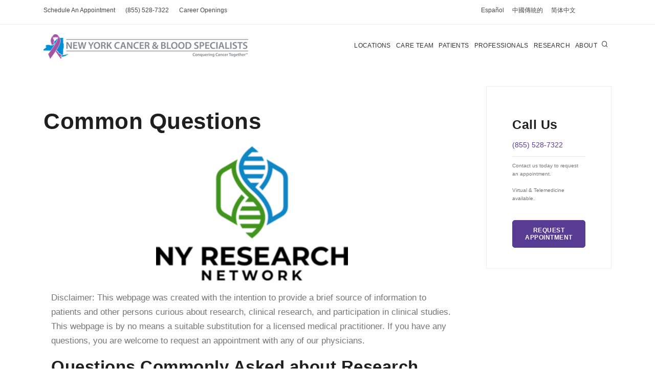

--- FILE ---
content_type: text/html; charset=utf-8
request_url: https://nycancer.com/common_questions/
body_size: 11680
content:
 
<!DOCTYPE html>
<html lang="en">

<head>
	
	<!-- NEW TAG 6/23 Google Tag Manager TAKING?-->
	<script>(function(w,d,s,l,i){w[l]=w[l]||[];w[l].push({'gtm.start':
	new Date().getTime(),event:'gtm.js'});var f=d.getElementsByTagName(s)[0],
	j=d.createElement(s),dl=l!='dataLayer'?'&l='+l:'';j.async=true;j.src=
	'https://www.googletagmanager.com/gtm.js?id='+i+dl;f.parentNode.insertBefore(j,f);
	})(window,document,'script','dataLayer','GTM-TNNZLZM');</script>
	<!-- End Google Tag Manager -->
  
    <meta name="viewport" content="width=device-width, initial-scale=1" />
    <meta http-equiv="content-type" content="text/html; charset=utf-8" />

    <!-- Document title -->
    <title>
        
                 Common Questions
        
    </title>

    	<meta property="og:image" content="https://nycancer.com/static/images/nycbs_logo.png" />
    	<meta property="og:title" content=" 
                 Common Questions
        " />
        <meta property="og:type" content="website" />
        

    	
	    	<meta name="description" content="This webpage was created with the intention to provide a brief source of information to patients and other persons curious about research, c">
	    	<meta property="og:description" content="This webpage was created with the intention to provide a brief source of information to patients and other persons curious about research, clinical research, and participation in clinical studies." />
    	
    	        
        
	   
		
        
       
 
            
            
	<link rel="icon" href="/static/images/nycs.ico"/>
   
    
    <!-- Stylesheets & Fonts -->
    <link href="https://fonts.googleapis.com/css2?family=Montserrat:ital,wght@0,200;0,400;0,500;0,600;0,700;0,800;0,900;1,500;1,600;1,700;1,800;1,900&family=Open+Sans:ital,wght@0,300;0,400;0,600;0,700;0,800;1,300;1,400;1,600;1,700;1,800&display=swap" rel="stylesheet">    
    
    <link href="/static/css/plugins.css" rel="stylesheet">




<style>
            .ui-corner-all
            {
                -moz-border-radius: 4px 4px 4px 4px;
            }
            .ui-widget-content
            {
                border: 5px solid black;
                color: #222222;
                background-color: Red;
            }
            .ui-widget
            {
                font-family: Verdana,Arial,sans-serif;
                font-size: 15px;
            }
            .ui-menu
            {
                display: block;
                float: left;
                list-style: none outside none;
                margin: 0;
                padding: 2px;
            }
            .ui-autocomplete
            {
                cursor: default;
                position: absolute;
            }
            .ui-menu .ui-menu-item
            {
                clear: left;
                float: left;
                margin: 0;
                padding: 0;
                width: 100%;
            }
            .ui-menu .ui-menu-item a
            {
                display: block;
                padding: 3px 3px 3px 3px;
                text-decoration: none;
                cursor: pointer;
                color: #222222;
                background-color: rgba(199,194,218,.2);
            }
            .ui-menu .ui-menu-item a:hover
            {
                display: block;
                padding: 3px 3px 3px 3px;
                text-decoration: none;
                color: #fff !important;
                cursor: pointer;
                background-color: rgba(87,58,196);
			
            }
            .ui-widget-content a
            {
                color: #222222;
            }
            ul {
                padding-left: 30px;
            }
            
			.srch-li {
				padding: 10px !important; 
			}
			
			@media only screen and (min-device-width: 375px) and (max-device-width: 812px) and (-webkit-min-device-pixel-ratio: 3) and (orientation: portrait) {
              .serch_box_nyh {
                visibility: hidden;
                clear: both;
                display: none;
              }
			  
		  	
			  
              .ui-menu .ui-menu-item
              {
                  clear: left;
                  float: left;
                  margin: 0;
                  padding: 0;
                  width: 200px;
              }
			  
              .ui-widget
              {
                  font-family: Verdana,Arial,sans-serif;
                  font-size: 12px !important;
              }
              
			  .mb-search-txt{
				  font-size: 10pt !important;
			  }
			  
              .ui-menu .ui-menu-item a
              {
                  display: block;
                  padding: 0px !important;
                  text-decoration: none;
                  cursor: pointer;
                  color: #222222;
                  background-color: white;
              }
              .ui-menu .ui-menu-item a:hover
              {
                  display: block;
                  padding: 0px !important;
                  text-decoration: none;
                  color: White;
                  cursor: pointer;
                  background-color: rgba(87,58,196);
			
              }
			  
  			.srch-li {
  				padding:5px !important; 
  			}
		
            .mainhropad{
                padding: 0px !important;
            }
        
			.extramenuitem{
				display: block !important;
			}
        
            .flickity-viewport{
                  height:360px !important;
                  touch-action: pan-y;
            }
        
            #slider{
               height:360px !important;
            }
            
        }
        
        @media (max-width: 991px) {
			
			.rctmob {
				text-align:center;
				background-size: unset !important; 
				background-position: unset !important;
			
			}
			
            .langmb{
              visibility: hidden !important;
  	          display:none !important;
            }
            
  		  .mlogo{
			  
                padding:0px !important;
                max-width: 100% !important;
                visibility: hidden !important;
  	          display:none !important;
  		  }
          
            .mb2logo{
                display:block !important;
            }
            
            .extrmb{
                display:block !important;
            }
            
		  .mnbtn {
			  font-size:14px !important;
              margin:30px !important;
			  
		  }
		  
		  .mnbtn a {
			  
		
		  }
          .mbicn{
              visibility: hidden !important;
	          display:none !important;
          }
         
          .flickity-viewport{
              height:360px !important;
              touch-action: pan-y;
          }
          
          #slider{
               height:360px !important;
          }
            
         
        }
        </style>

    <!-- CSS STYLE -->    
    <!--<link href="/static/css/next-nycancer-style.css" rel="stylesheet">-->
    <link href="/static/css/nycancer-fixed-style.css" rel="stylesheet">

    <link rel="stylesheet" type="text/css" href="/static/css/nycancer.css" media="screen" />

    <!-- Template color -->
    <!--<link href="/static/css/color-variations/red-dark.css" rel="stylesheet" type="text/css" media="screen">-->
    <link href="https://fonts.googleapis.com/css?family=PT+Serif:400,700" rel="stylesheet" type="text/css">

    
	
</head>

<body class="">
	
	<!-- Google Tag Manager (noscript) -->
	<noscript><iframe src="https://www.googletagmanager.com/ns.html?id=GTM-TNNZLZM"
	height="0" width="0" style="display:none;visibility:hidden"></iframe></noscript>
	<!-- End Google Tag Manager (noscript) -->
	
    <!-- Body Inner -->
	<div class="body-inner">
        <!-- Topbar -->
        <div id="topbar" class="d-xl-block d-lg-block">
            <div class="container">
                <div class="row">
                    <div class="col-md-9">
                        <ul class="top-menu-box top-menu">
                            <li class=""><a  class="top-menu" href="https://nycancer.com/contact-us?tpmnu=1" target="_blank">Schedule An Appointment</a></li>
                            <li class=""><a class="top-menu" href="tel:+18555287322">(855) 528-7322</a></li>
							<li class="mbicn"><a  class="top-menu" href="https://careers.nycancer.com?utm_source=hmeblk" target="_blank">Career Openings</a></li>
                        </ul>
                        
                    </div>
                    <div class="col-md-3 langmb" style="">
                        <ul class="top-menu-box top-menu">
                            <li class=""><a class="top-menu" href="/spanish" >Español</a>  <a href="/ch_traditional" class="top-menu">中國傳統的</a> <a href="/ch_simplified" class="top-menu">简体中文</a></li>
                        </ul>
                    </div>
                   
                </div>
            </div>
        </div>
        <!-- end: Topbar -->
        <!-- Header -->
        <div id="logomb" class="mb2logo" style="display:none;"> <a href="/"><span class="logo-default"><img src="/static/images/nycancer_logo_2x.png" style="width:100%;padding:20px;"/></span></a>
        </div>
        <header id="header" style="">
            <div class="header-inner">
                <div class="container conlogmob">
                    <!--Logo-->
                    <div id="logo"> <a href="/"><span class="logo-default"><img class="mlogo" src="/static/images/nycbs_logo.png" style="max-width:400px;"/></span></a> </div>
                    <!--End: Logo-->
                    <!-- Search -->
					
					
                    <!--Header Extras-->
                    <div class="header-extras">
						
                        <ul>
                            
                            <li> <a id="" href="/search"> <i class="icon-search"></i></a> </li>
                            
                            <li class="extrmb" style="display:none;"><a href="/locations" class="lines-button x">Locations</a></li>
                            <li class="extrmb" style="display:none;"><a href="/people" class="lines-button x">Care Team</a></li> 
                            
                            <!--
                            <li>
                                <div class="p-dropdown"> <a href="#"><i class="icon-globe"></i><span>EN</span></a>
                                    <ul class="p-dropdown-content">
                                        <li><a href="#">Spanish</a></li>
                                        <li><a href="#">English</a></li>
                                    </ul>
                                </div>
                            </li>
                                -->
                        </ul>
                    	
                        
					</div>
                    
                    
					<!--end: Header Extras-->
                    <!--Navigation Resposnive Trigger-->
                    <div id="mainMenu-trigger"> <a class="lines-button x"><span class="lines"></span></a></div>
                    <!--end: Navigation Resposnive Trigger-->
                    <!--Navigation-->
                    <div id="mainMenu">
    <div class="container">
        <nav>
            <ul>
                <li><a href="/locations">Locations</a></li>
                <li class="dropdown"><a href="/people">Care Team</a>
                    <ul class="dropdown-menu">
                     <li class=""><a href="/doctors">All Doctors</a></li>
                     <li class=""><a href="/medical_oncologists">Medical Oncologists</a></li>
                     <li class=""><a href="/radiation_oncologists">Radiation Oncologists</a></li>
                     <li class=""><a href="/breast_surgeon">Breast Surgeons</a></li>
                     <li class=""><a href="/surgical_onco">Surgical Oncologist</a></li>
                     <li class=""><a href="/palliative_care">Support/Palliative</a></li>
                     <li class=""><a href="/behavioral_health">Behavioral Health</a></li>
                     <li class=""><a href="/nutritionists">Registered Dietitian Nutritionists</a></li>
                     <li class=""><a href="/nurse_practitioners_pas">Our APPs</a></li>
                    </ul>
                </li>
                <li class="dropdown">
                    <a href="#">Patients</a>
                    <ul class="dropdown-menu">

                     <li class=""><a href="/insurance/">Accepted Insurance</a></li>

                     <li class=""><a href="/appointments/">Appointments</a></li>

                     <li class=""><a href="/blood_disorders/">Blood Disorders</a></li>
                     <li class=""><a href="/cancers">Cancers</a></li>
                     <li class=""><a href="https://accounts.flatiron.com/account/login?returnUrl=%2Fconnect%2Fauthorize%2Fcallback%3Fclient_id%3Dfh.patient_portal%26nonce%3DxCGrLwTc7iREjhVw%26redirect_uri%3Dhttps%253A%252F%252Fcarespaceportal.com%252Fcb%26response_type%3Dcode%26scope%3Dopenid%2520profile%26state%3DsthPvJz8GD2Earlz">Carespace Portal</a></li>

                     <li class=""><a href="/services/Pharmacy/">Fill my Prescription</a></li>

                     
                     <li class=""><a href="/mammography/">Mammography</a></li>

        

                     <li class=""><a href="/patient_advocacy/">Patient Advocacy</a></li>

                     <li class=""><a href="/physical_therapy/">Physical Therapy</a></li>
					 <li class=""><a href="/radiology/">Radiology</a></li>








                    </ul>
                </li>
                <li class="dropdown">
                    <a href="#">Professionals</a>
                    <ul class="dropdown-menu">
                            <li class=""><a href="/refer/">Patient Referral</a></li>
                            <li class=""><a href="/trials/">Clinical Trials</a></li>
                            <li class=""><a href="/cancer_research_center/">Our Research Center</a></li>
                            <li class=""><a href="/cancer_hematologic_research/">Our Research Team</a></li>
                            <li class=""><a href="https://careers.nycancer.com">Career Opportunities</a></li>
                            <li class=""><a href="/news">News & Events</a></li>
                            <li class=""><a href="/nccn/">NCCN Guidelines</a></li>
			    <li class=""><a href="/news/omh_system">Oncology Medical Home (OMH)</a></li>
                    </ul>
                </li>
                <li class="dropdown">
                    <a href="#">Research</a>
                    <ul class="dropdown-menu">
                        <li><a href="/about_research/">About Research</a></Li>
                        <li><a href="/common_questions/">Common Questions</a></Li>
                        <li><a href="/study_participation/">Study Participation</a></Li>
                        <li><a href="/cancer_research_center/">Our Research Center</a></Li>
                        <li><a href="/cancer_hematologic_research/">Our Research Team</a></Li>
                        <li><a href="/trials">Clinical Trials</a></Li>
                    </ul>
                </li>
                <li class="dropdown"><a href="/about">About</a>
					<ul class="dropdown-menu">
						<li><a href="/about/">About Us</a></li>
						<li><a href="/events">Events</a></li>
                        <li><a href="/news">News & Updates</a></li>
                        <li><a href="/adminstrative/">Our Leadership</a></li>
						<li><a href="/our_difference/" style=""><div>Our Difference</div></a></li>
						<li><a href="/our_friends/" style=""><div>Our Friends</div></a></li>
						<li class="dropdown-submenu"><a href="#">Our Services</a>
							<ul class="dropdown-menu">
							<li><a href="/services/medical_oncology"><div>Medical Oncology</div></a></li>
							<li><a href="/services/Radiation_Oncology"><div>Radiation Oncology</div></a></li>
							<li><a href="/services/Hematology"><div>Hematology</div></a></li>
							<li><a href="/services/Pharmacy"><div>Fill My Prescription</div></a></li>
							<li><a href="/physical_therapy/"><div>Physical Therapy</div></a></li>
							<li><a href="/services/health_and_wellness"><div>Health &amp; Wellness</div></a></li>
							<li><a href="/services/Lab_Tests"><div>Laboratory Testing</div></a></li>
							<li><a href="/services/Personalized_Medicine"><div>Personalized Medicine</div></a></li>
							<li><a href="/services/Diagnostic_Imaging"><div>Diagnostic Imaging</div></a></li>
							<li><a href="/services"><div>Other Services</div></a></li>
							</ul>
						</li>
                        
						<li class="dropdown-submenu"><a href="#">Career Opportunities</a>
                            <ul class="dropdown-menu">
                            <li><a href="https://careers.nycancer.com" target="__blank" style="">Opportunities</a></li>
                            <li><a href="https://mydoforms.appspot.com/webclient?SID=FANCY&id=ag9zfm15ZG9mb3Jtcy1ocmRyGAsSC1Byb2plY3RGb3JtGICAoqqliZ0JDA" target="__blank" style="">Request for Educational Opportunities</a></li>        </ul>
                        </li>
                        
                        <li><a href="/library/newsletters">Newsletters</a></li>
					
					</ul>
				</li>
            </ul>
        </nav>
    </div>
</div>
  
                    <!--end: Navigation-->
                </div>
            </div>
        </header>

        
        <!-- end: Header -->
        <section id="page-content" class="sidebar-right">
            <div class="container">
                <div class="row">
                    <div class="content col-lg-9">
        
        
		
		

        <section id="page-content">
                                <h1>Common Questions</h1>
            <div class="container">
                    <h1 align="center"><img src="../../../../media/assets/NY_RESEARCH_Smaller.png" alt="" /></h1>
<p style="text-align: left;">Disclaimer: This webpage was created with the intention to provide a brief source of information to patients and other persons curious about research, clinical research, and participation in clinical studies. This webpage is by no means a suitable substitution for a licensed medical practitioner. If you have any questions, you are welcome to request an appointment with any of our physicians.</p>
<h2 style="text-align: left;" align="center">Questions Commonly Asked about Research</h2>
<h3 style="text-align: left;">What Is Research?</h3>
<p style="text-align: left;">Research is the ongoing process of subjecting hypotheses (scientific statements) to rigorous testing to better our understanding within a particular field of science.</p>
<h3 style="text-align: left;" align="center">What Is Clinical Research?</h3>
<p style="text-align: left;">Clinical research is research that focuses on advancing the field of medicine to better provide for the medical needs of patients in the future.</p>
<h2 style="text-align: left;" align="center">Questions Commonly Asked about Clinical Studies</h2>
<h3 style="text-align: left;" align="center">What Is A Clinical Study?</h3>
<p style="text-align: left;">A clinical study is either a privately- or publicly-funded clinical research project wherein people volunteer to participate and, in doing so, contribute to our understanding of medicine. There are two types of clinical research studies: Clinical Trials and Observational Studies</p>
<h3 style="text-align: left;" align="center">Who Funds Clinical Studies?</h3>
<p style="text-align: left;">Clinical studies can be funded, also referred to as &ldquo;sponsored,&rdquo; privately or publicly. A private sponsor might be a pharmaceutical company or academic medical institution whereas a public sponsor might be a government agency. Specific study-related information about clinical studies, which includes information about their sponsors, can be found at ClinicalTrials.gov.</p>
<h3 style="text-align: left;" align="center">Who Conducts Each Clinical Study?</h3>
<p style="text-align: left;">Each clinical study has a Principal Investigator who assumes the ultimate responsibility for how the study is conducted and oversees all study-related procedures on behalf of the study sponsor. A clinical research team assists the Principal Investigator with most of his or her study-related responsibilities, which have been largely delegated to team members to best accommodate patient and practice needs. Team members usually include other physicians, nurses, research coordinators, and other healthcare professionals.</p>
<p style="text-align: left;">If you have any questions regarding any of the clinical studies we conduct, eligibility, and/or participation, you are welcome to contact us at (631) 675 - 5075</p>
<h3 style="text-align: left;" align="center">How Do I Participate in A Clinical Study?</h3>
<p style="text-align: left;">In order to be eligible to participate in any of the clinical studies we offer, a potential participant must first be a patient with us. This means the first step in eligibility is either requesting an appointment or being referred to us through a current healthcare provider.</p>
<p style="text-align: left;">Only after collecting a medical history, administering a physical examination, and making an assessment can your physician begin to work with our research team to determine if you would be a good candidate for a clinical study. If your physician and the research team together determine you are a good fit for a study, they will contact you to see if you&rsquo;d like to participate. Only if you are eligible, have had ample time to discuss any questions and/or concerns you might have about participation, and express willingness to participate after reviewing what participation will require of you over the course of the study, you may sign an informed consent form.</p>
<p style="text-align: left;">If you have any questions regarding any of the clinical studies we conduct, eligibility, and/or participation, you are welcome to contact us at (631) 675 - 5075</p>
<h3 style="text-align: left;" align="center">What Is Informed Consent?</h3>
<p style="text-align: left;">Informed consent is a process that involves informing potential research participants of the reasons for conducting the research, how the research will be conducted, what is required of their participation in the research, notice that their participation is voluntary and they may withdraw from the study at any point in time, details regarding study-related procedures, whether or not their participation will directly or indirectly affect their routine medical care, resources available to participants, and, among other details, whether or not participants will be compensated.</p>
<p style="text-align: left;">Obtaining informed consent prior to participation in research is meant, foremost, to protect the interests of potential research participants by ensuring they understand their rights and their role in the study in which they might be interested.</p>
<p style="text-align: left;">If you have any questions regarding any of the clinical studies we conduct, eligibility, and/or participation, you are welcome to contact us at (631) 675 - 5075</p>
<h3 style="text-align: left;" align="center">How Much Time Do I Have to Decide If I&rsquo;d Like to Participate in A Clinical Study?</h3>
<p style="text-align: left;">Although certain aspects of your routine medical care may be time-sensitive, we encourage patients to take as much time as they need to ask questions and discuss any concerns they have regarding clinical study participation with their care team and/or our research team to determine if they&rsquo;d like to participate. Only if you are eligible, have had ample time to discuss any questions and/or concerns you might have about participation, and express willingness to participate after reviewing what participation will require of you over the course of the study, you may sign an informed consent form.</p>
<p style="text-align: left;">If you have any questions regarding any of the clinical studies we conduct, eligibility, and/or participation, you are welcome to contact us at (631) 675 - 5075</p>
<h3 style="text-align: left;" align="center">What Is A Clinical Trial?</h3>
<p style="text-align: left;">A clinical trial is clinical research that focuses on evaluating the effectiveness and/or safety of medical devices, diagnostic procedures and products, and medications in addressing the medical needs of people. We may attribute our vast understanding of all current medical devices, diagnostic procedures and products, and medications in this regard on the success of pre-clinical and clinical research.</p>
<p style="text-align: left;">If you have any questions regarding any of the clinical trials we conduct, eligibility, and/or participation, you are welcome to contact us at (631) 675 - 5075</p>
<h3 style="text-align: left;" align="center">What Is An Observational Study?</h3>
<p style="text-align: left;">An observational study is an investigative effort to collect data on health-related participant outcomes. In an observational study, as opposed to a clinical trial, people are not assigned specifically to an intervention&mdash;or interventions&mdash;such as a specific treatment regimen. Instead, participants receive routine medical care.</p>
<p style="text-align: left;">If you have any questions regarding any of the observational studies we conduct, eligibility, and/or participation, you are welcome to contact us at (631) 675 - 5075</p>
<h3 style="text-align: left;" align="center">How Long Will A Clinical Study Last?</h3>
<p style="text-align: left;">Clinical studies can be funded, also referred to as &ldquo;sponsored,&rdquo; privately or publicly. A private sponsor might be a pharmaceutical company or academic medical institution whereas a public sponsor might be a government agency. Specific study-related information about clinical studies, which includes information about their sponsors, can be found at ClinicalTrials.gov.</p>
<p style="text-align: left;">If you have any questions regarding any of the observational studies we conduct, eligibility, and/or participation, you are welcome to contact us at (631) 675 - 5075</p>
<h3 style="text-align: left;" align="center">Where Can I Find More Information about A Study?</h3>
<p style="text-align: left;">More information about clinical studies can be found at ClinicalTrials.gov, which is a database of privately- and publicly-funded clinical studies provided as an informational resource by the U.S. National Library of Medicine.</p>
<p style="text-align: left;">Please feel free to review ClinicalTrials.gov at any time for more information about the clinical studies we offer at our practice locations. If you have any questions regarding any of the observational studies we conduct, eligibility, and/or participation, you are welcome to contact us at (631) 675 - 5075</p>
<h3 style="text-align: left;" align="center">Where Can I Find The Results of A Clinical Study?</h3>
<p style="text-align: left;">In order for the results of a clinical study to be released, the study must first reach completion. For this to happen, enough participants will have to have been recruited and health-related data collected on these participants to draw scientific conclusions. The status of clinical trials are posted and updated regularly on ClinicalTrials.gov. Once all the data has been collected on participants and analyzed, the results are published.</p>
<p style="text-align: left;">Please feel free to review ClinicalTrials.gov at any time for more information about the clinical studies we offer at our practice locations. If you have any questions regarding any of the observational studies we conduct, eligibility, and/or participation, you are welcome to contact us at (631) 675 - 5075</p>
            </div>
        </section>



        
		
		
                    </div>
                     <div class="sidebar sticky-sidebar col-lg-3">
                         
						
						
						
						
                         <div class="call-to-action call-to-action-border">
                             <h3>
                                 Call Us</h3>

<span>

<a 
	style="color:rgb(88,59,146);" 
	
		
		
			
				href="tel:+18555287322"
			
		
		
	
>





		
		
			
				(855) 528-7322
			
		
		

</a>

</span>                                 <hr>
                             <p style="font-size:70%;">
                             Contact us today to request an appointment.<br><br>Virtual & Telemedicine available.
                             </p>
                             <a class="btn" href="https://nycancer.com/contact-us?sdbr=1" style="background-color:rgb(88,59,146);border-color:rgb(88,59,146);" target="_blank">Request Appointment</a>
                         </div>
						 
						
                    </div>
                    
                </div>                
            </div>
        </section>
        
        
        <!-- FOOTER -->
        <footer id="footer" class="text-grey" style="background-color:rbg(22,142,206);">
            <div class="footer-content">
                <div class="container">
                    <div class="row">
                            <div class="col-lg-3">
                                <div class="widget clearfix widget-categories">
                                     <h4 class="widget-title">Patient Links</h4>
                            <ul class="list list-arrow-icons local-list">
                           
                            <li><a href="https://nycancer.com/contact-us?ftrm=1">Make An Appointment</a></li>
                            
                            <li><a href="/services/Pharmacy/">Fill My Prescription</a></li>
                            <Li><a Href="/insurance/">Accepted Insurance</a></Li>
                            <Li><a Href="/appointments">Appointment Information</a></Li>
                            <Li><a Href="/physical_therapy/">Physical Therapy</a></Li>
                            <Li><a Href="/patient_advocacy/">Patient Advocacy</a></Li>
                            <Li><a Href="https://accounts.flatiron.com/account/login?returnUrl=%2Fconnect%2Fauthorize%2Fcallback%3Fclient_id%3Dfh.patient_portal%26nonce%3DxCGrLwTc7iREjhVw%26redirect_uri%3Dhttps%253A%252F%252Fcarespaceportal.com%252Fcb%26response_type%3Dcode%26scope%3Dopenid%2520profile%26state%3DsthPvJz8GD2Earlz">Carespace Portal</a></Li>
                            <Li><a href="/cancers">Cancer Information</a></Li>
                            </Ul>
                            </div>
                        </div>
                        <div class="col-lg-3">
                            <div class="widget clearfix widget-categories">
                                <h4 class="widget-title">About</h4>
                                <ul class="list list-arrow-icons local-list">
                                    <li> <a title="" href="/about">Our Story </a> </li>
                                    <li> <a href="/doctors">Our Care Team</a> </li>
                                    <li> <a href="/locations">Locations</a> </li>
                                    <li> <a href="https://careers.nycancer.com" target="__blank">Careers & Job Openings</a></li>
                                    <li><a href="/library/newsletters">Newsletters</a></li>
                					<li><a href="/what_is_cancer/" style="">What Is Cancer?</a></li>
                                    <li><a href="/what_are_blood_disorders/" style="">What Are Blood Disorders?</a></li>
                					<li><a href="/what_is_oncology/" style="">What Is Oncology?</a></li>
                                    <li><a href="/what_is_hematology/" style="">What Is Hematology?</a></li>
                                     <li><a href="/podcasts/" style="">Podcasts</a></li>


				    <li><a href="/news/omh_system" style="">Oncology Medical Home (OMH)</a></li>



                                </ul>



                            </div>
                        </div>
                        
                        <div class="col-lg-3">
                            <div class="widget clearfix widget-categories">
                                <h4 class="widget-title">Research</h4>
                                <ul class="list list-arrow-icons local-list">
                                <Li><a href="/about_research/">About Research</a></Li>
                                <Li><a href="/common_questions/">Common Questions</a></Li>
                                <Li><a href="/study_participation/">Study Participation</a></Li>
                                <Li><a href="/cancer_research_center/">Our Research Center</a></Li>
                                <Li><a href="/cancer_hematologic_research/">Our Research Team</a></Li>
                                <Li><a href="/trials">Clinical Trials</a></Li>
                                <Li><a href="/observational_studies/">Observational Studies </a></Li>
                                <Li><a href="/cancers">Cancer Resources</a></Li>
                                <li class=""><a href="/blood_disorders">Blood Disorder Resources</a></li>   
                                 </ul>
                            </div>
                        </div>



                        <div class="col-lg-3">
                            <img src="/static/images/nycbs_logo-white.png" alt="" style="width:250px;">
                            <br>
                            <a href="https://submit.nycancer.com">Contact Us</a><br>
                            <p><br>info@nycancer.com</p>
                            <div class="seperator seperator-light seperator-simple"></div>
                            <ul class="list local-list">
                                <li> <a href="/privacy/" title=""> Terms and Conditions </a> </li>
                                <li> <a href="/privacy/" title=""> Privacy Policy </a> </li>
			                    <li> <a href="/hipaa-notice-of-privacy-practices/">HIPAA and Compliance</a></li>
								<li> <a href="/healthixinfo/">Healthix</a></li>
								
                                
                            </ul>
                        </div>



                    </div>
                </div>
            </div>
            <div class="copyright-content">
                <div class="container">
                    <div class="row">
                        <div class="copyright-text text-center"> © 2026 NYCancer.com 
                        </div>
                    </div>
                </div>
            </div>
        </footer>
        <!-- end: FOOTER -->


    <!-- end: Body Inner -->
</div>
    <!-- Scroll top 
    <a id="scrollTop" class="scroll-to" href="#body"><i class="icon-chevron-up"></i><i class="icon-chevron-up"></i></a>
		
		-->
    <!--Plugins-->
<!--
	<link rel="stylesheet" href="https://code.jquery.com/ui/1.8.18/themes/base/jquery-ui.css" type="text/css" media="all" /> <script src="https://ajax.googleapis.com/ajax/libs/jquery/1.7.1/jquery.min.js" type="text/javascript"> </script> <script src="https://ajax.googleapis.com/ajax/libs/jqueryui/1.8.16/jquery-ui.min.js" type="text/javascript"></script>
	-->
        <script src="/static/js/jquery.js"></script>
        <script src="/static/js/plugins.js"></script>
        <script src="/static/js/functions.js"></script>




    <!--Template functions-->
    

        

        



        <script type="text/javascript">
            $(document).ready(function () {

                (function ($) {

                    $('#filter').keyup(function () {

                        var rex = new RegExp($(this).val(), 'i');
                        $('.searchable div').hide();
                        $('.searchable div').filter(function () {
                            return rex.test($(this).text());
                        }).show();

                    })

                }(jQuery));

            });
         </script>
     
	<link rel="stylesheet" href="//code.jquery.com/ui/1.12.1/themes/base/jquery-ui.css">
    <script src="https://code.jquery.com/jquery-1.12.4.js"></script>
    <script src="https://code.jquery.com/ui/1.12.1/jquery-ui.js"></script>
	
		<script>
		        $(document).ready(function(){ 
		            if ($('#txtSearch').length){
                    $("#txtSearch").autocomplete({
		                source: "/autosearch",
		                minLength: 3,
		                open: function(){
		                    setTimeout(function () {
		                        $('.ui-autocomplete').css('z-index', 99);
		                    }, 0);
		                },
						select: function(event, ui) {   
						                location.href= ui.item.link;
						            }
		              }).autocomplete("instance")._renderItem=function( ul, item ) {
						      return $( "<li style='font-size:1.2em;' class='srch-li'>" )
						        .append( "<a href='" + item.link + "'><img src='" + item.imglink + "' style='width:100px;object-fit: cover;' class='serch_box_nyh'/><span style='font-size:1.5em;padding-left:10px;padding-right:10px;' class='mb-search-txt'> " +  item.label + "</span> <span class='serch_box_nyh'> " +  item.teaser +"</span></a>" )
						        .appendTo( ul );
						    };
                        };
                });
				
				
				
		</script>
	<script type="text/javascript">

		$(window).load(function () {
          
			function getParameterByName(name) {
				var params = window.location.search.substr(1).split('&');
				for (var i = 0; i < params.length; i++) {
					var p = params[i].split('=');
					if (p[0] == name) {
						return decodeURIComponent(p[1]);
					}
				}
				return false;
			}

			var source = getParameterByName('utm_source');
			var medium = getParameterByName('utm_medium');
			var campaign = getParameterByName('utm_campaign');

			var d = new Date();
			d.setTime(d.getTime() + (7 * 24 * 60 * 60 * 1000));
			var expires = "expires=" + d.toUTCString();

			if (source != "") {
				var scname = "utm_source";
				var scvalue = source;
              
				document.cookie = scname + "=" + scvalue + ";" + expires + ";path=/;domain=nycancer.com;";
			}

			if (medium != "") {
				var mcname = "utm_medium";
				var mcvalue = medium;
				document.cookie = mcname + "=" + mcvalue + ";" + expires + ";path=/;domain=nycancer.com;";
			}
            
			if (campaign != "") {
				var ccname = "utm_campaign";
				var ccvalue = campaign;
                
				document.cookie = ccname + "=" + ccvalue + ";" + expires + ";path=/;domain=nycancer.com;";
			}


		});
	</script>
		
				
				
				
        	<script>
        		function checkform() {
        			document.getElementById('error_msg').innerHTML = "";
        			if (document.getElementById('name').value == "" || document.getElementById('phone').value == "") {
        				//alert("please enter a name and phone number.");
        				document.getElementById('error_msg').innerHTML = "Please enter both your name and phone number.<br><br>";

        				return false;
        			} else {
        				document.getElementById('contact-form').submit();
        			}
        		}


        	</script>


        <!-- begin SnapEngage code -->
        <script type="text/javascript">
          (function() {
            var se = document.createElement('script'); se.type = 'text/javascript'; se.async = true;
            se.src = 'https://storage.googleapis.com/code.snapengage.com/js/6a810955-02c7-494a-816e-54c24dce32f5.js';
            var done = false;
            se.onload = se.onreadystatechange = function() {
              if (!done&&(!this.readyState||this.readyState==='loaded'||this.readyState==='complete')) {
                done = true;
                /* Place your SnapEngage JS API code below */
                /* SnapEngage.allowChatSound(true); Example JS API: Enable sounds for Visitors. */
              }
            };
            var s = document.getElementsByTagName('script')[0]; s.parentNode.insertBefore(se, s);
          })();
        </script>
        <!-- end SnapEngage code -->
                
</body>

</html>


--- FILE ---
content_type: application/javascript
request_url: https://nycancer.com/static/js/functions.js
body_size: 141275
content:
//----------------------------------------------------/
//
//      POLO - HTML5 Template
//      Author: INSPIRO - Ardian Berisha
//      Version: v5.4
//      Update: December 15 2019
//
//----------------------------------------------------/
//INSPIRO Global var
var INSPIRO = {},
    $ = jQuery.noConflict();
(function ($) {
    "use strict";
    // Predefined Global Variables
    var $window = $(window),
        $theme_color = '#2250fc',
        //Main
        $body = $('body'),
        $bodyInner = $('.body-inner'),
        $section = $('section'),
        //Header
        $topbar = $('#topbar'),
        $header = $('#header'),
        $headerCurrentClasses = $header.attr('class'),
        //Logo
        headerLogo = $('#logo'),
        //Menu
        $mainMenu = $('#mainMenu'),
        $pageMenu = $('.page-menu'),
        //Slider
        $slider = $('#slider'),
        $inspiroSlider = $('.inspiro-slider'),
        $carousel = $('.carousel'),
        /*Grid Layout*/
        $gridLayout = $(".grid-layout"),
        $gridFilter = $(".grid-filter"),
        windowWidth = $window.width();
    if ($gridFilter.length > 0) {
        $gridFilter = $gridFilter;
    } else {
        $gridFilter = $(".page-grid-filter");
    }
    //Check if header exist
    if ($header.length > 0) {
        var $headerOffsetTop = $header.offset().top;
    }
    var Events = {
        browser: {
            isMobile: function () {
                if (navigator.userAgent.match(/(iPhone|iPod|iPad|Android|BlackBerry)/)) {
                    return true;
                } else {
                    return false;
                }
            }
        }
    }
    //Settings
    var Settings = {
        isMobile: Events.browser.isMobile,
        submenuLight: $header.hasClass('submenu-light') == true ? true : false,
        menuIsOpen: false,
        menuOverlayOpened: false
    }
    //Window breakpoints
    $(window).breakpoints({
        breakpoints: [{
            "name": "xs",
            "width": 0
        }, {
            "name": "sm",
            "width": 576
        }, {
            "name": "md",
            "width": 768
        }, {
            "name": "lg",
            "width": 992
        }, {
            "name": "xl",
            "width": 1200
        }]
    });
    var currentBreakpoint = $(window).breakpoints("getBreakpoint");
    $body.addClass('breakpoint-' + currentBreakpoint);
    $(window).bind("breakpoint-change", function (breakpoint) {
        $body.removeClass('breakpoint-' + breakpoint.from);
        $body.addClass('breakpoint-' + breakpoint.to);
    });
    $(window).breakpoints("greaterEqualTo", "lg", function () {
        $body.addClass('b--desktop');
        $body.removeClass('b--responsive');
    });
    $(window).breakpoints("lessThan", "lg", function () {
        $body.removeClass('b--desktop');
        $body.addClass('b--responsive');
    });
    INSPIRO.core = {
        functions: function () {
            INSPIRO.core.scrollTop();
            INSPIRO.core.rtlStatus();
            INSPIRO.core.rtlStatusActivate();
            INSPIRO.core.equalize();
            INSPIRO.core.customHeight();
        },
        scrollTop: function () {
            var $scrollTop = $('#scrollTop');
            if ($scrollTop.length > 0) {
                var scrollOffset = $body.attr('data-offset') || 400;
                if ($window.scrollTop() > scrollOffset) {
                    if ($body.hasClass("frame")) {
                        $scrollTop.css({
                            'bottom': '46px',
                            'opacity': 1,
                            'z-index': 199
                        });
                    } else {
                        $scrollTop.css({
                            'bottom': '26px',
                            'opacity': 1,
                            'z-index': 199
                        });
                    }
                } else {
                    $scrollTop.css({
                        'bottom': '16px',
                        'opacity': 0
                    });
                }
                $scrollTop.off('click').on('click', function () {
                    $('body,html').stop(true).animate({
                        'scrollTop': 0
                    }, 1000, 'easeInOutExpo');
                    return false;
                });
            }
        },
        rtlStatus: function () {
            var $rtlStatusCheck = $("html").attr("dir");
            if ($rtlStatusCheck == "rtl") {
                return true;
            } 
            return false;
        },
        rtlStatusActivate: function () {

            if (INSPIRO.core.rtlStatus() == true) {
                $('head').append('<link rel="stylesheet" type="text/css" href="css/rtl.css">');
            }
        },
        equalize: function () {
            var $equalize = $('.equalize');
            if ($equalize.length > 0) {
                $equalize.each(function () {
                    var elem = $(this),
                        selectorItem = elem.find(elem.attr('data-equalize-item')) || "> div",
                        maxHeight = 0;
                    selectorItem.each(function () {
                        if ($(this).outerHeight(true) > maxHeight) {
                            maxHeight = $(this).outerHeight(true);
                        }
                    });
                    selectorItem.height(maxHeight);
                });
            }
        },
        customHeight: function (setHeight) {
            var $customHeight = $('.custom-height');
            if ($customHeight.length > 0) {
                $customHeight.each(function () {
                    var elem = $(this),
                        elemHeight = elem.attr('data-height') || 400,
                        elemHeightLg = elem.attr('data-height-lg') || elemHeight,
                        elemHeightMd = elem.attr('data-height-md') || elemHeightLg,
                        elemHeightSm = elem.attr('data-height-sm') || elemHeightMd,
                        elemHeightXs = elem.attr('data-height-xs') || elemHeightSm;

                    function customHeightBreakpoint(setHeight) {
                        if (setHeight) {
                            elem = setHeight;
                        }
                        switch ($(window).breakpoints("getBreakpoint")) {
                            case "xs":
                                elem.height(elemHeightXs);
                                break;
                            case "sm":
                                elem.height(elemHeightSm);
                                break;
                            case "md":
                                elem.height(elemHeightMd);
                                break;
                            case "lg":
                                elem.height(elemHeightLg);
                                break;
                            case "xl":
                                elem.height(elemHeight);
                                break;
                        }
                    }
                    customHeightBreakpoint(setHeight);
                    $(window).resize(function () {
                        setTimeout(function () {
                            customHeightBreakpoint(setHeight);
                        }, 100);
                    });
                });
            }
        }
    };
    INSPIRO.header = {
        functions: function () {
            INSPIRO.header.logoStatus();
            INSPIRO.header.stickyHeader();
            INSPIRO.header.topBar();
            INSPIRO.header.search();
            INSPIRO.header.mainMenu();
            INSPIRO.header.mainMenuOverlay();
            INSPIRO.header.pageMenu();
            INSPIRO.header.sidebarOverlay();
            INSPIRO.header.dotsMenu();
            INSPIRO.header.onepageMenu();
        },
        logoStatus: function (status) {
            var headerLogoDefault = headerLogo.find($('.logo-default')),
                headerLogoDark = headerLogo.find($('.logo-dark')),
                headerLogoFixed = headerLogo.find('.logo-fixed'),
                headerLogoResponsive = headerLogo.find('.logo-responsive');

            if ($header.hasClass("header-sticky") && headerLogoFixed.length > 0) {
                headerLogoDefault.css("display", "none");
                headerLogoDark.css("display", "none");
                headerLogoResponsive.css("display", "none");
                headerLogoFixed.css("display", "block");
            } else {
                headerLogoDefault.removeAttr("style")
                headerLogoDark.removeAttr("style");
                headerLogoResponsive.removeAttr("style");
                headerLogoFixed.removeAttr("style");
            }
            $(window).breakpoints("lessThan", "lg", function () {
                if (headerLogoResponsive.length > 0) {
                    headerLogoDefault.css("display", "none");
                    headerLogoDark.css("display", "none");
                    headerLogoFixed.css("display", "none");
                    headerLogoResponsive.css("display", "block");
                }
            });
        },
        stickyHeader: function () {

            var elem = $(this),
                shrinkHeader = elem.attr('data-shrink') || 0,
                shrinkHeaderActive = elem.attr('data-sticky-active') || 200,
                scrollOnTop = $window.scrollTop(),
                darkClassRemoved;

            if ($header.hasClass("header-modern")) {
                shrinkHeader = 300;
            }

            $(window).breakpoints("greaterEqualTo", "lg", function () {

                if (!$header.is(".header-disable-fixed")) {
                    if (scrollOnTop > $headerOffsetTop + shrinkHeader) {
                        $header.addClass('header-sticky');
                        if (scrollOnTop > $headerOffsetTop + shrinkHeaderActive) {
                            $header.addClass('sticky-active');
                            if (Settings.submenuLight) {
                                $header.removeClass('dark');
                                darkClassRemoved = true;
                            }
                            INSPIRO.header.logoStatus();
                        }
                    } else {
                        $header.removeClass().addClass($headerCurrentClasses);
                        INSPIRO.header.logoStatus();
                    }
                }
            });


            $(window).breakpoints("lessThan", "lg", function () {

                if ($header.attr('data-responsive-fixed') == "true") {
                    if (scrollOnTop > $headerOffsetTop + shrinkHeader) {
                        $header.addClass('header-sticky');
                        if (scrollOnTop > $headerOffsetTop + shrinkHeaderActive) {
                            $header.addClass('sticky-active');
                            if (Settings.submenuLight) {
                                $header.removeClass('dark');
                                darkClassRemoved = true;
                            }
                            INSPIRO.header.logoStatus();
                        }
                    } else {
                        $header.removeClass().addClass($headerCurrentClasses);
                        INSPIRO.header.logoStatus();
                    }
                }

            });

        },
        //chkd
        topBar: function () {
            if ($topbar.length > 0) {
                $("#topbar .topbar-dropdown .topbar-form").each(function (index, element) {
                    if ($window.width() - ($(element).width() + $(element).offset().left) < 0) {
                        $(element).addClass('dropdown-invert');
                    }
                });
            }
        },
        search: function () {
            var $search = $('#search');
            if ($search.length > 0) {
                var searchBtn = $('#btn-search'),
                    searchBtnClose = $('#btn-search-close'),
                    searchInput = $search.find('.form-control');

                function openSearch() {
                    $body.addClass('search-open');
                    searchInput.focus();
                }

                function closeSearch() {
                    $body.removeClass('search-open');
                    searchInput.value = '';
                }
                searchBtn.on('click', function () {
                    openSearch();
                    return false;
                });
                searchBtnClose.on('click', function () {
                    closeSearch();
                    return false;
                });
                document.addEventListener('keyup', function (ev) {
                    if (ev.keyCode == 27) {
                        closeSearch();
                    }
                });
            }
        },
        mainMenu: function () {
            if ($mainMenu.length > 0) {
                var $menuItemLinks = $("#mainMenu nav > ul > li.dropdown > a, .dropdown-submenu > a, .dropdown-submenu > span, .page-menu nav > ul > li.dropdown > a"),
                    $triggerButton = $("#mainMenu-trigger a, #mainMenu-trigger button"),
                    darkClassRemoved,
                    processing = false,
                    triggerEvent;
                $triggerButton.on('click', function (e) {
                    var elem = $(this);
                    e.preventDefault();
                    $(window).breakpoints("lessThan", "lg", function () {
                        var openMenu = function () {
                            if (!processing) {
                                processing = true;
                                Settings.menuIsOpen = true;
                                if (Settings.submenuLight) {
                                    $header.removeClass('dark');
                                    darkClassRemoved = true;
                                }
                                elem.addClass('toggle-active');
                                $body.addClass('mainMenu-open');
                                INSPIRO.header.logoStatus();
                                $mainMenu.animate({
                                    'min-height': $window.height()
                                }, {
                                    duration: 500,
                                    easing: "easeInOutQuart",
                                    start: function () {
                                        setTimeout(function () {
                                            $mainMenu.addClass('menu-animate');
                                        }, 300);
                                    },
                                    complete: function () {
                                        processing = false;
                                    }
                                });
                            }
                        };
                        var closeMenu = function () {
                            if (!processing) {
                                processing = true;
                                Settings.menuIsOpen = false;
                                INSPIRO.header.logoStatus();
                                $mainMenu.animate({
                                    'min-height': 0
                                }, {
                                    start: function () {
                                        $mainMenu.removeClass('menu-animate');
                                    },
                                    done: function () {
                                        $body.removeClass('mainMenu-open');
                                        elem.removeClass('toggle-active');
                                        if (Settings.submenuLight && darkClassRemoved) {
                                            $header.addClass('dark');
                                        }
                                    },
                                    duration: 500,
                                    easing: "easeInOutQuart",
                                    complete: function () {
                                        processing = false;
                                    }
                                });
                            }
                        };
                        if (!Settings.menuIsOpen) {
                            triggerEvent = openMenu();
                        } else {
                            triggerEvent = closeMenu();
                        }
                    });
                });
                $menuItemLinks.on('click', function (e) {
                    $(this).parent('li').siblings().removeClass('hover-active');
                    $(this).parent('li').toggleClass('hover-active');
                    e.stopPropagation();
                    e.preventDefault();
                });
                $body.on('click', function (e) {
                    $mainMenu.find('.hover-active').removeClass('hover-active');
                });
                /*invert menu fix*/
                $(window).breakpoints("greaterEqualTo", "lg", function () {
                    var $menuLastItem = $("nav > ul > li:last-child"),
                        $menuLastItemUl = $("nav > ul > li:last-child > ul"),
                        $menuLastInvert = $menuLastItemUl.width() - $menuLastItem.width(),
                        $menuItems = $("nav > ul > li").find(".dropdown-menu");
                    $menuItems.css('display', 'block');
                    $('.dropdown:not(.mega-menu-item) ul ul').each(function (index, element) {
                        if ($window.width() - ($(element).width() + $(element).offset().left) < 0) {
                            $(element).addClass('menu-invert');
                        }
                    });
                    if ($window.width() - ($menuLastItemUl.width() + $menuLastItem.offset().left) < 0) {
                        $menuLastItemUl.addClass('menu-last');
                    }
                    $menuItems.css('display', '');
                });
            }
        },
        mainMenuOverlay: function () {},
        /*Page Menu*/
        pageMenu: function () {
            if ($pageMenu.length > 0) {
                $pageMenu.each(function () {
                    $(this).find("#pageMenu-trigger").on("click", function () {
                        $pageMenu.toggleClass("page-menu-active");
                        $pageMenu.toggleClass("items-visible");
                    });
                });
            }
        },
        sidebarOverlay: function () {
            var sidebarOverlay = $('#side-panel');
            if (sidebarOverlay.length > 0) {
                sidebarOverlay.css("opacity", 1);
                $("#close-panel").on("click", function () {
                    $body.removeClass("side-panel-active");
                    $("#side-panel-trigger").removeClass("toggle-active");
                });
                var t = setTimeout(function () {
                    INSPIRO.elements.gridLayoutRefresh();
                }, 1000);
            }
        },
        dotsMenu: function () {
            var $dotsMenu = $('#dotsMenu'),
                $dotsMenuItems = $dotsMenu.find("ul > li > a");
            if ($dotsMenu.length > 0) {
                $dotsMenuItems.on('click', function () {
                    $dotsMenuItems.parent("li").removeClass('current');
                    $(this).parent("li").addClass('current');
                    return false;
                });
                $dotsMenuItems.parents("li").removeClass('current');
                $dotsMenu.find('a[href="#' + INSPIRO.header.currentSection() + '"]').parent("li").addClass('current');
            }
        },
        onepageMenu: function () {
            if ($mainMenu.hasClass("menu-one-page")) {
                var $currentMenuItem = "current";
                $(window).on("scroll", function () {
                    var $currentSection = INSPIRO.header.currentSection();
                    $mainMenu.find("nav > ul > li > a").parents("li").removeClass($currentMenuItem);
                    $mainMenu.find('nav > ul > li > a[href="#' + $currentSection + '"]').parent("li").addClass($currentMenuItem);
                });
            }
        },
        currentSection: function () {
            var elemCurrent = "body";
            $section.each(function () {
                var elem = $(this),
                    elemeId = elem.attr("id");
                if ((elem.offset().top - $window.height() / 3 < $window.scrollTop()) && (elem.offset().top + elem.height() - $window.height() / 3 > $window.scrollTop())) {
                    elemCurrent = elemeId;
                }
            });
            return elemCurrent;
        }
    };
    INSPIRO.slider = {
        functions: function () {
            INSPIRO.slider.inspiroSlider();
            INSPIRO.slider.carousel();
        },
        inspiroSlider: function () {
            if ($inspiroSlider.length > 0) {
                //Check if flickity plugin is loaded
                if (typeof $.fn.flickity === 'undefined') {
                    INSPIRO.elements.notification("Warning", "jQuery flickity slider plugin is missing in plugins.js file.", "danger")
                    return true;
                }
                var defaultAnimation = "fadeInUp";

                function animate_captions($elem) {
                    var $captions = $elem;
                    $captions.each(function () {
                        var $captionElem = $(this),
                            animationDuration = "600ms";
                        if ($(this).attr("data-animate-duration")) {
                            animationDuration = $(this).attr("data-animate-duration") + "ms";
                        }
                        $captionElem.css({
                            opacity: 0
                        });
                        $(this).css("animation-duration", animationDuration);
                    });
                    $captions.each(function (index) {
                        var $captionElem = $(this),
                            captionDelay = $captionElem.attr("data-caption-delay") || (index * 350 + 1000),
                            captionAnimation = $captionElem.attr('data-caption-animate') || defaultAnimation;
                        var t = setTimeout(function () {
                            $captionElem.css({
                                opacity: 1
                            });
                            $captionElem.addClass(captionAnimation);
                        }, captionDelay);
                    });
                }

                function hide_captions($elem) {
                    var $captions = $elem;
                    $captions.each(function (caption) {
                        var caption = $(this),
                            captionAnimation = caption.attr('data-caption-animate') || defaultAnimation;
                        caption.removeClass(captionAnimation);
                        caption.removeAttr('style');
                    });
                }

                function start_kenburn(elem) {
                    var currentSlide = elem.find('.slide.is-selected'),
                        currentSlideKenburns = currentSlide.hasClass("kenburns");
                    if (currentSlideKenburns) {
                        setTimeout(function () {
                            currentSlide.find(".kenburns-bg").addClass("kenburns-bg-animate");
                        }, 1500);
                    }
                }

                function stop_kenburn(elem) {
                    var notCurrentSlide = elem.find('.slide:not(.is-selected)');
                    notCurrentSlide.find(".kenburns-bg").removeClass("kenburns-bg-animate");
                }

                function slide_dark(elem) {
                    var $sliderClassSlide = elem.find(".slide.is-selected");
                    if ($sliderClassSlide.hasClass("slide-dark")) {
                        $header.removeClass('dark').addClass("dark-removed");
                    } else {
                        if(!$header.hasClass("sticky-active") && $header.hasClass("dark-removed")) {
                            $header.addClass('dark').removeClass("dark-removed");
                        }
                    }
                }

                function sliderHeight(elem, state) {
                    var elem,
                        headerHeight = $header.outerHeight(),
                        topbarHeight = $topbar.outerHeight() || 0,
                        windowHeight = $window.height(),
                        sliderCurrentHeight = elem.height(),
                        screenHeightExtra = headerHeight + topbarHeight,
                        $sliderClassSlide = elem.find(".slide"),
                        sliderFullscreen = elem.hasClass('slider-fullscreen'),
                        screenRatio = elem.hasClass('slider-halfscreen') ? 1 : 1.2,
                        transparentHeader = $header.attr('data-transparent'),
                        customHeight = elem.attr("data-height"),
                        responsiveHeightXs = elem.attr("data-height-xs"),
                        containerFullscreen = elem.find(".container").first().outerHeight(),
                        contentCrop;
                    if (containerFullscreen >= windowHeight) {
                        contentCrop = true;
                        var sliderMinHeight = containerFullscreen;
                        elem.css('min-height', sliderMinHeight + 100);
                        $sliderClassSlide.css('min-height', sliderMinHeight + 100);
                        elem.find('.flickity-viewport').css('min-height', sliderMinHeight + 100);
                    }
                    sliderElementsHeight('null');

                    function sliderElementsHeight(height) {
                        if (height == 'null') {
                            elem.css('height', '');
                            $sliderClassSlide.css('height', '');
                            elem.find('.flickity-viewport').css('height', '');
                        } else {
                            elem.css('height', height);
                            $sliderClassSlide.css('height', height);
                            elem.find('.flickity-viewport').css('height', height);
                        }
                    }
                    if (customHeight) {
                        $(window).breakpoints("greaterEqualTo", "lg", function () {
                            sliderElementsHeight(customHeight + "px");
                        });
                    }
                }
                $inspiroSlider.each(function () {
                    var elem = $(this);
                    //Plugin Options
                    elem.options = {
                        cellSelector: elem.attr('data-item') || false,
                        prevNextButtons: elem.data('arrows') == false ? false : true,
                        pageDots: elem.data('dots') == true ? true : true,
                        fade: elem.data('fade') == true ? true : false,
                        draggable: elem.data('drag') == true ? true : false,
                        freeScroll: elem.data('free-scroll') == true ? true : false,
                        wrapAround: elem.data('loop') == false ? false : true,
                        groupCells: elem.data('group-cells') == true ? true : false,
                        autoPlay: 10000,
                        pauseAutoPlayOnHover: elem.data('hoverpause') == false ? false : true,
                        adaptiveHeight: elem.data('adaptive-height') == false ? false : false,
                        asNavFor: elem.attr('data-navigation') || false,
                        selectedAttraction: elem.attr('data-attraction') || .07,
                        friction: elem.attr('data-friction') || .9,
                        initialIndex: elem.attr('data-initial-index') || 0,
                        accessibility: elem.data('accessibility') == true ? true : false,
                        setGallerySize: elem.data('gallery-size') == false ? false : false,
                        resize: elem.data('resize') == false ? false : false,
                        cellAlign: elem.attr('data-align') || 'left',
                    };
                    //Kenburns effect
                    elem.find('.slide').each(function () {
                        if ($(this).hasClass("kenburns")) {
                            var elemChild = $(this),
                                elemChildImage = elemChild.css('background-image').replace(/.*\s?url\([\'\"]?/, '').replace(/[\'\"]?\).*/, '');

                            if (elemChild.attr('data-bg-image')) {
                                elemChildImage = elemChild.attr('data-bg-image');
                            }
                            elemChild.prepend('<div class="kenburns-bg" style="background-image:url(' + elemChildImage + ')"></div>');
                        }
                    });
                    elem.find(".slide video").each(function () {
                        this.pause();
                    });
                    if (elem.find('.slide').length <= 1) {
                        elem.options.prevNextButtons = false;
                        elem.options.pageDots = false;
                    }
                    elem.flickity({
                        cellSelector: elem.options.cellSelector,
                        prevNextButtons: elem.options.prevNextButtons,
                        pageDots: elem.options.pageDots,
                        fade: elem.options.fade,
                        draggable: elem.options.draggable,
                        freeScroll: elem.options.freeScroll,
                        wrapAround: elem.options.wrapAround,
                        groupCells: elem.options.groupCells,
                        autoPlay: elem.options.autoPlay,
                        pauseAutoPlayOnHover: elem.options.pauseAutoPlayOnHover,
                        adaptiveHeight: elem.options.adaptiveHeight,
                        asNavFor: elem.options.asNavFor,
                        selectedAttraction: Number(elem.options.selectedAttraction),
                        friction: elem.options.friction,
                        initialIndex: elem.options.initialIndex,
                        accessibility: elem.options.accessibility,
                        setGallerySize: elem.options.setGallerySize,
                        resize: elem.options.resize,
                        cellAlign: elem.options.cellAlign,
                        rightToLeft: INSPIRO.core.rtlStatus(),
                        on: {
                            ready: function () {
                                var $captions = elem.find('.slide.is-selected .slide-captions > *');
                                sliderHeight(elem);
                                start_kenburn(elem);
                                animate_captions($captions);
                            },
                            change: function (index) {
                                var $captions = elem.find('.slide.is-selected .slide-captions > *');
                                hide_captions($captions);
                                setTimeout(function () {
                                    stop_kenburn(elem);
                                }, 500);
                                elem.find(".slide:not(.is-selected) video").each(function () {
                                    this.pause();
                                    this.currentTime = 0;
                                });
                                slide_dark(elem);
                                start_kenburn(elem);
                                animate_captions($captions);
                            },
                            select: function (index) {
                                var flkty = this;
                                if ($(flkty.selectedElement).find('video')) {
                                    $(flkty.selectedElement).find('video').each(function (i, video) {
                                        video.play();
                                        elem.flickity('pausePlayer');
                                        setTimeout(function () {
                                            elem.flickity('next');
                                        }, Number(Math.round(video.duration) - 1) * 1000);
                                    });
                                }
                            }
                        }
                    });
                    $(window).resize(function () {
                        sliderHeight(elem);
                        elem.flickity('reposition');
                    });
                });
            }
        },
        carouselAjax: function () {
            //Check if flickity plugin is loaded
            if (typeof $.fn.flickity === 'undefined') {
                INSPIRO.elements.notification("Warning", "jQuery flickity plugin is missing in plugins.js file.", "danger")
                return true;
            }
            //Plugin Options
            var elem = $(".carousel");
            //Initializing plugin and passing the options
            elem.flickity({
                adaptiveHeight: false,
                wrapAround: true,
                cellAlign: 'left',
                resize: false,
                on: {
                    ready: function () {
                        elem.addClass("carousel-loaded");
                    },
                }
            });
        },
        carousel: function (elem) {
            if (elem) {
                $carousel = elem;
            }

            if ($carousel.length > 0) {
                //Check if flickity plugin is loaded
                if (typeof $.fn.flickity === 'undefined') {
                    INSPIRO.elements.notification("Warning", "jQuery flickity plugin is missing in plugins.js file.", "danger")
                    return true;
                }
                $carousel.each(function () {
                    var elem = $(this);
                    //Plugin Options
                    elem.options = {
                        containerWidth: elem.width(),
                        items: elem.attr('data-items') || 4,
                        itemsLg: elem.attr('data-items-lg'),
                        itemsMd: elem.attr('data-items-md'),
                        itemsSm: elem.attr('data-items-sm'),
                        itemsXs: elem.attr('data-items-xs'),
                        margin: elem.attr('data-margin') || 10,
                        cellSelector: elem.attr('data-item') || false,
                        prevNextButtons: elem.data('arrows') == false ? false : true,
                        pageDots: elem.data('dots') == false ? false : true,
                        fade: elem.data('fade') == true ? true : false,
                        draggable: elem.data('drag') == false ? false : true,
                        freeScroll: elem.data('free-scroll') == true ? true : false,
                        wrapAround: elem.data('loop') == false ? false : true,
                        groupCells: elem.data('group-cells') == true ? true : false,
                        autoPlay: 15000,
                        pauseAutoPlayOnHover: elem.data('hoverpause') == false ? false : true,
                        asNavFor: elem.attr('data-navigation') || false,
                        lazyLoad: elem.data('lazy-load') == true ? true : false,
                        initialIndex: elem.attr('data-initial-index') || 0,
                        accessibility: elem.data('accessibility') == true ? true : false,
                        adaptiveHeight: elem.data('adaptive-height') == true ? true : false,
                        autoWidth: elem.data('auto-width') == true ? true : false,
                        setGallerySize: elem.data('gallery-size') == false ? false : true,
                        resize: elem.data('resize') == false ? false : true,
                        cellAlign: elem.attr('data-align') || 'left',
                        rightToLeft: INSPIRO.core.rtlStatus(),
                    };
                    //Calculate min/max on responsive breakpoints
                    elem.options.itemsLg = elem.options.itemsLg || Math.min(Number(elem.options.items), Number(4));
                    elem.options.itemsMd = elem.options.itemsMd || Math.min(Number(elem.options.itemsLg), Number(3));
                    elem.options.itemsSm = elem.options.itemsSm || Math.min(Number(elem.options.itemsMd), Number(2));
                    elem.options.itemsXs = elem.options.itemsXs || Math.min(Number(elem.options.itemsSm), Number(1));
                    var setResponsiveColumns;

                    function getCarouselColumns() {
                        switch ($(window).breakpoints("getBreakpoint")) {
                            case "xs":
                                setResponsiveColumns = Number(elem.options.itemsXs);
                                break;
                            case "sm":
                                setResponsiveColumns = Number(elem.options.itemsSm);
                                break;
                            case "md":
                                setResponsiveColumns = Number(elem.options.itemsMd);
                                break;
                            case "lg":
                                setResponsiveColumns = Number(elem.options.itemsLg);
                                break;
                            case "xl":
                                setResponsiveColumns = Number(elem.options.items);
                                break;
                        }
                    }
                    getCarouselColumns();
                    var itemWidth;
                    elem.find("> *").wrap('<div class="polo-carousel-item">');
                    if (elem.hasClass("custom-height")) {
                        elem.options.setGallerySize = false;
                        INSPIRO.core.customHeight(elem);
                        INSPIRO.core.customHeight(elem.find(".polo-carousel-item"));
                        var carouselCustomHeightStatus = true;
                    }
                    if (Number(elem.options.items) !== 1) {
                        if (elem.options.autoWidth || carouselCustomHeightStatus) {
                            elem.find(".polo-carousel-item").css({
                                'padding-right': elem.options.margin + 'px'
                            });
                        } else {
                            itemWidth = ((elem.options.containerWidth + Number(elem.options.margin)) / setResponsiveColumns);
                            elem.find(".polo-carousel-item").css({
                                'width': itemWidth,
                                'padding-right': elem.options.margin + 'px'
                            });
                        }
                    } else {
                        elem.find(".polo-carousel-item").css({
                            'width': '100%',
                            'padding-right': '0 !important;',
                        });
                    }
                    if (elem.options.autoWidth || carouselCustomHeightStatus) {
                        elem.options.cellAlign = 'center';
                    }

                    if (elem.options.autoPlay == "false") {
                        elem.options.autoPlay = false
                    }
                    //Initializing plugin and passing the options
                    elem.flickity({
                        cellSelector: elem.options.cellSelector,
                        prevNextButtons: elem.options.prevNextButtons,
                        pageDots: elem.options.pageDots,
                        fade: elem.options.fade,
                        draggable: elem.options.draggable,
                        freeScroll: elem.options.freeScroll,
                        wrapAround: elem.options.wrapAround,
                        groupCells: elem.options.groupCells,
                        autoPlay: elem.options.autoPlay,
                        pauseAutoPlayOnHover: elem.options.pauseAutoPlayOnHover,
                        adaptiveHeight: elem.options.adaptiveHeight,
                        asNavFor: elem.options.asNavFor,
                        // selectedAttraction: elem.options.selectedAttraction,
                        // friction: elem.options.friction,
                        initialIndex: elem.options.initialIndex,
                        accessibility: elem.options.accessibility,
                        setGallerySize: elem.options.setGallerySize,
                        resize: elem.options.resize,
                        cellAlign: elem.options.cellAlign,
                        rightToLeft: elem.options.rightToLeft,
                        contain: true,
                        // lazyLoad: elem.options.lazyLoad,
                        on: {
                            ready: function () {
                                elem.addClass("carousel-loaded");
                            },
                        }
                    });
                    if (elem.hasClass("custom-height")) {
                        INSPIRO.core.customHeight(elem);
                    }
                    if (Number(elem.options.items) !== 1) {
                        $(window).on('resize', function () {
                            setTimeout(function () {
                                getCarouselColumns();
                                itemWidth = ((elem.width() + Number(elem.options.margin)) / setResponsiveColumns);
                                if (elem.options.autoWidth || carouselCustomHeightStatus) {
                                    elem.find(".polo-carousel-item").css({
                                        'padding-right': elem.options.margin + 'px'
                                    });
                                } else {
                                    if (!elem.hasClass("custom-height")) {
                                        elem.find(".polo-carousel-item").css({
                                            'width': itemWidth,
                                            'padding-right': elem.options.margin + 'px'
                                        });
                                    } else {
                                        INSPIRO.core.customHeight(elem.find(".polo-carousel-item"));
                                        elem.find(".polo-carousel-item").css({
                                            'width': itemWidth,
                                            'padding-right': elem.options.margin + 'px'
                                        });
                                    }
                                }
                                elem.find(".flickity-slider").css({
                                    'margin-right': -elem.options.margin / (setResponsiveColumns) + 'px'
                                });
                                elem.flickity('reposition');
                            }, 100);
                        });
                    }
                });
            }
        },
    };
    INSPIRO.elements = {
        functions: function () {
            INSPIRO.elements.naTo();
            INSPIRO.elements.morphext();
            INSPIRO.elements.buttons();
            INSPIRO.elements.accordion();
            INSPIRO.elements.animations();
            INSPIRO.elements.parallax();
            INSPIRO.elements.backgroundImage();
            INSPIRO.elements.shapeDivider();
            INSPIRO.elements.responsiveVideos();
            INSPIRO.elements.counters();
            INSPIRO.elements.countdownTimer();
            INSPIRO.elements.progressBar();
            INSPIRO.elements.pieChart();
            INSPIRO.elements.maps();
            INSPIRO.elements.gridLayout();
            INSPIRO.elements.tooltip();
            INSPIRO.elements.popover();
            INSPIRO.elements.magnificPopup();
            INSPIRO.elements.yTPlayer();
            INSPIRO.elements.vimeoPlayer();
            INSPIRO.elements.modal();
            INSPIRO.elements.sidebarFixed();
            INSPIRO.elements.clipboard();
            INSPIRO.elements.bootstrapSwitch();
            INSPIRO.elements.countdown();
            INSPIRO.elements.other();
            INSPIRO.elements.videoBackground();
            INSPIRO.elements.forms();
            INSPIRO.elements.formValidation();
            INSPIRO.elements.formAjaxProcessing();
            INSPIRO.elements.wizard();
        },
        forms: function () {
            //Show hide password
            var $showHidePassword = $('.show-hide-password');
            if ($showHidePassword.length > 0) {
                $showHidePassword.each(function () {
                    var elem = $(this),
                        $iconEye = 'icon-eye11',
                        $iconClosedEye = 'icon-eye-off',
                        elemShowHideIcon = elem.find('.input-group-append i'),
                        elemInput = elem.children('input');
                    elem.find('.input-group-append i').css({
                        'cursor': 'pointer'
                    });
                    elemShowHideIcon.on('click', function (event) {
                        event.preventDefault();
                        if (elem.children('input').attr("type") == "text") {
                            elemInput.attr('type', 'password');
                            elemShowHideIcon.removeClass($iconEye);
                            elemShowHideIcon.addClass($iconClosedEye);
                        } else if (elem.children('input').attr("type") == "password") {
                            elemInput.attr('type', 'text');
                            elemShowHideIcon.addClass($iconEye);
                            elemShowHideIcon.removeClass($iconClosedEye);
                        }
                    });
                })
            }
        },
        formValidation: function () {
            var forms = document.getElementsByClassName('needs-validation');
            var validation = Array.prototype.filter.call(forms, function (form) {
                form.addEventListener('submit', function (event) {
                    if (form.checkValidity() === false) {
                        event.preventDefault();
                        event.stopPropagation();
                    }
                    form.classList.add('was-validated');
                }, false);
            });
        },
        formAjaxProcessing: function () {
            var $ajaxForm = $(".widget-contact-form, .ajax-form");
            if ($ajaxForm.length > 0) {
                $ajaxForm.each(function () {
                    var elem = $(this),
                        elemSuccessMessage = elem.attr('data-success-message') || "We have <strong>successfully</strong> received your Message and will get Back to you as soon as possible.",
                        elemCustomRedirectPage = elem.attr('data-success-page');
                    var button = elem.find('button#form-submit'),
                        buttonText = button.html();
                    var validation = Array.prototype.filter.call(elem, function (form) {
                        form.addEventListener('submit', function (event) {
                            if (form[0].checkValidity() === false) {
                                event.preventDefault();
                                event.stopPropagation();
                            }
                            form.classList.add('was-validated');
                            return false;
                        }, false);
                    });
                    elem.submit(function (event) {
                        event.preventDefault();
                        var post_url = $(this).attr("action");
                        var request_method = $(this).attr("method");
                        var form_data = $(this).serialize();
                        if (elem[0].checkValidity() === false) {
                            event.stopPropagation();
                            elem.addClass('was-validated');
                        } else {
                            $(elem).removeClass("was-validated");
                            button.html('<i class="icon-loader fa-spin"> </i> Sending...');
                            $.ajax({
                                url: post_url,
                                type: request_method,
                                data: form_data,
                                success: function (text) {
                                    if (text.response == 'success') {
                                        if (elem.find('.g-recaptcha').children('div').length > 0) {
                                            grecaptcha.reset();
                                        }
                                        $(elem)[0].reset();
                                        button.html(buttonText);
                                        if (elemCustomRedirectPage) {
                                            window.location.href = elemCustomRedirectPage;
                                        } else {
                                            $.notify({
                                                message: elemSuccessMessage
                                            }, {
                                                type: 'success'
                                            });
                                        }
                                    } else {
                                        $.notify({
                                            message: elem.attr('data-error-message') || text.message
                                        }, {
                                            type: 'danger'
                                        });
                                        var t = setTimeout(function () {
                                            button.html(buttonText);
                                        }, 1000);
                                    }
                                }
                            });
                        }
                    });
                });
            }
        },
        wizard: function () {
            //Show hide password
        },
        other: function (context) {
            //Lazy Load
            $(function () {
                $('.lazy').Lazy({
                    afterLoad: function(element) {
                        element.addClass("img-loaded")
                    },
                });
            });
            if ($(".toggle-item").length > 0) {
                $(".toggle-item").each(function () {
                    var elem = $(this),
                        toggleItemClass = elem.attr('data-class'),
                        toggleItemClassTarget = elem.attr('data-target');
                    elem.on("click", function () {
                        if (toggleItemClass) {
                            if (toggleItemClassTarget) {
                                $(toggleItemClassTarget).toggleClass(toggleItemClass);
                            } else {
                                elem.toggleClass(toggleItemClass);
                            }
                        }
                        elem.toggleClass("toggle-active");
                        return false;
                    });
                });
            }
            /*Dropdown popup invert*/
            var $pDropdown = $(".p-dropdown");
            if ($pDropdown.length > 0) {
                $pDropdown.each(function () {
                    var elem = $(this);
                    if ($window.width() / 2 > elem.offset().left) {
                        elem.addClass("p-dropdown-invert")
                    }
                });
            }
        },
        naTo: function () {
            $('a.scroll-to, #dotsMenu > ul > li > a, .menu-one-page nav > ul > li > a').on('click', function () {
                var extraPaddingTop = 0,
                    extraHeaderHeight = 0;
                if (windowWidth <= 991) {
                    $header.find("#mainMenu").css("max-height", 0);
                    $body.toggleClass("mainMenu-open");
                    $("#mainMenu-trigger button").toggleClass("toggle-active");
                    if ($header.attr('data-responsive-fixed') === true) {
                        extraHeaderHeight = $header.height();
                    }
                } else {
                    if ($header.length > 0) {
                        extraHeaderHeight = $header.height();
                    }
                }
                if ($('.dashboard').length > 0) {
                    extraPaddingTop = 30;
                }
                var $anchor = $(this);
                $('html, body').stop(true, false).animate({
                    scrollTop: ($($anchor.attr('href')).offset().top - (extraHeaderHeight + extraPaddingTop))
                }, 1500, 'easeInOutExpo');
                return false;
            });
        },
        morphext: function () {
            var $textRotator = $('.text-rotator');
            if ($textRotator.length > 0) {
                //Check if Morphext plugin is loaded
                if (typeof $.fn.Morphext === 'undefined') {
                    INSPIRO.elements.notification("Warning", "jQuery Morphext plugin is missing in plugins.js file.", "danger")
                    return true;
                }
                $textRotator.each(function () {
                    var elem = $(this);
                    //Plugin Options
                    elem.options = {
                        animation: elem.attr('data-animation') || "fadeIn",
                        separator: elem.attr('data-separator') || ",",
                        speed: elem.attr('data-speed') || 2000,
                        height: elem.height()
                    }
                    elem.css({
                        'min-height': elem.options.height
                    });
                    //Initializing Morphext plugin and passing the options
                    elem.Morphext({
                        animation: elem.options.animation,
                        separator: elem.options.separator,
                        speed: Number(elem.options.speed)
                    });
                });
            }
        },
        buttons: function () {
            //Button slide width
            if ($(".btn-slide[data-width]")) {
                $(".btn.btn-slide[data-width]").each(function () {
                    var elem = $(this),
                        elemWidth = elem.attr('data-width'),
                        elemDefaultWidth;
                    switch (true) {
                        case elem.hasClass('btn-lg'):
                            elemDefaultWidth = "60";
                            break;
                        case elem.hasClass('btn-sm'):
                            elemDefaultWidth = "36";
                            break;
                        case elem.hasClass('btn-xs'):
                            elemDefaultWidth = "28";
                            break;
                        default:
                            elemDefaultWidth = "48";
                            break;
                    }
                    elem.hover(function () {
                        $(this).css("width", elemWidth + "px");
                    }, function () {
                        $(this).css("width", elemDefaultWidth + "px");
                    });
                });
            }
        },
        accordion: function () {
            var accordionType = "accordion",
                toogleType = "toggle",
                accordionItem = "ac-item",
                itemActive = "ac-active",
                itemTitle = "ac-title",
                itemContent = "ac-content",
                $accs = $("." + accordionItem);
            $accs.length && ($accs.each(function () {
                var $item = $(this);
                $item.hasClass(itemActive) ? $item.addClass(itemActive) : $item.find("." + itemContent).hide();
            }), $("." + itemTitle).on("click", function (e) {
                var $link = $(this),
                    $item = $link.parents("." + accordionItem),
                    $acc = $item.parents("." + accordionType);
                $item.hasClass(itemActive) ? $acc.hasClass(toogleType) ? ($item.removeClass(itemActive), $link.next("." + itemContent).slideUp()) : ($acc.find("." + accordionItem).removeClass(itemActive), $acc.find("." + itemContent).slideUp()) : ($acc.hasClass(toogleType) || ($acc.find("." + accordionItem).removeClass(itemActive), $acc.find("." + itemContent).slideUp("fast")), $item.addClass(itemActive), $link.next("." + itemContent).slideToggle("fast")), e.preventDefault();
                return false;
            }));
        },
        animations: function () {
            var $animate = $("[data-animate]");
            if ($animate.length > 0) {
                //Check if jQuery Waypoint plugin is loaded
                if (typeof Waypoint === 'undefined') {
                    INSPIRO.elements.notification("Warning", "jQuery Waypoint plugin is missing in plugins.js file.", "danger")
                    return true;
                }
                $animate.each(function () {
                    var elem = $(this);
                    elem.addClass("animated");
                    //Plugin Options
                    elem.options = {
                        animation: elem.attr("data-animate") || "fadeIn",
                        delay: elem.attr("data-animate-delay") || 200,
                        direction: ~elem.attr("data-animate").indexOf("Out") ? "back" : "forward",
                        offsetX: elem.attr("data-animate-offsetX") || 0,
                        offsetY: elem.attr("data-animate-offsetY") || -100
                    }
                    //Initializing jQuery Waypoint plugin and passing the options from data animations attributes
                    if (elem.options.direction == "forward") {
                        new Waypoint({
                            element: elem,
                            handler: function () {
                                var t = setTimeout(function () {
                                    elem.addClass(elem.options.animation + " visible");
                                }, elem.options.delay);
                                this.destroy();
                            },
                            offset: '100%'
                        });
                    } else {
                        elem.addClass("visible");
                        elem.on("click", function () {
                            elem.addClass(elem.options.animation);
                            return false;
                        });
                    }
                    //Demo play
                    if (elem.parents('.demo-play-animations').length) {
                        elem.on("click", function () {
                            elem.removeClass(elem.options.animation);
                            var t = setTimeout(function () {
                                elem.addClass(elem.options.animation);
                            }, 50);
                            return false;
                        });
                    }
                });
            }
        },
        parallax: function () {
            var $parallax = $('[data-bg-parallax]');
            if ($parallax.length > 0) {
                //Check if scrolly plugin is loaded
                if (typeof $.fn.scrolly === 'undefined') {
                    INSPIRO.elements.notification("Warning", "jQuery scrolly plugin is missing in plugins.js file.", "danger")
                    return true;
                }
                $parallax.each(function () {
                    var $elem = $(this),
                        elemImageSrc = $elem.attr("data-bg-parallax"),
                        elemImageVelocity = $elem.attr("data-velocity") || "-.140";
                    $elem.prepend('<div class="parallax-container" data-lazy-background="' + elemImageSrc + '"  data-velocity="' + elemImageVelocity + '" style="background: url(' + elemImageSrc + ')"></div>');
                    $(".parallax-container").lazy({
                        attribute: "data-lazy-background",
                        afterLoad: function (element) {
                            $elem.find(".parallax-container").addClass("img-loaded");
                        }
                    });
                    if ($body.hasClass('breakpoint-lg') || $body.hasClass('breakpoint-xl')) {
                        $elem.find(".parallax-container").scrolly({
                            bgParallax: true
                        });
                    } else {
                        $elem.find(".parallax-container").addClass("parallax-responsive");
                    }
                });
            }
        },
        backgroundImage: function () {
            var $backgroundImage = $('[data-bg-image]');
            if ($backgroundImage.length > 0) {
                $backgroundImage.each(function () {
                    var $elem = $(this),
                        elemImageSrc = $elem.attr("data-bg-image");
                    $elem.attr('data-lazy-background', elemImageSrc);
                    $elem.lazy({
                        attribute: "data-lazy-background",
                        afterLoad: function (element) {
                            $elem.addClass("bg-loaded");
                          }
                    });
                });
            }
        },
        shapeDivider: function () {
            var $shape_divider = $(".shape-divider");
            $shape_divider.each(function () {
                var elem = $(this);
                elem.options = {
                    style: elem.attr('data-style') || 1,
                    color: elem.attr('data-color') || '#ffffff',
                    opacity: elem.attr('data-opacity') || '1',
                    zIndex: elem.attr('data-zIndex') || '0',
                    height: elem.attr('data-height') || 210,
                    prefix: "PHN2ZyB4bWxucz0iaHR0cDovL3d3dy53My5vcmcvMjAwMC9zdmciIHZpZXdCb3g9IjAgMCA2MzAg"
                }
                switch (elem.options.style) {
                    case '1':
                        elem.options.style = elem.options.prefix + "[base64]";
                        break;
                    case '2':
                        elem.options.style = elem.options.prefix + "[base64]";
                        break;
                    case '3':
                        elem.options.style = elem.options.prefix + "NjAiPjx0aXRsZT5Bc3NldCAxNzI8L3RpdGxlPjxwYXRoIGQ9Ik0wLDAsNDAwLDUzLjIzLDYzMCwwVjYwSDBaIiBzdHlsZT0iZmlsbDojZmZmIi8+PC9zdmc+";
                        break;
                    case '4':
                        elem.options.style = elem.options.prefix + "[base64]";
                        break;
                    case '5':
                        elem.options.style = elem.options.prefix + "MTAwIj48dGl0bGU+QXNzZXQgMTczPC90aXRsZT48cGF0aCBkPSJNMCw1Ni44NGwxMDgsMzlMNDY4LDAsNjMwLDY4LjQyVjEwMEgwWiIgc3R5bGU9ImZpbGw6I2ZmZiIvPjwvc3ZnPg==";
                        break;
                    case '6':
                        elem.options.style = elem.options.prefix + "[base64]";
                        break;
                    case '7':
                        elem.options.style = elem.options.prefix + "MTIwIj48dGl0bGU+QXNzZXQgMTc0PC90aXRsZT48cGF0aCBkPSJNMCwwLDYzMCwxMjBIMFoiIHN0eWxlPSJmaWxsOiNmZmYiLz48L3N2Zz4=";
                        break;
                    case '8':
                        elem.options.style = elem.options.prefix + "[base64]";
                        break;
                    case '9':
                        elem.options.style = elem.options.prefix + "MTAwIj48dGl0bGU+QXNzZXQgMTgyPC90aXRsZT48cGF0aCBkPSJNMCw0NS42NVMxNTksMCwzMjIsMCw2MzAsNDUuNjUsNjMwLDQ1LjY1VjEwMEgwWiIgc3R5bGU9ImZpbGw6I2ZmZiIvPjwvc3ZnPg==";
                        break;
                    case '10':
                        elem.options.style = elem.options.prefix + "[base64]";
                        break;
                    case '11':
                        elem.options.style = elem.options.prefix + "[base64]";
                        break;
                    case '12':
                        elem.options.style = elem.options.prefix + "[base64]";
                        break;
                    case '13':
                        elem.options.style = elem.options.prefix + "[base64]";
                        break;
                    case '14':
                        elem.options.style = elem.options.prefix + "NjAiPjx0aXRsZT5Bc3NldCAxNzg8L3RpdGxlPjxwYXRoIGQ9Ik0wLDAsMTEzLDE5LDU4MiwyOS40Nyw2MzAsMFY2MEgwWiIgc3R5bGU9ImZpbGw6I2ZmZiIvPjwvc3ZnPg==";
                        break;
                    case '15':
                        elem.options.style = elem.options.prefix + "ODAiPjx0aXRsZT5Bc3NldCAxNzc8L3RpdGxlPjxwYXRoIGQ9Ik0zMTUsMCw2MzAsODBIMFoiIHN0eWxlPSJmaWxsOiNmZmYiLz48L3N2Zz4=";
                        break;
                    case '16':
                        elem.options.style = elem.options.prefix + "ODAiPjx0aXRsZT4xNjwvdGl0bGU+PHBhdGggZD0iTTAsODBTMjA4LDAsMzE1LDAsNjMwLDgwLDYzMCw4MFoiIHN0eWxlPSJmaWxsOiNmZmYiLz48L3N2Zz4=";
                        break;
                    case '17':
                        elem.options.style = elem.options.prefix + "[base64]";
                        break;
                    case '18':
                        elem.options.style = elem.options.prefix + "[base64]";
                        break;
                    case '19':
                        elem.options.style = elem.options.prefix + "[base64]";
                        break;
                    case '20':
                        elem.options.style = elem.options.prefix + "[base64]";
                        break;
                }
                var decodeSvg = atob(elem.options.style);
                var wrapper = document.createElement('div');
                wrapper.innerHTML = decodeSvg;
                var svg = wrapper.firstChild;
                var paths = svg.getElementsByTagName('path');
                [].forEach.call(paths, function (path) {
                    path.style.fill = elem.options.color;
                });
                if ($body.hasClass("b--desktop")) {
                    svg.setAttribute("preserveAspectRatio", "none");
                    if (elem.options.height) {
                        svg.setAttribute("style", "height:" + elem.options.height + "px");
                    } else {
                        svg.setAttribute("style", "height:" + svg.height.baseVal.value + "px");
                    }
                } else {
                    svg.setAttribute("preserveAspectRatio", "xMidYMid meet");
                }
                $(".shape-divider svg title").remove();
                elem.css({
                    'z-index': elem.options.zIndex,
                    'opacity': elem.options.opacity
                });
                elem.append(svg);
            });
        },
        responsiveVideos: function () {
            //selecting elements
            var selectors = [
                'iframe[src*="player.vimeo.com"]',
                'iframe[src*="youtube.com"]',
                'iframe[src*="youtube-nocookie.com"]',
                'iframe[src*="kickstarter.com"][src*="video.html"]',
                'object',
                'embed'
            ];
            var videoContainers = $("section, .content, .post-content, .video-js, .post-video, .video-wrap, .ajax-quick-view,#slider:not(.revslider-wrap)");
            var elem = videoContainers.find(selectors.join(','));
            if (elem) {
                elem.each(function () {
                    $(this).wrap('<div class="embed-responsive embed-responsive-16by9"></div>');
                });
            }
        },
        counters: function () {
            var $counter = $('.counter');
            if ($counter.length > 0) {
                //Check if countTo plugin is loaded
                if (typeof $.fn.countTo === 'undefined') {
                    INSPIRO.elements.notification("Warning", "jQuery countTo plugin is missing in plugins.js file.", "danger")
                    return true;
                }
                //Initializing countTo plugin 
                $counter.each(function () {
                    var elem = $(this),
                        prefix = elem.find("span").attr("data-prefix") || "",
                        suffix = elem.find("span").attr("data-suffix") || "";

                    new Waypoint({
                        element: elem,
                        handler: function () {
                            elem.find('span').countTo({
                                refreshInterval: 2,
                                formatter: function (value, options) {
                                    return  String(prefix) + value.toFixed(options.decimals) + String(suffix);
                                },
                            });
                            this.destroy();
                        },
                        offset: '104%'
                    });
                });
            }
        },
        countdownTimer: function () {
            var $countdownTimer = $('.countdown');
            if ($countdownTimer.length > 0) {
                //Check if countdown plugin is loaded
                if (typeof $.fn.countdown === 'undefined') {
                    INSPIRO.elements.notification("Warning", "jQuery countdown plugin is missing in plugins.js file.", "danger")
                    return true;
                }
                $('[data-countdown]').each(function () {
                    var $this = $(this),
                        finalDate = $(this).attr('data-countdown');
                    $this.countdown(finalDate, function (event) {
                        $this.html(event.strftime('<div class="countdown-container"><div class="countdown-box"><div class="number">%-D</div><span>Day%!d</span></div>' + '<div class="countdown-box"><div class="number">%H</div><span>Hours</span></div>' + '<div class="countdown-box"><div class="number">%M</div><span>Minutes</span></div>' + '<div class="countdown-box"><div class="number">%S</div><span>Seconds</span></div></div>'));
                    });
                });

            }
        },
        progressBar: function () {
            var $progressBar = $('.p-progress-bar') || $('.progress-bar');
            if ($progressBar.length > 0) {
                $progressBar.each(function (i, elem) {
                    var $elem = $(this),
                        percent = $elem.attr('data-percent') || "100",
                        delay = $elem.attr('data-delay') || "60",
                        type = $elem.attr('data-type') || "%";
                    if (!$elem.hasClass('progress-animated')) {
                        $elem.css({
                            'width': '0%'
                        });
                    }
                    var progressBarRun = function () {
                        $elem.animate({
                            'width': percent + '%'
                        }, 'easeInOutCirc').addClass('progress-animated');
                        $elem.delay(delay).append('<span class="progress-type">' + type + '</span><span class="progress-number animated fadeIn">' + percent + '</span>');
                    };
                    if ($body.hasClass('breakpoint-lg') || $body.hasClass('breakpoint-xl')) {
                        new Waypoint({
                            element: $(elem),
                            handler: function () {
                                var t = setTimeout(function () {
                                    progressBarRun();
                                }, delay);
                                this.destroy();
                            },
                            offset: '100%'
                        });
                    } else {
                        progressBarRun();
                    }
                });
            }
        },
        pieChart: function () {
            var $pieChart = $('.pie-chart');
            if ($pieChart.length > 0) {
                //Check if easyPieChart plugin is loaded
                if (typeof $.fn.easyPieChart === 'undefined') {
                    INSPIRO.elements.notification("Warning", "jQuery easyPieChart plugin is missing in plugins.js file.", "danger")
                    return true;
                }
                $pieChart.each(function () {
                    var elem = $(this);
                    //Plugin Options
                    elem.options = {
                        barColor: elem.attr('data-color') || $theme_color,
                        trackColor: elem.attr('data-trackcolor') || "rgba(0,0,0,0.10)",
                        scaleColor: elem.attr('data-scaleColor') || false,
                        scaleLength: elem.attr('data-scaleLength') || 5,
                        lineCap: elem.attr('data-lineCap') || 'square',
                        lineWidth: elem.attr('data-lineWidth') || 6,
                        size: elem.attr('data-size') || 160,
                        rotate: elem.attr('data-rotate') || 0,
                        animate: elem.attr('data-animate') || 2600,
                        elemEasing: elem.attr('data-easing') || 'easeInOutExpo'
                    }
                    elem.find('span, i').css({
                        'width': elem.options.size + 'px',
                        'height': elem.options.size + 'px',
                        'line-height': elem.options.size + 'px'
                    });
                    //Initializing jQuery easyPieChart plugin and passing the options
                    new Waypoint({
                        element: elem,
                        handler: function () {
                            elem.easyPieChart({
                                barColor: elem.options.barColor,
                                trackColor: elem.options.trackColor,
                                scaleColor: elem.options.scaleColor,
                                scaleLength: elem.options.scaleLength,
                                lineCap: elem.options.lineCap,
                                lineWidth: Number(elem.options.lineWidth),
                                size: Number(elem.options.size),
                                rotate: Number(elem.options.rotate),
                                animate: Number(elem.options.animate),
                                elemEasing: elem.options.elemEasing,
                                onStep: function (from, to, percent) {
                                    elem.find('span.percent').text(Math.round(percent));
                                },
                            });
                            this.destroy();
                        },
                        offset: '100%'
                    });
                });
            }
        },
        maps: function () {
            var $map = $('.map');

            if ($map.length > 0) {
                //Check if gMap plugin is loaded
                if (typeof $.fn.gmap3 === 'undefined') {
                    INSPIRO.elements.notification("Warning", "jQuery gmap3 plugin is missing, please go to this <a href='//support.inspirothemes.com/help-center/articles/8/14/65/google-maps'>help article</a> and follow instructions on how to configure google maps.", "danger")
                    return true;
                }
                $map.each(function () {
                    var elem = $(this);
                    //Plugin Options
                    elem.options = {
                        latitude: elem.attr('data-latitude') || "-37.817240",
                        longitude: elem.attr('data-longitude') || "144.955820",
                        info: elem.attr('data-info'),
                        maptype: elem.attr('data-type') || "ROADMAP",
                        zoom: elem.attr('data-zoom') || 14,
                        icon: elem.attr('data-icon'),
                        mapColor: elem.attr('data-style') || null,
                    }
                    var mapsStyle;
                    if (window.MAPS) {
                        if (elem.options.mapColor) {
                            mapsStyle = MAPS[elem.options.mapColor];
                        } else {
                            mapsStyle = null
                        }
                    }
                    //Initialize google maps plugin and passing the options
                    elem.gmap3({
                        center: [Number(elem.options.latitude), Number(elem.options.longitude)],
                        zoom: Number(elem.options.zoom),
                        mapTypeId: google.maps.MapTypeId[elem.options.maptype],
                        scrollwheel: false,
                        zoomControl: true,
                        mapTypeControl: false,
                        streetViewControl: true,
                        fullscreenControl: true,
                        styles: mapsStyle
                    })
                    if (elem.options.icon) {
                        elem.gmap3().marker({
                            position: [Number(elem.options.latitude), Number(elem.options.longitude)],
                            icon: elem.options.icon
                        });
                    } else {
                        elem.gmap3().marker({
                            position: [Number(elem.options.latitude), Number(elem.options.longitude)],
                            icon: ' ',
                        }).overlay({
                            position: [Number(elem.options.latitude), Number(elem.options.longitude)],
                            content: '<div class="animated-dot"></div>',
                        });
                    }
                    if (elem.options.info) {
                        elem.gmap3().infowindow({
                            position: [Number(elem.options.latitude), Number(elem.options.longitude)],
                            content: elem.options.info,
                            pixelOffset: new google.maps.Size(0, -10)
                        }).then(function (infowindow) {
                            var map = this.get(0);
                            var marker = this.get(1);
                            marker.addListener('click', function () {
                                infowindow.open(map);
                            });
                        });
                    }
                });
            }
        },
        gridLayout: function () {
            if ($gridLayout.length > 0) {
                //Check if isotope plugin is loaded
                if (typeof $.fn.isotope === 'undefined') {
                    INSPIRO.elements.notification("Warning", "jQuery isotope plugin is missing in plugins.js file.", "danger")
                    return true;
                }

                var isotopeRTL;
                if(INSPIRO.core.rtlStatus()) {
                    isotopeRTL = false;
                }else {
                    isotopeRTL = true;
                }

                $gridLayout.each(function () {
                    var elem = $(this);
                    elem.options = {
                        itemSelector: elem.attr('data-item') || "portfolio-item",
                        layoutMode: elem.attr('data-layout') || "masonry",
                        filter: elem.attr("data-default-filter") || "*",
                        stagger: elem.attr('data-stagger') || 0,
                        autoHeight: elem.data('auto-height') == false ? false : true,
                        gridMargin: elem.attr('data-margin') || 20,
                        gridMarginXs: elem.attr('data-margin-xs'),                       
                        transitionDuration: elem.attr("data-transition") || "0.45s",
                        isOriginLeft: isotopeRTL
                    }

                    console.log();

                    $(window).breakpoints("lessThan", "lg", function () {
                        elem.options.gridMargin = elem.options.gridMarginXs || elem.options.gridMargin;
                    });

                    elem.css("margin", "0 -" + elem.options.gridMargin + "px -" + elem.options.gridMargin + "px 0");
                    elem.find('.' + elem.options.itemSelector).css("padding", "0 " + elem.options.gridMargin + "px " + elem.options.gridMargin + "px 0");
                    if (elem.attr("data-default-filter")) {
                        var elemDefaultFilter = elem.options.filter;
                        elem.options.filter = "." + elem.options.filter;
                    }
                    elem.append('<div class="grid-loader"></div>');
                    elem.imagesLoaded().always(function () {
                        elem.isotope({
                            layoutMode: elem.options.layoutMode,
                            transitionDuration: elem.options.transitionDuration,
                            stagger: Number(elem.options.stagger),
                            itemSelector: "." + elem.options.itemSelector + ':not(.grid-loader)',
                            isOriginLeft: elem.options.isOriginLeft,
                            autoHeight: elem.options.autoHeight,
                            masonry: {
                                columnWidth: elem.find('.' + elem.options.itemSelector + ':not(.large-width)')[0],
                            },
                            filter: elem.options.filter
                        }).isotope('layout');
                        elem.on('layoutComplete', function (event, laidOutItems) {
                            elem.remove(".grid-loader").addClass('grid-loaded');
                        });
                    });
                    $(window).on('resize', function () {
                        var t = setTimeout(function () {
                            INSPIRO.elements.gridLayoutRefresh();
                        }, 200);
                    });
                    //Infinity Scroll
                    if (elem.next().hasClass("infinite-scroll")) {
                        INSPIRO.elements.gridLayoutInfinite(elem, elem.options.itemSelector, elem.options.gridMargin);
                    }
                    if ($gridFilter.length > 0) {
                        $gridFilter.each(function () {
                            var elemFilter = $(this),
                                $filterItem = elemFilter.find('a'),
                                elemFilterLayout = elemFilter.attr('data-layout'),
                                $filterItemActiveClass = "active";
                            $filterItem.on('click', function () {
                                elemFilter.find('li').removeClass($filterItemActiveClass);
                                $(this).parent('li').addClass($filterItemActiveClass);
                                var filterValue = $(this).attr('data-category');
                                $(elemFilterLayout).isotope({
                                    filter: filterValue                                   
                                }).on('layoutComplete', function () {
                                    $window.trigger("scroll");
                                });
                                if ($(".grid-active-title").length > 0) {
                                    $(".grid-active-title").empty().append($(this).text())
                                }
                                return false;
                            });
                            if (elemDefaultFilter) {
                                var filterDefaultValue = elemFilter.find($('[data-category="' + elem.options.filter + '"]'));
                                elemFilter.find('li').removeClass($filterItemActiveClass);
                                filterDefaultValue.parent('li').addClass($filterItemActiveClass);
                            } else {
                                var filterDefaultValue = elemFilter.find($('[data-category="*"]'));
                                filterDefaultValue.parent('li').addClass($filterItemActiveClass);
                            }
                        });
                    }
                });
            }
        },
        gridLayoutRefresh: function (elem) {
            if (!elem) {
                elem = $gridLayout;
            }
            if (elem.length > 0) {
                elem.each(function () {
                    var elem = $(this);
                    var t = setTimeout(function () {
                        elem.isotope('layout');
                    }, 300);
                });
            }
        },
        gridLayoutInfinite: function (element, elementSelector, elemGridMargin) {

            //Check if infiniteScroll plugin is loaded
            if (typeof $.fn.infiniteScroll === 'undefined') {
                INSPIRO.elements.notification("Warning", "jQuery infiniteScroll plugin is missing, please add this code line <b> &lt;script src=&quot;plugins/metafizzy/infinite-scroll.min.js&quot;&gt;&lt;/script&gt;</b>, before <b>plugins.js</b>", "danger");
                return true;
            }
            var elem = element,
                gridItem = elementSelector,
                gridMargin = elemGridMargin,
                loadOnScroll = true,
                threshold = 500,
                prefilli = true,
                loadMoreElem = $("#showMore"),
                loadMoreBtn = $("#showMore a.btn"),
                loadMoreBtnText = $("#showMore a.btn").html(),
                loadMoreMessage = $('<div class="infinite-scroll-message"><p class="animated visible fadeIn">No more posts to show</p></div>');

            var pathSelector = $('.infinite-scroll > a').attr('href');
            if (pathSelector.indexOf(".html") > -1) {
                var pathSelector = pathSelector.replace(/(\d+)/g, '{{#}}');
            }

            if (loadMoreElem.length > 0) {
                loadOnScroll = false;
                threshold = false;
                prefilli = false;
            }
            elem.infiniteScroll({
                path: pathSelector,
                append: '.' + gridItem,
                history: false,
                button: '#showMore a',
                scrollThreshold: threshold,
                loadOnScroll: loadOnScroll,
                prefill: prefilli,
            });

            elem.on('load.infiniteScroll', function (event, response, path, items) {
                var $items = $(response).find('.' + gridItem);
                $items.imagesLoaded(function () {
                    elem.append($items);
                    elem.isotope('insert', $items);
                });
            });

            elem.on('error.infiniteScroll', function (event, error, path) {
                loadMoreElem.addClass("animated visible fadeOut");
                var t = setTimeout(function () {
                    loadMoreElem.hide();
                    elem.after(loadMoreMessage);
                }, 500);
                var t = setTimeout(function () {
                    $(".infinite-scroll-message").addClass("animated visible fadeOut");
                }, 3000);
            })
            elem.on('append.infiniteScroll', function (event, response, path, items) {
                INSPIRO.slider.carousel($(items).find('.carousel'));
                loadMoreBtn.html(loadMoreBtnText);
                element.css("margin", "0 -" + gridMargin + "px -" + gridMargin + "px 0");
                element.find('.' + gridItem).css("padding", "0 " + gridMargin + "px " + gridMargin + "px 0");
            });
        },

        tooltip: function () {

            var $tooltip = $('[data-toggle="tooltip"]');
            if ($tooltip.length > 0) {

                //Check if tooltip plugin is loaded
                if (typeof $.fn.tooltip === 'undefined') {
                    INSPIRO.elements.notification("Warning: jQuery tooltip plugin is missing in plugins.js file.", "warning")
                    return true;
                }
                //Initialize Tooltip plugin function
                $tooltip.tooltip();
            }
        },
        popover: function () {

            var $popover = $('[data-toggle="popover"]');

            if ($popover.length > 0) {

                //Check if popover plugin is loaded
                if (typeof $.fn.popover === 'undefined') {
                    INSPIRO.elements.notification("Warning: jQuery popover plugin is missing in plugins.js file.", "warning")
                    return true;
                }
                //Initialize Tooltip plugin function
                $popover.popover({
                    container: 'body',
                    html: true
                });
            }
        },

        magnificPopup: function () {
            var $lightbox = $('[data-lightbox]');
            if ($lightbox.length > 0) {
                //Check if magnificPopup plugin is loaded
                if (typeof $.fn.magnificPopup === 'undefined') {
                    INSPIRO.elements.notification("Warning", "jQuery magnificPopup plugin is missing in plugins.js file.", "danger")
                    return true;
                }
                //Get lightbox data type
                var getType = {
                    image: {
                        type: 'image',
                        closeOnContentClick: true,
                        removalDelay: 500,
                        image: {
                            verticalFit: true
                        },
                        callbacks: {
                            beforeOpen: function () {
                                this.st.image.markup = this.st.image.markup.replace('mfp-figure', 'mfp-figure mfp-with-anim');
                                this.st.mainClass = "mfp-zoom-out";
                            }
                        }
                    },
                    gallery: {
                        delegate: 'a[data-lightbox="gallery-image"], a[data-lightbox="image"]',
                        type: 'image',
                        image: {
                            verticalFit: true
                        },
                        gallery: {
                            enabled: true,
                            navigateByImgClick: true,
                            preload: [0, 1]
                        },
                        removalDelay: 500,
                        callbacks: {
                            beforeOpen: function () {
                                this.st.image.markup = this.st.image.markup.replace('mfp-figure', 'mfp-figure mfp-with-anim');
                                this.st.mainClass = "mfp-zoom-out";
                            }
                        },
                    },
                    iframe: {
                        type: 'iframe',
                        removalDelay: 500,
                        callbacks: {
                            beforeOpen: function () {
                                this.st.image.markup = this.st.image.markup.replace('mfp-figure', 'mfp-figure mfp-with-anim');
                                this.st.mainClass = "mfp-zoom-out";
                            }
                        }
                    },
                    ajax: {
                        type: 'ajax',
                        removalDelay: 500,
                        callbacks: {
                            ajaxContentAdded: function (mfpResponse) {
                                INSPIRO.slider.carouselAjax();
                                INSPIRO.elements.responsiveVideos();
                                INSPIRO.elements.buttons();
                            }
                        }
                    },
                    inline: {
                        type: 'inline',
                        removalDelay: 500,
                        callbacks: {
                            beforeOpen: function () {
                                this.st.image.markup = this.st.image.markup.replace('mfp-figure', 'mfp-figure mfp-with-anim');
                                this.st.mainClass = "mfp-zoom-out";
                            }
                        },
                        closeBtnInside: false,
                        fixedContentPos: true,
                        overflowY: 'scroll',
                    }
                }
                //Initializing jQuery magnificPopup plugin and passing the options
                $lightbox.each(function () {
                    var elem = $(this),
                        elemType = elem.attr('data-lightbox');
                    switch (elemType) {
                        case 'image':
                            elem.magnificPopup(getType.image);
                            break;
                        case 'gallery':
                            elem.magnificPopup(getType.gallery);
                            break;
                        case 'iframe':
                            elem.magnificPopup(getType.iframe);
                            break;
                        case 'ajax':
                            elem.magnificPopup(getType.ajax);
                            break;
                        case 'inline':
                            elem.magnificPopup(getType.inline);
                            break;
                    }
                });
            }
        },
        yTPlayer: function () {
            var $ytPlayer = $('.youtube-background');
            if ($ytPlayer.length > 0) {
                //Check if YTPlayer plugin is loaded
                if (typeof $.fn.YTPlayer === 'undefined') {
                    INSPIRO.elements.notification("Warning", "jQuery YTPlayer plugin is missing, please add this code line <b> &lt;script src=&quot;plugins/youtube-player/jquery.mb.YTPlayer.min.js&quot;&gt;&lt;/script&gt;</b>, before <b><--Template functions--></b>", "danger", 10000)
                    return true;
                }
                $ytPlayer.each(function () {
                    var elem = $(this);
                    //Plugin Options
                    elem.options = {
                        videoURL: elem.attr('data-youtube-url'),
                        autoPlay: elem.data('youtube-autoplay') == false ? 0 : 1,
                        mute: elem.data('youtube-mute') == false ? false : true,
                        pauseOnScroll: elem.data('youtube-pauseOnScroll') == false ? false : true,
                        loop: elem.data('youtube-loop') == false ? false : true,
                        vol: elem.attr('data-youtube-volume') || 50,
                        startAt: elem.attr('data-youtube-start') || 0,
                        stopAt: elem.attr('data-youtube-stop') || 0,
                        controls: elem.data('youtube-controls') == true ? 1 : 0,
                    }
                    var regExp = /^.*(youtu\.be\/|v\/|u\/\w\/|embed\/|watch\?v=|\&v=)([^#\&\?]*).*/;
                    var match = elem.options.videoURL.match(regExp);
                    if (match && match[2].length == 11) {
                        elem.options.videoURL = match[2];
                    } else {
                        elem.options.videoURL = elem.options.videoURL;
                    }
                    elem.YTPlayer({
                        fitToBackground: true,
                        videoId: elem.options.videoURL,
                        repeat: elem.options.loop,
                        playerVars: {
                            start: elem.options.start,
                            end: elem.options.end,
                            autoplay: elem.options.autoPlay,
                            modestbranding: elem.options.logo,
                            controls: elem.options.controls,
                            origin: window.location.origin,
                            branding: 0,
                            rel: 0,
                            showinfo: 0,
                        },
                        events: {
                            'onReady': onPlayerReady,
                        }
                    });

                    function onPlayerReady(event) {
                        if (elem.options.vol) {
                            event.target.setVolume(elem.options.vol);
                        }
                        if (elem.options.mute) {
                            event.target.mute();
                        }
                        if (elem.options.pauseOnScroll) {
                            var waypoint = new Waypoint({
                                element: elem,
                                handler: function (direction) {
                                    event.target.pauseVideo();
                                    if (elem.options.autoPlay == true && direction == 'up') {
                                        event.target.playVideo();
                                    }
                                }
                            });
                        }
                    }
                });
            }
        },
        vimeoPlayer: function () {
            var $vmPlayer = $('.vimeo-background');
            if ($vmPlayer.length > 0) {
                //Check if vimeo_player plugin is loaded
                if (typeof $.fn.vimeo_player === 'undefined') {
                    INSPIRO.elements.notification("Warning", "jQuery vimeo_player plugin is missing, please add this code line <b> &lt;script src=&quot;plugins/vimeo-player/jquery.mb.vimeo_player.min.js&quot;&gt;&lt;/script&gt;</b>, before <b><--Template functions--></b>", "danger", 10000)
                    return true;
                }
                $vmPlayer.each(function () {
                    var elem = $(this),
                        elemVideo = elem.attr('data-vimeo-url') || null,
                        elemMute = elem.attr('data-vimeo-mute') || false,
                        elemRatio = elem.attr('data-vimeo-ratio') || '16/9',
                        elemQuality = elem.attr('data-vimeo-quality') || 'hd720',
                        elemOpacity = elem.attr('data-vimeo-opacity') || 1,
                        elemContainer = elem.attr('data-vimeo-container') || 'self',
                        elemOptimize = elem.attr('data-vimeo-optimize') || true,
                        elemLoop = elem.attr('data-vimeo-loop') || true,
                        elemVolume = elem.attr('data-vimeo-volume') || 70,
                        elemStart = elem.attr('data-vimeo-start') || 0,
                        elemStop = elem.attr('data-vimeo-stop') || 0,
                        elemAutoPlay = elem.attr('data-vimeo-autoplay') || true,
                        elemFullScreen = elem.attr('data-vimeo-fullscreen') || true,
                        elemControls = elem.attr('data-vimeo-controls') || false,
                        elemLogo = elem.attr('data-vimeo-logo') || false,
                        elemAutoPause = elem.attr('data-vimeo-autopause') || false;
                    elem.vimeo_player({
                        videoURL: elemVideo,
                        mute: elemMute,
                        ratio: elemRatio,
                        quality: elemQuality,
                        opacity: elemOpacity,
                        containment: elemContainer,
                        optimizeDisplay: elemOptimize,
                        loop: elemLoop,
                        vol: elemVolume,
                        startAt: elemStart,
                        stopAt: elemStop,
                        autoPlay: elemAutoPlay,
                        realfullscreen: elemFullScreen,
                        showvmLogo: elemLogo,
                        showControls: elemControls
                    });
                });
            }
        },
        modal: function () {
            //Check if magnificPopup plugin is loaded
            if (typeof $.fn.magnificPopup === 'undefined') {
                INSPIRO.elements.notification("Warning", "jQuery magnificPopup plugin is missing in plugins.js file.", "danger")
                return true;
            }
            var $modal = $(".modal"),
                $modalStrip = $(".modal-strip"),
                $btnModal = $(".btn-modal"),
                modalShow = "modal-auto-open",
                modalShowClass = "modal-active",
                modalDecline = $(".modal-close"),
                cookieNotify = $(".cookie-notify"),
                cookieConfirm = cookieNotify.find(".modal-confirm, .mfp-close");
            /*Modal*/
            if ($modal.length > 0) {
                $modal.each(function () {
                    var elem = $(this),
                        elemDelay = elem.attr("data-delay") || 3000,
                        elemCookieExpire = elem.attr("data-cookie-expire") || 365,
                        elemCookieName = elem.attr("data-cookie-name") || "cookieModalName2020_3",
                        elemCookieEnabled = elem.data("cookie-enabled") == true ? true : false,
                        elemModalDismissDelay = elem.attr("data-delay-dismiss");
                    /*Modal Auto Show*/
                    if (elem.hasClass(modalShow)) {
                        var modalElem = $(this);
                        var timeout = setTimeout(function () {
                            modalElem.addClass(modalShowClass);
                       }, elemDelay);
                    }
                    /*Modal Dissmis Button*/
                    elem.find(modalDecline).click(function () {
                        elem.removeClass(modalShowClass);
                        return false;
                    });
                    /*Modal Auto Show*/
                    if (elem.hasClass(modalShow)) {
                        if (elemCookieEnabled != true) {
                            /*Cookie Notify*/
                            var t = setTimeout(function () {
                                $.magnificPopup.open({
                                    items: {
                                        src: elem
                                    },
                                    type: 'inline',
                                    closeBtnInside: true,
                                    callbacks: {
                                        beforeOpen: function () {
                                            this.st.image.markup = this.st.image.markup.replace('mfp-figure', 'mfp-figure mfp-with-anim');
                                            this.st.mainClass = "mfp-zoom-out";
                                        },
                                        open: function () {
                                            if (elem.find("video").length > 0) {
                                                elem.find("video").get(0).play();
                                            }
                                        },
                                    }
                                }, 0);
                            }, elemDelay);
                        } else {
                            if (typeof Cookies.get(elemCookieName) == 'undefined') {
                                /*Cookie Notify*/
                                var t = setTimeout(function () {
                                    $.magnificPopup.open({
                                        items: {
                                            src: elem
                                        },
                                        type: 'inline',
                                        closeBtnInside: true,
                                        callbacks: {
                                            beforeOpen: function () {
                                                this.st.image.markup = this.st.image.markup.replace('mfp-figure', 'mfp-figure mfp-with-anim');
                                                this.st.mainClass = "mfp-zoom-out";
                                            },
                                            open: function () {
                                                if (elem.find("video").length > 0) {
                                                    elem.find("video").get(0).play();
                                                }
                                            },
                                            close: function () {
                                                Cookies.set(elemCookieName, true, {
                                                    expires: Number(elemCookieExpire)
                                                });
                                            }
                                        }
                                    }, 0);
                                }, elemDelay);
                            }
                        }
                    }
                    /*Modal Dissmis Button*/
                    elem.find(modalDecline).click(function () {
                        $.magnificPopup.close();
                        return false;
                    });

                    if(elemModalDismissDelay) {

                    }
                });
            }
            /*Modal Strip*/
            if ($modalStrip.length > 0) {
                $modalStrip.each(function () {
                    var elem = $(this),
                        elemDelay = elem.attr("data-delay") || 3000,
                        elemCookieExpire = elem.attr("data-cookie-expire") || 365,
                        elemCookieName = elem.attr("data-cookie-name") || "cookieName2013",
                        elemCookieEnabled = elem.data("cookie-enabled") == true ? true : false,
                        elemModalDismissDelay = elem.attr("data-delay-dismiss");
                    /*Modal Auto Show*/
                    if (elem.hasClass(modalShow)) {
                        var modalElem = $(this);
                        var timeout = setTimeout(function () {
                            modalElem.addClass(modalShowClass);
                            if(elemModalDismissDelay) {
                                var t = setTimeout(function () {
                                    elem.removeClass(modalShowClass);
                                }, elemModalDismissDelay); 
                            }

                        }, elemDelay);
                    }
                    /*Modal Dissmis Button*/
                    elem.find(modalDecline).click(function () {
                        elem.removeClass(modalShowClass);
                        return false;
                    });
                    /*Cookie Notify*/
                    if (elem.hasClass("cookie-notify")) {
                        var timeout = setTimeout(function () {
                            if (elemCookieEnabled != true) {
                                cookieNotify.addClass(modalShowClass);
                            } else {
                                if (typeof Cookies.get(elemCookieName) == 'undefined') {
                                    cookieNotify.addClass(modalShowClass);
                                }
                            }
                        }, elemDelay);
                        cookieConfirm.click(function () {
                            Cookies.set(elemCookieName, true, {
                                expires: Number(elemCookieExpire)
                            });
                            $.magnificPopup.close();
                            cookieNotify.removeClass(modalShowClass);
                            return false;
                        });
                    }
                });
            }
            
            /*Modal toggles*/
            if ($btnModal.length > 0) {
                $btnModal.each(function () {
                    var elem = $(this),
                        modalTarget = elem.attr("data-modal");
                    elem.click(function () {
                        $(modalTarget).toggleClass(modalShowClass, 1000);
                        return false;
                    });
                });
            }
        },
        notification: function ($title, $message, $type, $element, $delay, $placement, $animateEnter, $animateExit) {

            var $element,
                $elementContainer,
                $animateEnter = $animateEnter || "fadeInDown",
                $animateExit = $animateExit || "fadeOutDown",
                $placement;
                if($placement) {
                    $placement = $placement;
                }else {
                    $placement = "top";
                }

            if ($element) {
                $elementContainer = "element-container";
                $animateEnter = "fadeIn",
                    $animateExit = "fadeOut";
            } else {

                $elementContainer = "col-11 col-lg-3";
            }

            if (!$message) {
                $message = "";
            }

            $element = 'body';

            $.notify({
                title: $title,
                message: $message
            }, {
                element: $element,
                type: $type || 'warning',
                delay: $delay || 10000,
                template: '<div data-notify="container" class="bootstrap-notify ' + $elementContainer + ' alert alert-{0}" role="alert">' +
                    '<button type="button" aria-hidden="true" class="close" data-notify="dismiss">×</button>' +
                    '<span data-notify="icon"></span> ' +
                    '<span data-notify="title">{1}</span> ' +
                    '<span data-notify="message">{2}</span>' +
                    '</div>',
                mouse_over: true,
                allow_dismiss: true,
                placement: {
                    from: $placement
                },
                animate: {
                    enter: 'animated ' + $animateEnter,
                    exit: 'animated ' + $animateExit
                }
            });
        },
        sidebarFixed: function () {
            if(INSPIRO.core.rtlStatus()) {
                return true;
            }
            var $sidebarFixed = $('.sticky-sidebar');
            if ($sidebarFixed.length > 0) {
                //Check if theiaStickySidebar plugin is loaded
                if (typeof $.fn.theiaStickySidebar === 'undefined') {
                    INSPIRO.elements.notification("Warning", "jQuery theiaStickySidebar plugin is missing in plugins.js file.", "danger")
                    return true;
                }
                $sidebarFixed.each(function () {
                    var elem = $(this);
                    elem.options = {
                        additionalMarginTop: elem.attr('data-margin-top') || 120,
                        additionalMarginBottom: elem.attr('data-margin-bottom') || 50
                    }
                    //Initialize theiaStickySidebar plugin and passing the options
                    elem.theiaStickySidebar({
                        additionalMarginTop: Number(elem.options.additionalMarginTop),
                        additionalMarginBottom: Number(elem.options.additionalMarginBottom),
                        disableOnResponsiveLayouts: true
                    });
                });
            }
        },
        bootstrapSwitch: function () {
            var $bootstrapSwitch = $('[data-switch=true]');
            if ($bootstrapSwitch.length > 0) {
                //Check if bootstrapSwitch plugin is loaded
                if (typeof $.fn.bootstrapSwitch === 'undefined') {
                    INSPIRO.elements.notification("Warning", "jQuery bootstrapSwitch plugin is missing in plugins.js file.", "danger")
                    return true;
                }
                //Initialize jQuery BootstrapSwitch plugin
                $bootstrapSwitch.bootstrapSwitch();
            }
        },
        clipboard: function () {
            var $clipboardTarget = $('[data-clipboard-target]'),
                $clipboardText = $('[data-clipboard-text]');
            if ($clipboardTarget.length > 0) {
                //Check if ClipboardJS plugin is loaded
                if (typeof ClipboardJS === 'undefined') {
                    INSPIRO.elements.notification("Warning", "jQuery ClipboardJS plugin is missing in plugins.js file.", "danger")
                    return true;
                }
                if ($clipboardTarget) {
                    new ClipboardJS('[data-clipboard-target]');
                    clipboardInit($clipboardTarget);
                }
                if ($clipboardText) {
                    new ClipboardJS('[data-clipboard-text]');
                    clipboardInit($clipboardText);
                }

                function clipboardInit(clipboardType) {
                    clipboardType.each(function () {
                        var elem = $(this),
                            title = elem.attr('data-original-title') || "Copy to clipboard",
                            titleSuccess = elem.attr('data-original-title-success') || "Copied!";
                        elem.tooltip({
                            placement: 'top',
                            title: title
                        });
                        elem.on('click', function () {
                            elem.attr('data-original-title', titleSuccess).tooltip('show');
                        }).on('mouseleave', function () {
                            elem.tooltip('hide').attr('data-original-title', title);
                            return false;
                        });
                    });
                }
            }
        },
        countdown: function () {
            var $countdown = $(".p-countdown");
            if ($countdown.length > 0) {
                $countdown.each(function () {
                    var $elem = $(this),
                        $elemCount = $elem.find(".p-countdown-count"),
                        $elemShow = $elem.find(".p-countdown-show"),
                        $elemSeconds = $elem.attr("data-delay") || 5;
                    $elemCount.find('.count-number').html($elemSeconds);
                    new Waypoint({
                        element: $elem,
                        handler: function () {
                            var interval = setInterval(function () {
                                $elemSeconds--;
                                if ($elemSeconds == 0) {
                                    clearInterval(interval);
                                    $elemCount.fadeOut("slow");
                                    setTimeout(function () {
                                        $elemShow.fadeIn('show');
                                    }, 1000);
                                } else {
                                    $elemCount.find('.count-number').html($elemSeconds);
                                }
                            }, 1000);
                            this.destroy();
                        },
                        offset: '100%'
                    });
                });
            }
        },
        videoBackground: function () {
            var $videoBackground = $('[data-bg-video], [data-vide-bg]');
            if ($videoBackground.length > 0) {
                $videoBackground.each(function () {
                    var elem = $(this);
                    elem.options = {
                        autoplay: elem.attr("data-video-autoplay") || true,
                        controls: elem.attr("data-video-controls"),
                        loop: elem.attr("data-video-loop") || true,
                        muted: elem.attr("data-video-muted") || true,
                        poster: elem.attr('data-video-poster') || "",
                        preload: elem.attr('data-video-preload') || "auto",
                        src: elem.attr('data-bg-video'),
                        randomId: Math.random().toString(36).substr(2, 5)
                    };
                    if (elem.options.controls) {
                        elem.options.controls = ' controls="' + elem.options.controls + '" ';
                    } else {
                        elem.options.controls = "";
                    }
                    elem.prepend('<div class="html5vid" id="video-' + elem.options.randomId + '">' +
                        '<video playsinline ' + elem.options.controls + ' loop="' + elem.options.loop + '" muted="' + elem.options.muted + '" poster="' + elem.options.poster + '" preload="' + elem.options.preload + '">' +
                        '<source src="' + elem.options.src + '" type="video/mp4">' +
                        '</video>' +
                        '</div>');
                    if (elem.options.autoplay) {
                        setTimeout(function () {
                            $("#video-" + elem.options.randomId).find("video").get(0).play();
                        }, 100);
                    }
                    setTimeout(function () {
                        $("#video-" + elem.options.randomId).addClass("video-loaded");
                    }, 300);
                });
            }
        }
    };
    INSPIRO.widgets = {
        functions: function () {
            INSPIRO.widgets.twitter();
            INSPIRO.widgets.flickr();
            INSPIRO.widgets.instagram();
            INSPIRO.widgets.instagramComplete();
            INSPIRO.widgets.subscribeForm();
        },
        twitter: function () {
            var $widget_twitter = $('.widget-tweeter') || $('.widget-twitter');
            if ($widget_twitter.length > 0) {
                //Check if twittie plugin is loaded
                if (typeof $.fn.twittie === 'undefined') {
                    INSPIRO.elements.notification("Warning", "jQuery twittie plugin is missing in plugins.js file.", "danger")
                    return true;
                }
                var t = setTimeout(function () {
                    $widget_twitter.each(function () {
                        var $elem = $(this),
                            twitterUsername = $elem.attr('data-username') || "ardianmusliu",
                            twitterLimit = $elem.attr('data-limit') || 2,
                            twitterDateFormat = $elem.attr('data-format') || '%b/%d/%Y',
                            twitterLoadingText = $elem.attr('data-loading-text') || 'Loading...',
                            twitterApiPAth = $elem.attr('data-loader') || "include/twitter/tweet.php",
                            twitterAvatar = $elem.attr('data-avatar') || false;
                        if (twitterAvatar == 'true') {
                            twitterAvatar = "{{avatar}}";
                        } else {
                            twitterAvatar = "";
                        }
                        $elem.append('<div id="twitter-cnt"></div>')
                        $elem.find('#twitter-cnt').twittie({
                            'username': twitterUsername,
                            'count': twitterLimit,
                            'dateFormat': twitterDateFormat,
                            'template': twitterAvatar + '{{tweet}}<small>{{date}}</small>',
                            'apiPath': twitterApiPAth,
                            'loadingText': twitterLoadingText
                        });
                        if ($elem.closest('.grid-item').length) {
                            INSPIRO.elements.gridLayoutRefresh();
                        }
                    });
                }, 2000);
            }
        },
        flickr: function () {
            var $flickr_widget = $('.flickr-widget');
            if ($flickr_widget.length > 0) {
                //Check if jflickrfeed plugin is loaded
                if (typeof $.fn.jflickrfeed === 'undefined') {
                    INSPIRO.elements.notification("Warning", "jQuery jflickrfeed plugin is missing in plugins.js file.", "danger")
                    return true;
                }
                $flickr_widget.each(function () {
                    var elem = $(this);
                    elem.options = {
                        id: elem.attr('data-flickr-id') || "52617155@N08",
                        limit: elem.attr('data-flickr-images') || "9",
                        itemTemplate: '<a href="{{image}}" title="{{title}}"><img src="{{image_s}}" alt="{{title}}" /></a>'
                    }
                    //Initializing jflickrfeed plugin and passing the options
                    $flickr_widget.jflickrfeed({
                        limit: elem.options.limit,
                        qstrings: {
                            id: elem.options.id
                        },
                        itemTemplate: elem.options.itemTemplate
                    }, function () {
                        var t = setTimeout(function () {
                            elem.addClass('flickr-widget-loaded');
                        }, 1000);
                        elem.magnificPopup({
                            delegate: 'a',
                            type: 'image',
                            gallery: {
                                enabled: true
                            }
                        });
                    });
                });
            }
        },
        instagram: function () {
            var $widget_instagram = $('.widget-instagram');
            if ($widget_instagram.length > 0) {
                //Check if spectragram plugin is loaded
                if (typeof $.fn.spectragram === 'undefined') {
                    INSPIRO.elements.notification("Warning", "jQuery spectragram plugin is missing in plugins.js file.", "danger")
                    return true;
                }
                $widget_instagram.each(function () {
                    var elem = $(this),
                        instagramLimit = elem.attr('data-limit') || 12,
                        instagramColumns = elem.attr('data-col') || 3,
                        instagramAccessToken = elem.attr('data-token') || '5783726529.226c7d2.68a168eec1264759b9f91c1fc2c6ce56',
                        instagramItems = "#instagram-cnt",
                        instagramSize = elem.attr('data-size') || 'small', //The size of the photos. 'small', 'medium' or 'big'. Default: 'medium'
                        instagramGridColumns = "grid-" + instagramColumns;
                    elem.append('<div id="instagram-cnt" class="' + instagramGridColumns + '"></div>');
                    jQuery.fn.spectragram.accessData = {
                        accessToken: instagramAccessToken
                    };
                    elem.find($(instagramItems)).spectragram('getUserFeed', {
                        size: instagramSize,
                        max: instagramLimit,
                        wrapEachWith: '',
                        complete: spectragramComplete
                    });
                    var t = setTimeout(function () {
                        elem.addClass('widget-instagram-loaded');
                    }, 300);
                    var spectragramComplete = function () {
                        if ($gridLayout) {
                            var t = setTimeout(function () {
                                INSPIRO.elements.gridLayoutRefresh();
                            }, 300);
                        }
                    };
                });
            }
        },
        instagramComplete: function () {
            if ($gridLayout) {
                var t = setTimeout(function () {
                    INSPIRO.elements.gridLayoutRefresh();
                }, 300);
            }
        },
        subscribeForm: function () {
            var $subscribeForm = $(".widget-subscribe-form");
            if ($subscribeForm.length > 0) {
                $subscribeForm.each(function () {
                    var elem = $(this),
                        elemSuccessMessage = elem.attr('success-message') || "You have successfully subscribed to our mailing list.";
                    var addonIcon = elem.find('#widget-subscribe-submit-button'),
                        addonIconText = addonIcon.html();
                    elem.submit(function (event) {
                        event.preventDefault();
                        var post_url = $(this).attr("action");
                        var request_method = $(this).attr("method");
                        var form_data = $(this).serialize();
                        if (elem[0].checkValidity() === false) {
                            event.stopPropagation();
                            elem.addClass('was-validated');
                        } else {
                            $(elem).removeClass("was-validated");
                            addonIcon.html('<i class="icon-loader fa-spin"></i>');
                            $.ajax({
                                url: post_url,
                                type: request_method,
                                data: form_data,
                                dataType: 'json',
                                success: function (text) {
                                    if (text.response == 'success') {
                                        $.notify({
                                            message: elemSuccessMessage
                                        }, {
                                            type: 'success'
                                        });
                                        $(elem)[0].reset();
                                        $(elem).removeClass("was-validated");
                                        addonIcon.html(addonIconText);
                                    } else {
                                        $.notify({
                                            message: text.message
                                        }, {
                                            type: 'warning'
                                        });
                                        $(elem)[0].reset();
                                        $(elem).removeClass("was-validated");
                                        addonIcon.html(addonIconText);
                                    }
                                },
                                done: function () {
                                    addonIcon.html(addonIconText);
                                }
                            });
                        }
                    });
                });
            }
        }
    };
    //Load Functions on document ready
    $(document).ready(function () {
        INSPIRO.core.functions();
        INSPIRO.header.functions();
        INSPIRO.slider.functions();
        INSPIRO.widgets.functions();
        INSPIRO.elements.functions();
    });
    //Recall Functions on window scroll
    $window.on('scroll', function () {
        INSPIRO.header.stickyHeader();
        INSPIRO.core.scrollTop();
        INSPIRO.header.dotsMenu();
    });
    //Recall Functions on window resize
    $window.on('resize', function () {
        INSPIRO.header.logoStatus();
        INSPIRO.header.stickyHeader();

    });
})(jQuery);

--- FILE ---
content_type: application/javascript
request_url: https://nycancer.com/static/js/plugins.js
body_size: 360299
content:
/*!
 * Bootstrap v4.4.1 (https://getbootstrap.com/)
 * Copyright 2011-2019 The Bootstrap Authors (https://github.com/twbs/bootstrap/graphs/contributors)
 * Licensed under MIT (https://github.com/twbs/bootstrap/blob/master/LICENSE)
 */
! function(t, e) {
    "object" == typeof exports && "undefined" != typeof module ? e(exports, require("jquery"), require("popper.js")) : "function" == typeof define && define.amd ? define(["exports", "jquery", "popper.js"], e) : e((t = t || self).bootstrap = {}, t.jQuery, t.Popper)
}(this, function(t, e, i) {
    "use strict";

    function n(t, e) {
        for (var i = 0; i < e.length; i++) {
            var n = e[i];
            n.enumerable = n.enumerable || !1, n.configurable = !0, "value" in n && (n.writable = !0), Object.defineProperty(t, n.key, n)
        }
    }

    function o(t, e, i) {
        return e && n(t.prototype, e), i && n(t, i), t
    }

    function s(t, e) {
        var i = Object.keys(t);
        if (Object.getOwnPropertySymbols) {
            var n = Object.getOwnPropertySymbols(t);
            e && (n = n.filter(function(e) {
                return Object.getOwnPropertyDescriptor(t, e).enumerable
            })), i.push.apply(i, n)
        }
        return i
    }

    function r(t) {
        for (var e = 1; e < arguments.length; e++) {
            var i = null != arguments[e] ? arguments[e] : {};
            e % 2 ? s(Object(i), !0).forEach(function(e) {
                var n, o, s;
                n = t, s = i[o = e], o in n ? Object.defineProperty(n, o, {
                    value: s,
                    enumerable: !0,
                    configurable: !0,
                    writable: !0
                }) : n[o] = s
            }) : Object.getOwnPropertyDescriptors ? Object.defineProperties(t, Object.getOwnPropertyDescriptors(i)) : s(Object(i)).forEach(function(e) {
                Object.defineProperty(t, e, Object.getOwnPropertyDescriptor(i, e))
            })
        }
        return t
    }
    e = e && e.hasOwnProperty("default") ? e.default : e, i = i && i.hasOwnProperty("default") ? i.default : i;
    var a = "transitionend";
    var l = {
        TRANSITION_END: "bsTransitionEnd",
        getUID: function(t) {
            for (; t += ~~(1e6 * Math.random()), document.getElementById(t););
            return t
        },
        getSelectorFromElement: function(t) {
            var e = t.getAttribute("data-target");
            if (!e || "#" === e) {
                var i = t.getAttribute("href");
                e = i && "#" !== i ? i.trim() : ""
            }
            try {
                return document.querySelector(e) ? e : null
            } catch (t) {
                return null
            }
        },
        getTransitionDurationFromElement: function(t) {
            if (!t) return 0;
            var i = e(t).css("transition-duration"),
                n = e(t).css("transition-delay"),
                o = parseFloat(i),
                s = parseFloat(n);
            return o || s ? (i = i.split(",")[0], n = n.split(",")[0], 1e3 * (parseFloat(i) + parseFloat(n))) : 0
        },
        reflow: function(t) {
            return t.offsetHeight
        },
        triggerTransitionEnd: function(t) {
            e(t).trigger(a)
        },
        supportsTransitionEnd: function() {
            return Boolean(a)
        },
        isElement: function(t) {
            return (t[0] || t).nodeType
        },
        typeCheckConfig: function(t, e, i) {
            for (var n in i)
                if (Object.prototype.hasOwnProperty.call(i, n)) {
                    var o = i[n],
                        s = e[n],
                        r = s && l.isElement(s) ? "element" : (a = s, {}.toString.call(a).match(/\s([a-z]+)/i)[1].toLowerCase());
                    if (!new RegExp(o).test(r)) throw new Error(t.toUpperCase() + ': Option "' + n + '" provided type "' + r + '" but expected type "' + o + '".')
                }
            var a
        },
        findShadowRoot: function(t) {
            if (!document.documentElement.attachShadow) return null;
            if ("function" != typeof t.getRootNode) return t instanceof ShadowRoot ? t : t.parentNode ? l.findShadowRoot(t.parentNode) : null;
            var e = t.getRootNode();
            return e instanceof ShadowRoot ? e : null
        },
        jQueryDetection: function() {
            if (void 0 === e) throw new TypeError("Bootstrap's JavaScript requires jQuery. jQuery must be included before Bootstrap's JavaScript.");
            var t = e.fn.jquery.split(" ")[0].split(".");
            if (t[0] < 2 && t[1] < 9 || 1 === t[0] && 9 === t[1] && t[2] < 1 || 4 <= t[0]) throw new Error("Bootstrap's JavaScript requires at least jQuery v1.9.1 but less than v4.0.0")
        }
    };
    l.jQueryDetection(), e.fn.emulateTransitionEnd = function(t) {
        var i = this,
            n = !1;
        return e(this).one(l.TRANSITION_END, function() {
            n = !0
        }), setTimeout(function() {
            n || l.triggerTransitionEnd(i)
        }, t), this
    }, e.event.special[l.TRANSITION_END] = {
        bindType: a,
        delegateType: a,
        handle: function(t) {
            if (e(t.target).is(this)) return t.handleObj.handler.apply(this, arguments)
        }
    };
    var c = "alert",
        h = "bs.alert",
        u = "." + h,
        d = e.fn[c],
        f = {
            CLOSE: "close" + u,
            CLOSED: "closed" + u,
            CLICK_DATA_API: "click" + u + ".data-api"
        },
        p = function() {
            function t(t) {
                this._element = t
            }
            var i = t.prototype;
            return i.close = function(t) {
                var e = this._element;
                t && (e = this._getRootElement(t)), this._triggerCloseEvent(e).isDefaultPrevented() || this._removeElement(e)
            }, i.dispose = function() {
                e.removeData(this._element, h), this._element = null
            }, i._getRootElement = function(t) {
                var i = l.getSelectorFromElement(t),
                    n = !1;
                return i && (n = document.querySelector(i)), n || e(t).closest(".alert")[0]
            }, i._triggerCloseEvent = function(t) {
                var i = e.Event(f.CLOSE);
                return e(t).trigger(i), i
            }, i._removeElement = function(t) {
                var i = this;
                if (e(t).removeClass("show"), e(t).hasClass("fade")) {
                    var n = l.getTransitionDurationFromElement(t);
                    e(t).one(l.TRANSITION_END, function(e) {
                        return i._destroyElement(t, e)
                    }).emulateTransitionEnd(n)
                } else this._destroyElement(t)
            }, i._destroyElement = function(t) {
                e(t).detach().trigger(f.CLOSED).remove()
            }, t._jQueryInterface = function(i) {
                return this.each(function() {
                    var n = e(this),
                        o = n.data(h);
                    o || (o = new t(this), n.data(h, o)), "close" === i && o[i](this)
                })
            }, t._handleDismiss = function(t) {
                return function(e) {
                    e && e.preventDefault(), t.close(this)
                }
            }, o(t, null, [{
                key: "VERSION",
                get: function() {
                    return "4.4.1"
                }
            }]), t
        }();
    e(document).on(f.CLICK_DATA_API, '[data-dismiss="alert"]', p._handleDismiss(new p)), e.fn[c] = p._jQueryInterface, e.fn[c].Constructor = p, e.fn[c].noConflict = function() {
        return e.fn[c] = d, p._jQueryInterface
    };
    var m = "button",
        g = "bs.button",
        v = "." + g,
        y = ".data-api",
        _ = e.fn[m],
        b = "active",
        w = '[data-toggle^="button"]',
        E = 'input:not([type="hidden"])',
        S = ".btn",
        C = {
            CLICK_DATA_API: "click" + v + y,
            FOCUS_BLUR_DATA_API: "focus" + v + y + " blur" + v + y,
            LOAD_DATA_API: "load" + v + y
        },
        I = function() {
            function t(t) {
                this._element = t
            }
            var i = t.prototype;
            return i.toggle = function() {
                var t = !0,
                    i = !0,
                    n = e(this._element).closest('[data-toggle="buttons"]')[0];
                if (n) {
                    var o = this._element.querySelector(E);
                    if (o) {
                        if ("radio" === o.type)
                            if (o.checked && this._element.classList.contains(b)) t = !1;
                            else {
                                var s = n.querySelector(".active");
                                s && e(s).removeClass(b)
                            }
                        else "checkbox" === o.type ? "LABEL" === this._element.tagName && o.checked === this._element.classList.contains(b) && (t = !1) : t = !1;
                        t && (o.checked = !this._element.classList.contains(b), e(o).trigger("change")), o.focus(), i = !1
                    }
                }
                this._element.hasAttribute("disabled") || this._element.classList.contains("disabled") || (i && this._element.setAttribute("aria-pressed", !this._element.classList.contains(b)), t && e(this._element).toggleClass(b))
            }, i.dispose = function() {
                e.removeData(this._element, g), this._element = null
            }, t._jQueryInterface = function(i) {
                return this.each(function() {
                    var n = e(this).data(g);
                    n || (n = new t(this), e(this).data(g, n)), "toggle" === i && n[i]()
                })
            }, o(t, null, [{
                key: "VERSION",
                get: function() {
                    return "4.4.1"
                }
            }]), t
        }();
    e(document).on(C.CLICK_DATA_API, w, function(t) {
        var i = t.target;
        if (e(i).hasClass("btn") || (i = e(i).closest(S)[0]), !i || i.hasAttribute("disabled") || i.classList.contains("disabled")) t.preventDefault();
        else {
            var n = i.querySelector(E);
            if (n && (n.hasAttribute("disabled") || n.classList.contains("disabled"))) return void t.preventDefault();
            I._jQueryInterface.call(e(i), "toggle")
        }
    }).on(C.FOCUS_BLUR_DATA_API, w, function(t) {
        var i = e(t.target).closest(S)[0];
        e(i).toggleClass("focus", /^focus(in)?$/.test(t.type))
    }), e(window).on(C.LOAD_DATA_API, function() {
        for (var t = [].slice.call(document.querySelectorAll('[data-toggle="buttons"] .btn')), e = 0, i = t.length; e < i; e++) {
            var n = t[e],
                o = n.querySelector(E);
            o.checked || o.hasAttribute("checked") ? n.classList.add(b) : n.classList.remove(b)
        }
        for (var s = 0, r = (t = [].slice.call(document.querySelectorAll('[data-toggle="button"]'))).length; s < r; s++) {
            var a = t[s];
            "true" === a.getAttribute("aria-pressed") ? a.classList.add(b) : a.classList.remove(b)
        }
    }), e.fn[m] = I._jQueryInterface, e.fn[m].Constructor = I, e.fn[m].noConflict = function() {
        return e.fn[m] = _, I._jQueryInterface
    };
    var x = "carousel",
        T = "bs.carousel",
        A = "." + T,
        k = ".data-api",
        D = e.fn[x],
        z = {
            interval: 5e3,
            keyboard: !0,
            slide: !1,
            pause: "hover",
            wrap: !0,
            touch: !0
        },
        L = {
            interval: "(number|boolean)",
            keyboard: "boolean",
            slide: "(boolean|string)",
            pause: "(string|boolean)",
            wrap: "boolean",
            touch: "boolean"
        },
        O = "next",
        P = "prev",
        N = {
            SLIDE: "slide" + A,
            SLID: "slid" + A,
            KEYDOWN: "keydown" + A,
            MOUSEENTER: "mouseenter" + A,
            MOUSELEAVE: "mouseleave" + A,
            TOUCHSTART: "touchstart" + A,
            TOUCHMOVE: "touchmove" + A,
            TOUCHEND: "touchend" + A,
            POINTERDOWN: "pointerdown" + A,
            POINTERUP: "pointerup" + A,
            DRAG_START: "dragstart" + A,
            LOAD_DATA_API: "load" + A + k,
            CLICK_DATA_API: "click" + A + k
        },
        j = "active",
        M = ".active.carousel-item",
        F = ".carousel-indicators",
        W = {
            TOUCH: "touch",
            PEN: "pen"
        },
        B = function() {
            function t(t, e) {
                this._items = null, this._interval = null, this._activeElement = null, this._isPaused = !1, this._isSliding = !1, this.touchTimeout = null, this.touchStartX = 0, this.touchDeltaX = 0, this._config = this._getConfig(e), this._element = t, this._indicatorsElement = this._element.querySelector(F), this._touchSupported = "ontouchstart" in document.documentElement || 0 < navigator.maxTouchPoints, this._pointerEvent = Boolean(window.PointerEvent || window.MSPointerEvent), this._addEventListeners()
            }
            var i = t.prototype;
            return i.next = function() {
                this._isSliding || this._slide(O)
            }, i.nextWhenVisible = function() {
                !document.hidden && e(this._element).is(":visible") && "hidden" !== e(this._element).css("visibility") && this.next()
            }, i.prev = function() {
                this._isSliding || this._slide(P)
            }, i.pause = function(t) {
                t || (this._isPaused = !0), this._element.querySelector(".carousel-item-next, .carousel-item-prev") && (l.triggerTransitionEnd(this._element), this.cycle(!0)), clearInterval(this._interval), this._interval = null
            }, i.cycle = function(t) {
                t || (this._isPaused = !1), this._interval && (clearInterval(this._interval), this._interval = null), this._config.interval && !this._isPaused && (this._interval = setInterval((document.visibilityState ? this.nextWhenVisible : this.next).bind(this), this._config.interval))
            }, i.to = function(t) {
                var i = this;
                this._activeElement = this._element.querySelector(M);
                var n = this._getItemIndex(this._activeElement);
                if (!(t > this._items.length - 1 || t < 0))
                    if (this._isSliding) e(this._element).one(N.SLID, function() {
                        return i.to(t)
                    });
                    else {
                        if (n === t) return this.pause(), void this.cycle();
                        var o = n < t ? O : P;
                        this._slide(o, this._items[t])
                    }
            }, i.dispose = function() {
                e(this._element).off(A), e.removeData(this._element, T), this._items = null, this._config = null, this._element = null, this._interval = null, this._isPaused = null, this._isSliding = null, this._activeElement = null, this._indicatorsElement = null
            }, i._getConfig = function(t) {
                return t = r({}, z, {}, t), l.typeCheckConfig(x, t, L), t
            }, i._handleSwipe = function() {
                var t = Math.abs(this.touchDeltaX);
                if (!(t <= 40)) {
                    var e = t / this.touchDeltaX;
                    (this.touchDeltaX = 0) < e && this.prev(), e < 0 && this.next()
                }
            }, i._addEventListeners = function() {
                var t = this;
                this._config.keyboard && e(this._element).on(N.KEYDOWN, function(e) {
                    return t._keydown(e)
                }), "hover" === this._config.pause && e(this._element).on(N.MOUSEENTER, function(e) {
                    return t.pause(e)
                }).on(N.MOUSELEAVE, function(e) {
                    return t.cycle(e)
                }), this._config.touch && this._addTouchEventListeners()
            }, i._addTouchEventListeners = function() {
                var t = this;
                if (this._touchSupported) {
                    var i = function(e) {
                            t._pointerEvent && W[e.originalEvent.pointerType.toUpperCase()] ? t.touchStartX = e.originalEvent.clientX : t._pointerEvent || (t.touchStartX = e.originalEvent.touches[0].clientX)
                        },
                        n = function(e) {
                            t._pointerEvent && W[e.originalEvent.pointerType.toUpperCase()] && (t.touchDeltaX = e.originalEvent.clientX - t.touchStartX), t._handleSwipe(), "hover" === t._config.pause && (t.pause(), t.touchTimeout && clearTimeout(t.touchTimeout), t.touchTimeout = setTimeout(function(e) {
                                return t.cycle(e)
                            }, 500 + t._config.interval))
                        };
                    e(this._element.querySelectorAll(".carousel-item img")).on(N.DRAG_START, function(t) {
                        return t.preventDefault()
                    }), this._pointerEvent ? (e(this._element).on(N.POINTERDOWN, function(t) {
                        return i(t)
                    }), e(this._element).on(N.POINTERUP, function(t) {
                        return n(t)
                    }), this._element.classList.add("pointer-event")) : (e(this._element).on(N.TOUCHSTART, function(t) {
                        return i(t)
                    }), e(this._element).on(N.TOUCHMOVE, function(e) {
                        return function(e) {
                            e.originalEvent.touches && 1 < e.originalEvent.touches.length ? t.touchDeltaX = 0 : t.touchDeltaX = e.originalEvent.touches[0].clientX - t.touchStartX
                        }(e)
                    }), e(this._element).on(N.TOUCHEND, function(t) {
                        return n(t)
                    }))
                }
            }, i._keydown = function(t) {
                if (!/input|textarea/i.test(t.target.tagName)) switch (t.which) {
                    case 37:
                        t.preventDefault(), this.prev();
                        break;
                    case 39:
                        t.preventDefault(), this.next()
                }
            }, i._getItemIndex = function(t) {
                return this._items = t && t.parentNode ? [].slice.call(t.parentNode.querySelectorAll(".carousel-item")) : [], this._items.indexOf(t)
            }, i._getItemByDirection = function(t, e) {
                var i = t === O,
                    n = t === P,
                    o = this._getItemIndex(e),
                    s = this._items.length - 1;
                if ((n && 0 === o || i && o === s) && !this._config.wrap) return e;
                var r = (o + (t === P ? -1 : 1)) % this._items.length;
                return -1 == r ? this._items[this._items.length - 1] : this._items[r]
            }, i._triggerSlideEvent = function(t, i) {
                var n = this._getItemIndex(t),
                    o = this._getItemIndex(this._element.querySelector(M)),
                    s = e.Event(N.SLIDE, {
                        relatedTarget: t,
                        direction: i,
                        from: o,
                        to: n
                    });
                return e(this._element).trigger(s), s
            }, i._setActiveIndicatorElement = function(t) {
                if (this._indicatorsElement) {
                    var i = [].slice.call(this._indicatorsElement.querySelectorAll(".active"));
                    e(i).removeClass(j);
                    var n = this._indicatorsElement.children[this._getItemIndex(t)];
                    n && e(n).addClass(j)
                }
            }, i._slide = function(t, i) {
                var n, o, s, r = this,
                    a = this._element.querySelector(M),
                    c = this._getItemIndex(a),
                    h = i || a && this._getItemByDirection(t, a),
                    u = this._getItemIndex(h),
                    d = Boolean(this._interval);
                if (s = t === O ? (n = "carousel-item-left", o = "carousel-item-next", "left") : (n = "carousel-item-right", o = "carousel-item-prev", "right"), h && e(h).hasClass(j)) this._isSliding = !1;
                else if (!this._triggerSlideEvent(h, s).isDefaultPrevented() && a && h) {
                    this._isSliding = !0, d && this.pause(), this._setActiveIndicatorElement(h);
                    var f = e.Event(N.SLID, {
                        relatedTarget: h,
                        direction: s,
                        from: c,
                        to: u
                    });
                    if (e(this._element).hasClass("slide")) {
                        e(h).addClass(o), l.reflow(h), e(a).addClass(n), e(h).addClass(n);
                        var p = parseInt(h.getAttribute("data-interval"), 10);
                        p ? (this._config.defaultInterval = this._config.defaultInterval || this._config.interval, this._config.interval = p) : this._config.interval = this._config.defaultInterval || this._config.interval;
                        var m = l.getTransitionDurationFromElement(a);
                        e(a).one(l.TRANSITION_END, function() {
                            e(h).removeClass(n + " " + o).addClass(j), e(a).removeClass(j + " " + o + " " + n), r._isSliding = !1, setTimeout(function() {
                                return e(r._element).trigger(f)
                            }, 0)
                        }).emulateTransitionEnd(m)
                    } else e(a).removeClass(j), e(h).addClass(j), this._isSliding = !1, e(this._element).trigger(f);
                    d && this.cycle()
                }
            }, t._jQueryInterface = function(i) {
                return this.each(function() {
                    var n = e(this).data(T),
                        o = r({}, z, {}, e(this).data());
                    "object" == typeof i && (o = r({}, o, {}, i));
                    var s = "string" == typeof i ? i : o.slide;
                    if (n || (n = new t(this, o), e(this).data(T, n)), "number" == typeof i) n.to(i);
                    else if ("string" == typeof s) {
                        if (void 0 === n[s]) throw new TypeError('No method named "' + s + '"');
                        n[s]()
                    } else o.interval && o.ride && (n.pause(), n.cycle())
                })
            }, t._dataApiClickHandler = function(i) {
                var n = l.getSelectorFromElement(this);
                if (n) {
                    var o = e(n)[0];
                    if (o && e(o).hasClass("carousel")) {
                        var s = r({}, e(o).data(), {}, e(this).data()),
                            a = this.getAttribute("data-slide-to");
                        a && (s.interval = !1), t._jQueryInterface.call(e(o), s), a && e(o).data(T).to(a), i.preventDefault()
                    }
                }
            }, o(t, null, [{
                key: "VERSION",
                get: function() {
                    return "4.4.1"
                }
            }, {
                key: "Default",
                get: function() {
                    return z
                }
            }]), t
        }();
    e(document).on(N.CLICK_DATA_API, "[data-slide], [data-slide-to]", B._dataApiClickHandler), e(window).on(N.LOAD_DATA_API, function() {
        for (var t = [].slice.call(document.querySelectorAll('[data-ride="carousel"]')), i = 0, n = t.length; i < n; i++) {
            var o = e(t[i]);
            B._jQueryInterface.call(o, o.data())
        }
    }), e.fn[x] = B._jQueryInterface, e.fn[x].Constructor = B, e.fn[x].noConflict = function() {
        return e.fn[x] = D, B._jQueryInterface
    };
    var q = "collapse",
        H = "bs.collapse",
        R = "." + H,
        U = e.fn[q],
        Q = {
            toggle: !0,
            parent: ""
        },
        $ = {
            toggle: "boolean",
            parent: "(string|element)"
        },
        Y = {
            SHOW: "show" + R,
            SHOWN: "shown" + R,
            HIDE: "hide" + R,
            HIDDEN: "hidden" + R,
            CLICK_DATA_API: "click" + R + ".data-api"
        },
        K = "show",
        V = "collapse",
        G = "collapsing",
        X = "collapsed",
        Z = '[data-toggle="collapse"]',
        J = function() {
            function t(t, e) {
                this._isTransitioning = !1, this._element = t, this._config = this._getConfig(e), this._triggerArray = [].slice.call(document.querySelectorAll('[data-toggle="collapse"][href="#' + t.id + '"],[data-toggle="collapse"][data-target="#' + t.id + '"]'));
                for (var i = [].slice.call(document.querySelectorAll(Z)), n = 0, o = i.length; n < o; n++) {
                    var s = i[n],
                        r = l.getSelectorFromElement(s),
                        a = [].slice.call(document.querySelectorAll(r)).filter(function(e) {
                            return e === t
                        });
                    null !== r && 0 < a.length && (this._selector = r, this._triggerArray.push(s))
                }
                this._parent = this._config.parent ? this._getParent() : null, this._config.parent || this._addAriaAndCollapsedClass(this._element, this._triggerArray), this._config.toggle && this.toggle()
            }
            var i = t.prototype;
            return i.toggle = function() {
                e(this._element).hasClass(K) ? this.hide() : this.show()
            }, i.show = function() {
                var i, n, o = this;
                if (!(this._isTransitioning || e(this._element).hasClass(K) || (this._parent && 0 === (i = [].slice.call(this._parent.querySelectorAll(".show, .collapsing")).filter(function(t) {
                        return "string" == typeof o._config.parent ? t.getAttribute("data-parent") === o._config.parent : t.classList.contains(V)
                    })).length && (i = null), i && (n = e(i).not(this._selector).data(H)) && n._isTransitioning))) {
                    var s = e.Event(Y.SHOW);
                    if (e(this._element).trigger(s), !s.isDefaultPrevented()) {
                        i && (t._jQueryInterface.call(e(i).not(this._selector), "hide"), n || e(i).data(H, null));
                        var r = this._getDimension();
                        e(this._element).removeClass(V).addClass(G), this._element.style[r] = 0, this._triggerArray.length && e(this._triggerArray).removeClass(X).attr("aria-expanded", !0), this.setTransitioning(!0);
                        var a = "scroll" + (r[0].toUpperCase() + r.slice(1)),
                            c = l.getTransitionDurationFromElement(this._element);
                        e(this._element).one(l.TRANSITION_END, function() {
                            e(o._element).removeClass(G).addClass(V).addClass(K), o._element.style[r] = "", o.setTransitioning(!1), e(o._element).trigger(Y.SHOWN)
                        }).emulateTransitionEnd(c), this._element.style[r] = this._element[a] + "px"
                    }
                }
            }, i.hide = function() {
                var t = this;
                if (!this._isTransitioning && e(this._element).hasClass(K)) {
                    var i = e.Event(Y.HIDE);
                    if (e(this._element).trigger(i), !i.isDefaultPrevented()) {
                        var n = this._getDimension();
                        this._element.style[n] = this._element.getBoundingClientRect()[n] + "px", l.reflow(this._element), e(this._element).addClass(G).removeClass(V).removeClass(K);
                        var o = this._triggerArray.length;
                        if (0 < o)
                            for (var s = 0; s < o; s++) {
                                var r = this._triggerArray[s],
                                    a = l.getSelectorFromElement(r);
                                null !== a && (e([].slice.call(document.querySelectorAll(a))).hasClass(K) || e(r).addClass(X).attr("aria-expanded", !1))
                            }
                        this.setTransitioning(!0), this._element.style[n] = "";
                        var c = l.getTransitionDurationFromElement(this._element);
                        e(this._element).one(l.TRANSITION_END, function() {
                            t.setTransitioning(!1), e(t._element).removeClass(G).addClass(V).trigger(Y.HIDDEN)
                        }).emulateTransitionEnd(c)
                    }
                }
            }, i.setTransitioning = function(t) {
                this._isTransitioning = t
            }, i.dispose = function() {
                e.removeData(this._element, H), this._config = null, this._parent = null, this._element = null, this._triggerArray = null, this._isTransitioning = null
            }, i._getConfig = function(t) {
                return (t = r({}, Q, {}, t)).toggle = Boolean(t.toggle), l.typeCheckConfig(q, t, $), t
            }, i._getDimension = function() {
                return e(this._element).hasClass("width") ? "width" : "height"
            }, i._getParent = function() {
                var i, n = this;
                l.isElement(this._config.parent) ? (i = this._config.parent, void 0 !== this._config.parent.jquery && (i = this._config.parent[0])) : i = document.querySelector(this._config.parent);
                var o = '[data-toggle="collapse"][data-parent="' + this._config.parent + '"]',
                    s = [].slice.call(i.querySelectorAll(o));
                return e(s).each(function(e, i) {
                    n._addAriaAndCollapsedClass(t._getTargetFromElement(i), [i])
                }), i
            }, i._addAriaAndCollapsedClass = function(t, i) {
                var n = e(t).hasClass(K);
                i.length && e(i).toggleClass(X, !n).attr("aria-expanded", n)
            }, t._getTargetFromElement = function(t) {
                var e = l.getSelectorFromElement(t);
                return e ? document.querySelector(e) : null
            }, t._jQueryInterface = function(i) {
                return this.each(function() {
                    var n = e(this),
                        o = n.data(H),
                        s = r({}, Q, {}, n.data(), {}, "object" == typeof i && i ? i : {});
                    if (!o && s.toggle && /show|hide/.test(i) && (s.toggle = !1), o || (o = new t(this, s), n.data(H, o)), "string" == typeof i) {
                        if (void 0 === o[i]) throw new TypeError('No method named "' + i + '"');
                        o[i]()
                    }
                })
            }, o(t, null, [{
                key: "VERSION",
                get: function() {
                    return "4.4.1"
                }
            }, {
                key: "Default",
                get: function() {
                    return Q
                }
            }]), t
        }();
    e(document).on(Y.CLICK_DATA_API, Z, function(t) {
        "A" === t.currentTarget.tagName && t.preventDefault();
        var i = e(this),
            n = l.getSelectorFromElement(this),
            o = [].slice.call(document.querySelectorAll(n));
        e(o).each(function() {
            var t = e(this),
                n = t.data(H) ? "toggle" : i.data();
            J._jQueryInterface.call(t, n)
        })
    }), e.fn[q] = J._jQueryInterface, e.fn[q].Constructor = J, e.fn[q].noConflict = function() {
        return e.fn[q] = U, J._jQueryInterface
    };
    var tt = "dropdown",
        et = "bs.dropdown",
        it = "." + et,
        nt = ".data-api",
        ot = e.fn[tt],
        st = new RegExp("38|40|27"),
        rt = {
            HIDE: "hide" + it,
            HIDDEN: "hidden" + it,
            SHOW: "show" + it,
            SHOWN: "shown" + it,
            CLICK: "click" + it,
            CLICK_DATA_API: "click" + it + nt,
            KEYDOWN_DATA_API: "keydown" + it + nt,
            KEYUP_DATA_API: "keyup" + it + nt
        },
        at = "disabled",
        lt = "show",
        ct = "dropdown-menu-right",
        ht = '[data-toggle="dropdown"]',
        ut = ".dropdown-menu",
        dt = {
            offset: 0,
            flip: !0,
            boundary: "scrollParent",
            reference: "toggle",
            display: "dynamic",
            popperConfig: null
        },
        ft = {
            offset: "(number|string|function)",
            flip: "boolean",
            boundary: "(string|element)",
            reference: "(string|element)",
            display: "string",
            popperConfig: "(null|object)"
        },
        pt = function() {
            function t(t, e) {
                this._element = t, this._popper = null, this._config = this._getConfig(e), this._menu = this._getMenuElement(), this._inNavbar = this._detectNavbar(), this._addEventListeners()
            }
            var n = t.prototype;
            return n.toggle = function() {
                if (!this._element.disabled && !e(this._element).hasClass(at)) {
                    var i = e(this._menu).hasClass(lt);
                    t._clearMenus(), i || this.show(!0)
                }
            }, n.show = function(n) {
                if (void 0 === n && (n = !1), !(this._element.disabled || e(this._element).hasClass(at) || e(this._menu).hasClass(lt))) {
                    var o = {
                            relatedTarget: this._element
                        },
                        s = e.Event(rt.SHOW, o),
                        r = t._getParentFromElement(this._element);
                    if (e(r).trigger(s), !s.isDefaultPrevented()) {
                        if (!this._inNavbar && n) {
                            if (void 0 === i) throw new TypeError("Bootstrap's dropdowns require Popper.js (https://popper.js.org/)");
                            var a = this._element;
                            "parent" === this._config.reference ? a = r : l.isElement(this._config.reference) && (a = this._config.reference, void 0 !== this._config.reference.jquery && (a = this._config.reference[0])), "scrollParent" !== this._config.boundary && e(r).addClass("position-static"), this._popper = new i(a, this._menu, this._getPopperConfig())
                        }
                        "ontouchstart" in document.documentElement && 0 === e(r).closest(".navbar-nav").length && e(document.body).children().on("mouseover", null, e.noop), this._element.focus(), this._element.setAttribute("aria-expanded", !0), e(this._menu).toggleClass(lt), e(r).toggleClass(lt).trigger(e.Event(rt.SHOWN, o))
                    }
                }
            }, n.hide = function() {
                if (!this._element.disabled && !e(this._element).hasClass(at) && e(this._menu).hasClass(lt)) {
                    var i = {
                            relatedTarget: this._element
                        },
                        n = e.Event(rt.HIDE, i),
                        o = t._getParentFromElement(this._element);
                    e(o).trigger(n), n.isDefaultPrevented() || (this._popper && this._popper.destroy(), e(this._menu).toggleClass(lt), e(o).toggleClass(lt).trigger(e.Event(rt.HIDDEN, i)))
                }
            }, n.dispose = function() {
                e.removeData(this._element, et), e(this._element).off(it), this._element = null, (this._menu = null) !== this._popper && (this._popper.destroy(), this._popper = null)
            }, n.update = function() {
                this._inNavbar = this._detectNavbar(), null !== this._popper && this._popper.scheduleUpdate()
            }, n._addEventListeners = function() {
                var t = this;
                e(this._element).on(rt.CLICK, function(e) {
                    e.preventDefault(), e.stopPropagation(), t.toggle()
                })
            }, n._getConfig = function(t) {
                return t = r({}, this.constructor.Default, {}, e(this._element).data(), {}, t), l.typeCheckConfig(tt, t, this.constructor.DefaultType), t
            }, n._getMenuElement = function() {
                if (!this._menu) {
                    var e = t._getParentFromElement(this._element);
                    e && (this._menu = e.querySelector(ut))
                }
                return this._menu
            }, n._getPlacement = function() {
                var t = e(this._element.parentNode),
                    i = "bottom-start";
                return t.hasClass("dropup") ? (i = "top-start", e(this._menu).hasClass(ct) && (i = "top-end")) : t.hasClass("dropright") ? i = "right-start" : t.hasClass("dropleft") ? i = "left-start" : e(this._menu).hasClass(ct) && (i = "bottom-end"), i
            }, n._detectNavbar = function() {
                return 0 < e(this._element).closest(".navbar").length
            }, n._getOffset = function() {
                var t = this,
                    e = {};
                return "function" == typeof this._config.offset ? e.fn = function(e) {
                    return e.offsets = r({}, e.offsets, {}, t._config.offset(e.offsets, t._element) || {}), e
                } : e.offset = this._config.offset, e
            }, n._getPopperConfig = function() {
                var t = {
                    placement: this._getPlacement(),
                    modifiers: {
                        offset: this._getOffset(),
                        flip: {
                            enabled: this._config.flip
                        },
                        preventOverflow: {
                            boundariesElement: this._config.boundary
                        }
                    }
                };
                return "static" === this._config.display && (t.modifiers.applyStyle = {
                    enabled: !1
                }), r({}, t, {}, this._config.popperConfig)
            }, t._jQueryInterface = function(i) {
                return this.each(function() {
                    var n = e(this).data(et);
                    if (n || (n = new t(this, "object" == typeof i ? i : null), e(this).data(et, n)), "string" == typeof i) {
                        if (void 0 === n[i]) throw new TypeError('No method named "' + i + '"');
                        n[i]()
                    }
                })
            }, t._clearMenus = function(i) {
                if (!i || 3 !== i.which && ("keyup" !== i.type || 9 === i.which))
                    for (var n = [].slice.call(document.querySelectorAll(ht)), o = 0, s = n.length; o < s; o++) {
                        var r = t._getParentFromElement(n[o]),
                            a = e(n[o]).data(et),
                            l = {
                                relatedTarget: n[o]
                            };
                        if (i && "click" === i.type && (l.clickEvent = i), a) {
                            var c = a._menu;
                            if (e(r).hasClass(lt) && !(i && ("click" === i.type && /input|textarea/i.test(i.target.tagName) || "keyup" === i.type && 9 === i.which) && e.contains(r, i.target))) {
                                var h = e.Event(rt.HIDE, l);
                                e(r).trigger(h), h.isDefaultPrevented() || ("ontouchstart" in document.documentElement && e(document.body).children().off("mouseover", null, e.noop), n[o].setAttribute("aria-expanded", "false"), a._popper && a._popper.destroy(), e(c).removeClass(lt), e(r).removeClass(lt).trigger(e.Event(rt.HIDDEN, l)))
                            }
                        }
                    }
            }, t._getParentFromElement = function(t) {
                var e, i = l.getSelectorFromElement(t);
                return i && (e = document.querySelector(i)), e || t.parentNode
            }, t._dataApiKeydownHandler = function(i) {
                if ((/input|textarea/i.test(i.target.tagName) ? !(32 === i.which || 27 !== i.which && (40 !== i.which && 38 !== i.which || e(i.target).closest(ut).length)) : st.test(i.which)) && (i.preventDefault(), i.stopPropagation(), !this.disabled && !e(this).hasClass(at))) {
                    var n = t._getParentFromElement(this),
                        o = e(n).hasClass(lt);
                    if (o || 27 !== i.which)
                        if (o && (!o || 27 !== i.which && 32 !== i.which)) {
                            var s = [].slice.call(n.querySelectorAll(".dropdown-menu .dropdown-item:not(.disabled):not(:disabled)")).filter(function(t) {
                                return e(t).is(":visible")
                            });
                            if (0 !== s.length) {
                                var r = s.indexOf(i.target);
                                38 === i.which && 0 < r && r--, 40 === i.which && r < s.length - 1 && r++, r < 0 && (r = 0), s[r].focus()
                            }
                        } else {
                            if (27 === i.which) {
                                var a = n.querySelector(ht);
                                e(a).trigger("focus")
                            }
                            e(this).trigger("click")
                        }
                }
            }, o(t, null, [{
                key: "VERSION",
                get: function() {
                    return "4.4.1"
                }
            }, {
                key: "Default",
                get: function() {
                    return dt
                }
            }, {
                key: "DefaultType",
                get: function() {
                    return ft
                }
            }]), t
        }();
    e(document).on(rt.KEYDOWN_DATA_API, ht, pt._dataApiKeydownHandler).on(rt.KEYDOWN_DATA_API, ut, pt._dataApiKeydownHandler).on(rt.CLICK_DATA_API + " " + rt.KEYUP_DATA_API, pt._clearMenus).on(rt.CLICK_DATA_API, ht, function(t) {
        t.preventDefault(), t.stopPropagation(), pt._jQueryInterface.call(e(this), "toggle")
    }).on(rt.CLICK_DATA_API, ".dropdown form", function(t) {
        t.stopPropagation()
    }), e.fn[tt] = pt._jQueryInterface, e.fn[tt].Constructor = pt, e.fn[tt].noConflict = function() {
        return e.fn[tt] = ot, pt._jQueryInterface
    };
    var mt = "modal",
        gt = "bs.modal",
        vt = "." + gt,
        yt = e.fn[mt],
        _t = {
            backdrop: !0,
            keyboard: !0,
            focus: !0,
            show: !0
        },
        bt = {
            backdrop: "(boolean|string)",
            keyboard: "boolean",
            focus: "boolean",
            show: "boolean"
        },
        wt = {
            HIDE: "hide" + vt,
            HIDE_PREVENTED: "hidePrevented" + vt,
            HIDDEN: "hidden" + vt,
            SHOW: "show" + vt,
            SHOWN: "shown" + vt,
            FOCUSIN: "focusin" + vt,
            RESIZE: "resize" + vt,
            CLICK_DISMISS: "click.dismiss" + vt,
            KEYDOWN_DISMISS: "keydown.dismiss" + vt,
            MOUSEUP_DISMISS: "mouseup.dismiss" + vt,
            MOUSEDOWN_DISMISS: "mousedown.dismiss" + vt,
            CLICK_DATA_API: "click" + vt + ".data-api"
        },
        Et = "modal-open",
        St = "fade",
        Ct = "show",
        It = "modal-static",
        xt = ".modal-dialog",
        Tt = ".fixed-top, .fixed-bottom, .is-fixed, .sticky-top",
        At = ".sticky-top",
        kt = function() {
            function t(t, e) {
                this._config = this._getConfig(e), this._element = t, this._dialog = t.querySelector(xt), this._backdrop = null, this._isShown = !1, this._isBodyOverflowing = !1, this._ignoreBackdropClick = !1, this._isTransitioning = !1, this._scrollbarWidth = 0
            }
            var i = t.prototype;
            return i.toggle = function(t) {
                return this._isShown ? this.hide() : this.show(t)
            }, i.show = function(t) {
                var i = this;
                if (!this._isShown && !this._isTransitioning) {
                    e(this._element).hasClass(St) && (this._isTransitioning = !0);
                    var n = e.Event(wt.SHOW, {
                        relatedTarget: t
                    });
                    e(this._element).trigger(n), this._isShown || n.isDefaultPrevented() || (this._isShown = !0, this._checkScrollbar(), this._setScrollbar(), this._adjustDialog(), this._setEscapeEvent(), this._setResizeEvent(), e(this._element).on(wt.CLICK_DISMISS, '[data-dismiss="modal"]', function(t) {
                        return i.hide(t)
                    }), e(this._dialog).on(wt.MOUSEDOWN_DISMISS, function() {
                        e(i._element).one(wt.MOUSEUP_DISMISS, function(t) {
                            e(t.target).is(i._element) && (i._ignoreBackdropClick = !0)
                        })
                    }), this._showBackdrop(function() {
                        return i._showElement(t)
                    }))
                }
            }, i.hide = function(t) {
                var i = this;
                if (t && t.preventDefault(), this._isShown && !this._isTransitioning) {
                    var n = e.Event(wt.HIDE);
                    if (e(this._element).trigger(n), this._isShown && !n.isDefaultPrevented()) {
                        this._isShown = !1;
                        var o = e(this._element).hasClass(St);
                        if (o && (this._isTransitioning = !0), this._setEscapeEvent(), this._setResizeEvent(), e(document).off(wt.FOCUSIN), e(this._element).removeClass(Ct), e(this._element).off(wt.CLICK_DISMISS), e(this._dialog).off(wt.MOUSEDOWN_DISMISS), o) {
                            var s = l.getTransitionDurationFromElement(this._element);
                            e(this._element).one(l.TRANSITION_END, function(t) {
                                return i._hideModal(t)
                            }).emulateTransitionEnd(s)
                        } else this._hideModal()
                    }
                }
            }, i.dispose = function() {
                [window, this._element, this._dialog].forEach(function(t) {
                    return e(t).off(vt)
                }), e(document).off(wt.FOCUSIN), e.removeData(this._element, gt), this._config = null, this._element = null, this._dialog = null, this._backdrop = null, this._isShown = null, this._isBodyOverflowing = null, this._ignoreBackdropClick = null, this._isTransitioning = null, this._scrollbarWidth = null
            }, i.handleUpdate = function() {
                this._adjustDialog()
            }, i._getConfig = function(t) {
                return t = r({}, _t, {}, t), l.typeCheckConfig(mt, t, bt), t
            }, i._triggerBackdropTransition = function() {
                var t = this;
                if ("static" === this._config.backdrop) {
                    var i = e.Event(wt.HIDE_PREVENTED);
                    if (e(this._element).trigger(i), i.defaultPrevented) return;
                    this._element.classList.add(It);
                    var n = l.getTransitionDurationFromElement(this._element);
                    e(this._element).one(l.TRANSITION_END, function() {
                        t._element.classList.remove(It)
                    }).emulateTransitionEnd(n), this._element.focus()
                } else this.hide()
            }, i._showElement = function(t) {
                var i = this,
                    n = e(this._element).hasClass(St),
                    o = this._dialog ? this._dialog.querySelector(".modal-body") : null;

                function s() {
                    i._config.focus && i._element.focus(), i._isTransitioning = !1, e(i._element).trigger(r)
                }
                this._element.parentNode && this._element.parentNode.nodeType === Node.ELEMENT_NODE || document.body.appendChild(this._element), this._element.style.display = "block", this._element.removeAttribute("aria-hidden"), this._element.setAttribute("aria-modal", !0), e(this._dialog).hasClass("modal-dialog-scrollable") && o ? o.scrollTop = 0 : this._element.scrollTop = 0, n && l.reflow(this._element), e(this._element).addClass(Ct), this._config.focus && this._enforceFocus();
                var r = e.Event(wt.SHOWN, {
                    relatedTarget: t
                });
                if (n) {
                    var a = l.getTransitionDurationFromElement(this._dialog);
                    e(this._dialog).one(l.TRANSITION_END, s).emulateTransitionEnd(a)
                } else s()
            }, i._enforceFocus = function() {
                var t = this;
                e(document).off(wt.FOCUSIN).on(wt.FOCUSIN, function(i) {
                    document !== i.target && t._element !== i.target && 0 === e(t._element).has(i.target).length && t._element.focus()
                })
            }, i._setEscapeEvent = function() {
                var t = this;
                this._isShown && this._config.keyboard ? e(this._element).on(wt.KEYDOWN_DISMISS, function(e) {
                    27 === e.which && t._triggerBackdropTransition()
                }) : this._isShown || e(this._element).off(wt.KEYDOWN_DISMISS)
            }, i._setResizeEvent = function() {
                var t = this;
                this._isShown ? e(window).on(wt.RESIZE, function(e) {
                    return t.handleUpdate(e)
                }) : e(window).off(wt.RESIZE)
            }, i._hideModal = function() {
                var t = this;
                this._element.style.display = "none", this._element.setAttribute("aria-hidden", !0), this._element.removeAttribute("aria-modal"), this._isTransitioning = !1, this._showBackdrop(function() {
                    e(document.body).removeClass(Et), t._resetAdjustments(), t._resetScrollbar(), e(t._element).trigger(wt.HIDDEN)
                })
            }, i._removeBackdrop = function() {
                this._backdrop && (e(this._backdrop).remove(), this._backdrop = null)
            }, i._showBackdrop = function(t) {
                var i = this,
                    n = e(this._element).hasClass(St) ? St : "";
                if (this._isShown && this._config.backdrop) {
                    if (this._backdrop = document.createElement("div"), this._backdrop.className = "modal-backdrop", n && this._backdrop.classList.add(n), e(this._backdrop).appendTo(document.body), e(this._element).on(wt.CLICK_DISMISS, function(t) {
                            i._ignoreBackdropClick ? i._ignoreBackdropClick = !1 : t.target === t.currentTarget && i._triggerBackdropTransition()
                        }), n && l.reflow(this._backdrop), e(this._backdrop).addClass(Ct), !t) return;
                    if (!n) return void t();
                    var o = l.getTransitionDurationFromElement(this._backdrop);
                    e(this._backdrop).one(l.TRANSITION_END, t).emulateTransitionEnd(o)
                } else if (!this._isShown && this._backdrop) {
                    e(this._backdrop).removeClass(Ct);
                    var s = function() {
                        i._removeBackdrop(), t && t()
                    };
                    if (e(this._element).hasClass(St)) {
                        var r = l.getTransitionDurationFromElement(this._backdrop);
                        e(this._backdrop).one(l.TRANSITION_END, s).emulateTransitionEnd(r)
                    } else s()
                } else t && t()
            }, i._adjustDialog = function() {
                var t = this._element.scrollHeight > document.documentElement.clientHeight;
                !this._isBodyOverflowing && t && (this._element.style.paddingLeft = this._scrollbarWidth + "px"), this._isBodyOverflowing && !t && (this._element.style.paddingRight = this._scrollbarWidth + "px")
            }, i._resetAdjustments = function() {
                this._element.style.paddingLeft = "", this._element.style.paddingRight = ""
            }, i._checkScrollbar = function() {
                var t = document.body.getBoundingClientRect();
                this._isBodyOverflowing = t.left + t.right < window.innerWidth, this._scrollbarWidth = this._getScrollbarWidth()
            }, i._setScrollbar = function() {
                var t = this;
                if (this._isBodyOverflowing) {
                    var i = [].slice.call(document.querySelectorAll(Tt)),
                        n = [].slice.call(document.querySelectorAll(At));
                    e(i).each(function(i, n) {
                        var o = n.style.paddingRight,
                            s = e(n).css("padding-right");
                        e(n).data("padding-right", o).css("padding-right", parseFloat(s) + t._scrollbarWidth + "px")
                    }), e(n).each(function(i, n) {
                        var o = n.style.marginRight,
                            s = e(n).css("margin-right");
                        e(n).data("margin-right", o).css("margin-right", parseFloat(s) - t._scrollbarWidth + "px")
                    });
                    var o = document.body.style.paddingRight,
                        s = e(document.body).css("padding-right");
                    e(document.body).data("padding-right", o).css("padding-right", parseFloat(s) + this._scrollbarWidth + "px")
                }
                e(document.body).addClass(Et)
            }, i._resetScrollbar = function() {
                var t = [].slice.call(document.querySelectorAll(Tt));
                e(t).each(function(t, i) {
                    var n = e(i).data("padding-right");
                    e(i).removeData("padding-right"), i.style.paddingRight = n || ""
                });
                var i = [].slice.call(document.querySelectorAll("" + At));
                e(i).each(function(t, i) {
                    var n = e(i).data("margin-right");
                    void 0 !== n && e(i).css("margin-right", n).removeData("margin-right")
                });
                var n = e(document.body).data("padding-right");
                e(document.body).removeData("padding-right"), document.body.style.paddingRight = n || ""
            }, i._getScrollbarWidth = function() {
                var t = document.createElement("div");
                t.className = "modal-scrollbar-measure", document.body.appendChild(t);
                var e = t.getBoundingClientRect().width - t.clientWidth;
                return document.body.removeChild(t), e
            }, t._jQueryInterface = function(i, n) {
                return this.each(function() {
                    var o = e(this).data(gt),
                        s = r({}, _t, {}, e(this).data(), {}, "object" == typeof i && i ? i : {});
                    if (o || (o = new t(this, s), e(this).data(gt, o)), "string" == typeof i) {
                        if (void 0 === o[i]) throw new TypeError('No method named "' + i + '"');
                        o[i](n)
                    } else s.show && o.show(n)
                })
            }, o(t, null, [{
                key: "VERSION",
                get: function() {
                    return "4.4.1"
                }
            }, {
                key: "Default",
                get: function() {
                    return _t
                }
            }]), t
        }();
    e(document).on(wt.CLICK_DATA_API, '[data-toggle="modal"]', function(t) {
        var i, n = this,
            o = l.getSelectorFromElement(this);
        o && (i = document.querySelector(o));
        var s = e(i).data(gt) ? "toggle" : r({}, e(i).data(), {}, e(this).data());
        "A" !== this.tagName && "AREA" !== this.tagName || t.preventDefault();
        var a = e(i).one(wt.SHOW, function(t) {
            t.isDefaultPrevented() || a.one(wt.HIDDEN, function() {
                e(n).is(":visible") && n.focus()
            })
        });
        kt._jQueryInterface.call(e(i), s, this)
    }), e.fn[mt] = kt._jQueryInterface, e.fn[mt].Constructor = kt, e.fn[mt].noConflict = function() {
        return e.fn[mt] = yt, kt._jQueryInterface
    };
    var Dt = ["background", "cite", "href", "itemtype", "longdesc", "poster", "src", "xlink:href"],
        zt = /^(?:(?:https?|mailto|ftp|tel|file):|[^&:/?#]*(?:[/?#]|$))/gi,
        Lt = /^data:(?:image\/(?:bmp|gif|jpeg|jpg|png|tiff|webp)|video\/(?:mpeg|mp4|ogg|webm)|audio\/(?:mp3|oga|ogg|opus));base64,[a-z0-9+/]+=*$/i;

    function Ot(t, e, i) {
        if (0 === t.length) return t;
        if (i && "function" == typeof i) return i(t);
        for (var n = (new window.DOMParser).parseFromString(t, "text/html"), o = Object.keys(e), s = [].slice.call(n.body.querySelectorAll("*")), r = function(t) {
                var i = s[t],
                    n = i.nodeName.toLowerCase();
                if (-1 === o.indexOf(i.nodeName.toLowerCase())) return i.parentNode.removeChild(i), "continue";
                var r = [].slice.call(i.attributes),
                    a = [].concat(e["*"] || [], e[n] || []);
                r.forEach(function(t) {
                    ! function(t, e) {
                        var i = t.nodeName.toLowerCase();
                        if (-1 !== e.indexOf(i)) return -1 === Dt.indexOf(i) || Boolean(t.nodeValue.match(zt) || t.nodeValue.match(Lt));
                        for (var n = e.filter(function(t) {
                                return t instanceof RegExp
                            }), o = 0, s = n.length; o < s; o++)
                            if (i.match(n[o])) return !0;
                        return !1
                    }(t, a) && i.removeAttribute(t.nodeName)
                })
            }, a = 0, l = s.length; a < l; a++) r(a);
        return n.body.innerHTML
    }
    var Pt = "tooltip",
        Nt = "bs.tooltip",
        jt = "." + Nt,
        Mt = e.fn[Pt],
        Ft = "bs-tooltip",
        Wt = new RegExp("(^|\\s)" + Ft + "\\S+", "g"),
        Bt = ["sanitize", "whiteList", "sanitizeFn"],
        qt = {
            animation: "boolean",
            template: "string",
            title: "(string|element|function)",
            trigger: "string",
            delay: "(number|object)",
            html: "boolean",
            selector: "(string|boolean)",
            placement: "(string|function)",
            offset: "(number|string|function)",
            container: "(string|element|boolean)",
            fallbackPlacement: "(string|array)",
            boundary: "(string|element)",
            sanitize: "boolean",
            sanitizeFn: "(null|function)",
            whiteList: "object",
            popperConfig: "(null|object)"
        },
        Ht = {
            AUTO: "auto",
            TOP: "top",
            RIGHT: "right",
            BOTTOM: "bottom",
            LEFT: "left"
        },
        Rt = {
            animation: !0,
            template: '<div class="tooltip" role="tooltip"><div class="arrow"></div><div class="tooltip-inner"></div></div>',
            trigger: "hover focus",
            title: "",
            delay: 0,
            html: !1,
            selector: !1,
            placement: "top",
            offset: 0,
            container: !1,
            fallbackPlacement: "flip",
            boundary: "scrollParent",
            sanitize: !0,
            sanitizeFn: null,
            whiteList: {
                "*": ["class", "dir", "id", "lang", "role", /^aria-[\w-]*$/i],
                a: ["target", "href", "title", "rel"],
                area: [],
                b: [],
                br: [],
                col: [],
                code: [],
                div: [],
                em: [],
                hr: [],
                h1: [],
                h2: [],
                h3: [],
                h4: [],
                h5: [],
                h6: [],
                i: [],
                img: ["src", "alt", "title", "width", "height"],
                li: [],
                ol: [],
                p: [],
                pre: [],
                s: [],
                small: [],
                span: [],
                sub: [],
                sup: [],
                strong: [],
                u: [],
                ul: []
            },
            popperConfig: null
        },
        Ut = "show",
        Qt = {
            HIDE: "hide" + jt,
            HIDDEN: "hidden" + jt,
            SHOW: "show" + jt,
            SHOWN: "shown" + jt,
            INSERTED: "inserted" + jt,
            CLICK: "click" + jt,
            FOCUSIN: "focusin" + jt,
            FOCUSOUT: "focusout" + jt,
            MOUSEENTER: "mouseenter" + jt,
            MOUSELEAVE: "mouseleave" + jt
        },
        $t = "fade",
        Yt = "show",
        Kt = "hover",
        Vt = "focus",
        Gt = function() {
            function t(t, e) {
                if (void 0 === i) throw new TypeError("Bootstrap's tooltips require Popper.js (https://popper.js.org/)");
                this._isEnabled = !0, this._timeout = 0, this._hoverState = "", this._activeTrigger = {}, this._popper = null, this.element = t, this.config = this._getConfig(e), this.tip = null, this._setListeners()
            }
            var n = t.prototype;
            return n.enable = function() {
                this._isEnabled = !0
            }, n.disable = function() {
                this._isEnabled = !1
            }, n.toggleEnabled = function() {
                this._isEnabled = !this._isEnabled
            }, n.toggle = function(t) {
                if (this._isEnabled)
                    if (t) {
                        var i = this.constructor.DATA_KEY,
                            n = e(t.currentTarget).data(i);
                        n || (n = new this.constructor(t.currentTarget, this._getDelegateConfig()), e(t.currentTarget).data(i, n)), n._activeTrigger.click = !n._activeTrigger.click, n._isWithActiveTrigger() ? n._enter(null, n) : n._leave(null, n)
                    } else {
                        if (e(this.getTipElement()).hasClass(Yt)) return void this._leave(null, this);
                        this._enter(null, this)
                    }
            }, n.dispose = function() {
                clearTimeout(this._timeout), e.removeData(this.element, this.constructor.DATA_KEY), e(this.element).off(this.constructor.EVENT_KEY), e(this.element).closest(".modal").off("hide.bs.modal", this._hideModalHandler), this.tip && e(this.tip).remove(), this._isEnabled = null, this._timeout = null, this._hoverState = null, this._activeTrigger = null, this._popper && this._popper.destroy(), this._popper = null, this.element = null, this.config = null, this.tip = null
            }, n.show = function() {
                var t = this;
                if ("none" === e(this.element).css("display")) throw new Error("Please use show on visible elements");
                var n = e.Event(this.constructor.Event.SHOW);
                if (this.isWithContent() && this._isEnabled) {
                    e(this.element).trigger(n);
                    var o = l.findShadowRoot(this.element),
                        s = e.contains(null !== o ? o : this.element.ownerDocument.documentElement, this.element);
                    if (n.isDefaultPrevented() || !s) return;
                    var r = this.getTipElement(),
                        a = l.getUID(this.constructor.NAME);
                    r.setAttribute("id", a), this.element.setAttribute("aria-describedby", a), this.setContent(), this.config.animation && e(r).addClass($t);
                    var c = "function" == typeof this.config.placement ? this.config.placement.call(this, r, this.element) : this.config.placement,
                        h = this._getAttachment(c);
                    this.addAttachmentClass(h);
                    var u = this._getContainer();
                    e(r).data(this.constructor.DATA_KEY, this), e.contains(this.element.ownerDocument.documentElement, this.tip) || e(r).appendTo(u), e(this.element).trigger(this.constructor.Event.INSERTED), this._popper = new i(this.element, r, this._getPopperConfig(h)), e(r).addClass(Yt), "ontouchstart" in document.documentElement && e(document.body).children().on("mouseover", null, e.noop);
                    var d = function() {
                        t.config.animation && t._fixTransition();
                        var i = t._hoverState;
                        t._hoverState = null, e(t.element).trigger(t.constructor.Event.SHOWN), "out" === i && t._leave(null, t)
                    };
                    if (e(this.tip).hasClass($t)) {
                        var f = l.getTransitionDurationFromElement(this.tip);
                        e(this.tip).one(l.TRANSITION_END, d).emulateTransitionEnd(f)
                    } else d()
                }
            }, n.hide = function(t) {
                function i() {
                    n._hoverState !== Ut && o.parentNode && o.parentNode.removeChild(o), n._cleanTipClass(), n.element.removeAttribute("aria-describedby"), e(n.element).trigger(n.constructor.Event.HIDDEN), null !== n._popper && n._popper.destroy(), t && t()
                }
                var n = this,
                    o = this.getTipElement(),
                    s = e.Event(this.constructor.Event.HIDE);
                if (e(this.element).trigger(s), !s.isDefaultPrevented()) {
                    if (e(o).removeClass(Yt), "ontouchstart" in document.documentElement && e(document.body).children().off("mouseover", null, e.noop), this._activeTrigger.click = !1, this._activeTrigger[Vt] = !1, this._activeTrigger[Kt] = !1, e(this.tip).hasClass($t)) {
                        var r = l.getTransitionDurationFromElement(o);
                        e(o).one(l.TRANSITION_END, i).emulateTransitionEnd(r)
                    } else i();
                    this._hoverState = ""
                }
            }, n.update = function() {
                null !== this._popper && this._popper.scheduleUpdate()
            }, n.isWithContent = function() {
                return Boolean(this.getTitle())
            }, n.addAttachmentClass = function(t) {
                e(this.getTipElement()).addClass(Ft + "-" + t)
            }, n.getTipElement = function() {
                return this.tip = this.tip || e(this.config.template)[0], this.tip
            }, n.setContent = function() {
                var t = this.getTipElement();
                this.setElementContent(e(t.querySelectorAll(".tooltip-inner")), this.getTitle()), e(t).removeClass($t + " " + Yt)
            }, n.setElementContent = function(t, i) {
                "object" != typeof i || !i.nodeType && !i.jquery ? this.config.html ? (this.config.sanitize && (i = Ot(i, this.config.whiteList, this.config.sanitizeFn)), t.html(i)) : t.text(i) : this.config.html ? e(i).parent().is(t) || t.empty().append(i) : t.text(e(i).text())
            }, n.getTitle = function() {
                var t = this.element.getAttribute("data-original-title");
                return t || ("function" == typeof this.config.title ? this.config.title.call(this.element) : this.config.title)
            }, n._getPopperConfig = function(t) {
                var e = this;
                return r({}, {
                    placement: t,
                    modifiers: {
                        offset: this._getOffset(),
                        flip: {
                            behavior: this.config.fallbackPlacement
                        },
                        arrow: {
                            element: ".arrow"
                        },
                        preventOverflow: {
                            boundariesElement: this.config.boundary
                        }
                    },
                    onCreate: function(t) {
                        t.originalPlacement !== t.placement && e._handlePopperPlacementChange(t)
                    },
                    onUpdate: function(t) {
                        return e._handlePopperPlacementChange(t)
                    }
                }, {}, this.config.popperConfig)
            }, n._getOffset = function() {
                var t = this,
                    e = {};
                return "function" == typeof this.config.offset ? e.fn = function(e) {
                    return e.offsets = r({}, e.offsets, {}, t.config.offset(e.offsets, t.element) || {}), e
                } : e.offset = this.config.offset, e
            }, n._getContainer = function() {
                return !1 === this.config.container ? document.body : l.isElement(this.config.container) ? e(this.config.container) : e(document).find(this.config.container)
            }, n._getAttachment = function(t) {
                return Ht[t.toUpperCase()]
            }, n._setListeners = function() {
                var t = this;
                this.config.trigger.split(" ").forEach(function(i) {
                    if ("click" === i) e(t.element).on(t.constructor.Event.CLICK, t.config.selector, function(e) {
                        return t.toggle(e)
                    });
                    else if ("manual" !== i) {
                        var n = i === Kt ? t.constructor.Event.MOUSEENTER : t.constructor.Event.FOCUSIN,
                            o = i === Kt ? t.constructor.Event.MOUSELEAVE : t.constructor.Event.FOCUSOUT;
                        e(t.element).on(n, t.config.selector, function(e) {
                            return t._enter(e)
                        }).on(o, t.config.selector, function(e) {
                            return t._leave(e)
                        })
                    }
                }), this._hideModalHandler = function() {
                    t.element && t.hide()
                }, e(this.element).closest(".modal").on("hide.bs.modal", this._hideModalHandler), this.config.selector ? this.config = r({}, this.config, {
                    trigger: "manual",
                    selector: ""
                }) : this._fixTitle()
            }, n._fixTitle = function() {
                var t = typeof this.element.getAttribute("data-original-title");
                !this.element.getAttribute("title") && "string" == t || (this.element.setAttribute("data-original-title", this.element.getAttribute("title") || ""), this.element.setAttribute("title", ""))
            }, n._enter = function(t, i) {
                var n = this.constructor.DATA_KEY;
                (i = i || e(t.currentTarget).data(n)) || (i = new this.constructor(t.currentTarget, this._getDelegateConfig()), e(t.currentTarget).data(n, i)), t && (i._activeTrigger["focusin" === t.type ? Vt : Kt] = !0), e(i.getTipElement()).hasClass(Yt) || i._hoverState === Ut ? i._hoverState = Ut : (clearTimeout(i._timeout), i._hoverState = Ut, i.config.delay && i.config.delay.show ? i._timeout = setTimeout(function() {
                    i._hoverState === Ut && i.show()
                }, i.config.delay.show) : i.show())
            }, n._leave = function(t, i) {
                var n = this.constructor.DATA_KEY;
                (i = i || e(t.currentTarget).data(n)) || (i = new this.constructor(t.currentTarget, this._getDelegateConfig()), e(t.currentTarget).data(n, i)), t && (i._activeTrigger["focusout" === t.type ? Vt : Kt] = !1), i._isWithActiveTrigger() || (clearTimeout(i._timeout), i._hoverState = "out", i.config.delay && i.config.delay.hide ? i._timeout = setTimeout(function() {
                    "out" === i._hoverState && i.hide()
                }, i.config.delay.hide) : i.hide())
            }, n._isWithActiveTrigger = function() {
                for (var t in this._activeTrigger)
                    if (this._activeTrigger[t]) return !0;
                return !1
            }, n._getConfig = function(t) {
                var i = e(this.element).data();
                return Object.keys(i).forEach(function(t) {
                    -1 !== Bt.indexOf(t) && delete i[t]
                }), "number" == typeof(t = r({}, this.constructor.Default, {}, i, {}, "object" == typeof t && t ? t : {})).delay && (t.delay = {
                    show: t.delay,
                    hide: t.delay
                }), "number" == typeof t.title && (t.title = t.title.toString()), "number" == typeof t.content && (t.content = t.content.toString()), l.typeCheckConfig(Pt, t, this.constructor.DefaultType), t.sanitize && (t.template = Ot(t.template, t.whiteList, t.sanitizeFn)), t
            }, n._getDelegateConfig = function() {
                var t = {};
                if (this.config)
                    for (var e in this.config) this.constructor.Default[e] !== this.config[e] && (t[e] = this.config[e]);
                return t
            }, n._cleanTipClass = function() {
                var t = e(this.getTipElement()),
                    i = t.attr("class").match(Wt);
                null !== i && i.length && t.removeClass(i.join(""))
            }, n._handlePopperPlacementChange = function(t) {
                var e = t.instance;
                this.tip = e.popper, this._cleanTipClass(), this.addAttachmentClass(this._getAttachment(t.placement))
            }, n._fixTransition = function() {
                var t = this.getTipElement(),
                    i = this.config.animation;
                null === t.getAttribute("x-placement") && (e(t).removeClass($t), this.config.animation = !1, this.hide(), this.show(), this.config.animation = i)
            }, t._jQueryInterface = function(i) {
                return this.each(function() {
                    var n = e(this).data(Nt),
                        o = "object" == typeof i && i;
                    if ((n || !/dispose|hide/.test(i)) && (n || (n = new t(this, o), e(this).data(Nt, n)), "string" == typeof i)) {
                        if (void 0 === n[i]) throw new TypeError('No method named "' + i + '"');
                        n[i]()
                    }
                })
            }, o(t, null, [{
                key: "VERSION",
                get: function() {
                    return "4.4.1"
                }
            }, {
                key: "Default",
                get: function() {
                    return Rt
                }
            }, {
                key: "NAME",
                get: function() {
                    return Pt
                }
            }, {
                key: "DATA_KEY",
                get: function() {
                    return Nt
                }
            }, {
                key: "Event",
                get: function() {
                    return Qt
                }
            }, {
                key: "EVENT_KEY",
                get: function() {
                    return jt
                }
            }, {
                key: "DefaultType",
                get: function() {
                    return qt
                }
            }]), t
        }();
    e.fn[Pt] = Gt._jQueryInterface, e.fn[Pt].Constructor = Gt, e.fn[Pt].noConflict = function() {
        return e.fn[Pt] = Mt, Gt._jQueryInterface
    };
    var Xt = "popover",
        Zt = "bs.popover",
        Jt = "." + Zt,
        te = e.fn[Xt],
        ee = "bs-popover",
        ie = new RegExp("(^|\\s)" + ee + "\\S+", "g"),
        ne = r({}, Gt.Default, {
            placement: "right",
            trigger: "click",
            content: "",
            template: '<div class="popover" role="tooltip"><div class="arrow"></div><h3 class="popover-header"></h3><div class="popover-body"></div></div>'
        }),
        oe = r({}, Gt.DefaultType, {
            content: "(string|element|function)"
        }),
        se = {
            HIDE: "hide" + Jt,
            HIDDEN: "hidden" + Jt,
            SHOW: "show" + Jt,
            SHOWN: "shown" + Jt,
            INSERTED: "inserted" + Jt,
            CLICK: "click" + Jt,
            FOCUSIN: "focusin" + Jt,
            FOCUSOUT: "focusout" + Jt,
            MOUSEENTER: "mouseenter" + Jt,
            MOUSELEAVE: "mouseleave" + Jt
        },
        re = function(t) {
            function i() {
                return t.apply(this, arguments) || this
            }! function(t, e) {
                t.prototype = Object.create(e.prototype), (t.prototype.constructor = t).__proto__ = e
            }(i, t);
            var n = i.prototype;
            return n.isWithContent = function() {
                return this.getTitle() || this._getContent()
            }, n.addAttachmentClass = function(t) {
                e(this.getTipElement()).addClass(ee + "-" + t)
            }, n.getTipElement = function() {
                return this.tip = this.tip || e(this.config.template)[0], this.tip
            }, n.setContent = function() {
                var t = e(this.getTipElement());
                this.setElementContent(t.find(".popover-header"), this.getTitle());
                var i = this._getContent();
                "function" == typeof i && (i = i.call(this.element)), this.setElementContent(t.find(".popover-body"), i), t.removeClass("fade show")
            }, n._getContent = function() {
                return this.element.getAttribute("data-content") || this.config.content
            }, n._cleanTipClass = function() {
                var t = e(this.getTipElement()),
                    i = t.attr("class").match(ie);
                null !== i && 0 < i.length && t.removeClass(i.join(""))
            }, i._jQueryInterface = function(t) {
                return this.each(function() {
                    var n = e(this).data(Zt),
                        o = "object" == typeof t ? t : null;
                    if ((n || !/dispose|hide/.test(t)) && (n || (n = new i(this, o), e(this).data(Zt, n)), "string" == typeof t)) {
                        if (void 0 === n[t]) throw new TypeError('No method named "' + t + '"');
                        n[t]()
                    }
                })
            }, o(i, null, [{
                key: "VERSION",
                get: function() {
                    return "4.4.1"
                }
            }, {
                key: "Default",
                get: function() {
                    return ne
                }
            }, {
                key: "NAME",
                get: function() {
                    return Xt
                }
            }, {
                key: "DATA_KEY",
                get: function() {
                    return Zt
                }
            }, {
                key: "Event",
                get: function() {
                    return se
                }
            }, {
                key: "EVENT_KEY",
                get: function() {
                    return Jt
                }
            }, {
                key: "DefaultType",
                get: function() {
                    return oe
                }
            }]), i
        }(Gt);
    e.fn[Xt] = re._jQueryInterface, e.fn[Xt].Constructor = re, e.fn[Xt].noConflict = function() {
        return e.fn[Xt] = te, re._jQueryInterface
    };
    var ae = "scrollspy",
        le = "bs.scrollspy",
        ce = "." + le,
        he = e.fn[ae],
        ue = {
            offset: 10,
            method: "auto",
            target: ""
        },
        de = {
            offset: "number",
            method: "string",
            target: "(string|element)"
        },
        fe = {
            ACTIVATE: "activate" + ce,
            SCROLL: "scroll" + ce,
            LOAD_DATA_API: "load" + ce + ".data-api"
        },
        pe = "active",
        me = ".nav, .list-group",
        ge = ".nav-link",
        ve = ".list-group-item",
        ye = ".dropdown-item",
        _e = "position",
        be = function() {
            function t(t, i) {
                var n = this;
                this._element = t, this._scrollElement = "BODY" === t.tagName ? window : t, this._config = this._getConfig(i), this._selector = this._config.target + " " + ge + "," + this._config.target + " " + ve + "," + this._config.target + " " + ye, this._offsets = [], this._targets = [], this._activeTarget = null, this._scrollHeight = 0, e(this._scrollElement).on(fe.SCROLL, function(t) {
                    return n._process(t)
                }), this.refresh(), this._process()
            }
            var i = t.prototype;
            return i.refresh = function() {
                var t = this,
                    i = this._scrollElement === this._scrollElement.window ? "offset" : _e,
                    n = "auto" === this._config.method ? i : this._config.method,
                    o = n === _e ? this._getScrollTop() : 0;
                this._offsets = [], this._targets = [], this._scrollHeight = this._getScrollHeight(), [].slice.call(document.querySelectorAll(this._selector)).map(function(t) {
                    var i, s = l.getSelectorFromElement(t);
                    if (s && (i = document.querySelector(s)), i) {
                        var r = i.getBoundingClientRect();
                        if (r.width || r.height) return [e(i)[n]().top + o, s]
                    }
                    return null
                }).filter(function(t) {
                    return t
                }).sort(function(t, e) {
                    return t[0] - e[0]
                }).forEach(function(e) {
                    t._offsets.push(e[0]), t._targets.push(e[1])
                })
            }, i.dispose = function() {
                e.removeData(this._element, le), e(this._scrollElement).off(ce), this._element = null, this._scrollElement = null, this._config = null, this._selector = null, this._offsets = null, this._targets = null, this._activeTarget = null, this._scrollHeight = null
            }, i._getConfig = function(t) {
                if ("string" != typeof(t = r({}, ue, {}, "object" == typeof t && t ? t : {})).target) {
                    var i = e(t.target).attr("id");
                    i || (i = l.getUID(ae), e(t.target).attr("id", i)), t.target = "#" + i
                }
                return l.typeCheckConfig(ae, t, de), t
            }, i._getScrollTop = function() {
                return this._scrollElement === window ? this._scrollElement.pageYOffset : this._scrollElement.scrollTop
            }, i._getScrollHeight = function() {
                return this._scrollElement.scrollHeight || Math.max(document.body.scrollHeight, document.documentElement.scrollHeight)
            }, i._getOffsetHeight = function() {
                return this._scrollElement === window ? window.innerHeight : this._scrollElement.getBoundingClientRect().height
            }, i._process = function() {
                var t = this._getScrollTop() + this._config.offset,
                    e = this._getScrollHeight(),
                    i = this._config.offset + e - this._getOffsetHeight();
                if (this._scrollHeight !== e && this.refresh(), i <= t) {
                    var n = this._targets[this._targets.length - 1];
                    this._activeTarget !== n && this._activate(n)
                } else {
                    if (this._activeTarget && t < this._offsets[0] && 0 < this._offsets[0]) return this._activeTarget = null, void this._clear();
                    for (var o = this._offsets.length; o--;) this._activeTarget !== this._targets[o] && t >= this._offsets[o] && (void 0 === this._offsets[o + 1] || t < this._offsets[o + 1]) && this._activate(this._targets[o])
                }
            }, i._activate = function(t) {
                this._activeTarget = t, this._clear();
                var i = this._selector.split(",").map(function(e) {
                        return e + '[data-target="' + t + '"],' + e + '[href="' + t + '"]'
                    }),
                    n = e([].slice.call(document.querySelectorAll(i.join(","))));
                n.hasClass("dropdown-item") ? (n.closest(".dropdown").find(".dropdown-toggle").addClass(pe), n.addClass(pe)) : (n.addClass(pe), n.parents(me).prev(ge + ", " + ve).addClass(pe), n.parents(me).prev(".nav-item").children(ge).addClass(pe)), e(this._scrollElement).trigger(fe.ACTIVATE, {
                    relatedTarget: t
                })
            }, i._clear = function() {
                [].slice.call(document.querySelectorAll(this._selector)).filter(function(t) {
                    return t.classList.contains(pe)
                }).forEach(function(t) {
                    return t.classList.remove(pe)
                })
            }, t._jQueryInterface = function(i) {
                return this.each(function() {
                    var n = e(this).data(le);
                    if (n || (n = new t(this, "object" == typeof i && i), e(this).data(le, n)), "string" == typeof i) {
                        if (void 0 === n[i]) throw new TypeError('No method named "' + i + '"');
                        n[i]()
                    }
                })
            }, o(t, null, [{
                key: "VERSION",
                get: function() {
                    return "4.4.1"
                }
            }, {
                key: "Default",
                get: function() {
                    return ue
                }
            }]), t
        }();
    e(window).on(fe.LOAD_DATA_API, function() {
        for (var t = [].slice.call(document.querySelectorAll('[data-spy="scroll"]')), i = t.length; i--;) {
            var n = e(t[i]);
            be._jQueryInterface.call(n, n.data())
        }
    }), e.fn[ae] = be._jQueryInterface, e.fn[ae].Constructor = be, e.fn[ae].noConflict = function() {
        return e.fn[ae] = he, be._jQueryInterface
    };
    var we = "bs.tab",
        Ee = "." + we,
        Se = e.fn.tab,
        Ce = {
            HIDE: "hide" + Ee,
            HIDDEN: "hidden" + Ee,
            SHOW: "show" + Ee,
            SHOWN: "shown" + Ee,
            CLICK_DATA_API: "click" + Ee + ".data-api"
        },
        Ie = "active",
        xe = ".active",
        Te = "> li > .active",
        Ae = function() {
            function t(t) {
                this._element = t
            }
            var i = t.prototype;
            return i.show = function() {
                var t = this;
                if (!(this._element.parentNode && this._element.parentNode.nodeType === Node.ELEMENT_NODE && e(this._element).hasClass(Ie) || e(this._element).hasClass("disabled"))) {
                    var i, n, o = e(this._element).closest(".nav, .list-group")[0],
                        s = l.getSelectorFromElement(this._element);
                    if (o) {
                        var r = "UL" === o.nodeName || "OL" === o.nodeName ? Te : xe;
                        n = (n = e.makeArray(e(o).find(r)))[n.length - 1]
                    }
                    var a = e.Event(Ce.HIDE, {
                            relatedTarget: this._element
                        }),
                        c = e.Event(Ce.SHOW, {
                            relatedTarget: n
                        });
                    if (n && e(n).trigger(a), e(this._element).trigger(c), !c.isDefaultPrevented() && !a.isDefaultPrevented()) {
                        s && (i = document.querySelector(s)), this._activate(this._element, o);
                        var h = function() {
                            var i = e.Event(Ce.HIDDEN, {
                                    relatedTarget: t._element
                                }),
                                o = e.Event(Ce.SHOWN, {
                                    relatedTarget: n
                                });
                            e(n).trigger(i), e(t._element).trigger(o)
                        };
                        i ? this._activate(i, i.parentNode, h) : h()
                    }
                }
            }, i.dispose = function() {
                e.removeData(this._element, we), this._element = null
            }, i._activate = function(t, i, n) {
                function o() {
                    return s._transitionComplete(t, r, n)
                }
                var s = this,
                    r = (!i || "UL" !== i.nodeName && "OL" !== i.nodeName ? e(i).children(xe) : e(i).find(Te))[0],
                    a = n && r && e(r).hasClass("fade");
                if (r && a) {
                    var c = l.getTransitionDurationFromElement(r);
                    e(r).removeClass("show").one(l.TRANSITION_END, o).emulateTransitionEnd(c)
                } else o()
            }, i._transitionComplete = function(t, i, n) {
                if (i) {
                    e(i).removeClass(Ie);
                    var o = e(i.parentNode).find("> .dropdown-menu .active")[0];
                    o && e(o).removeClass(Ie), "tab" === i.getAttribute("role") && i.setAttribute("aria-selected", !1)
                }
                if (e(t).addClass(Ie), "tab" === t.getAttribute("role") && t.setAttribute("aria-selected", !0), l.reflow(t), t.classList.contains("fade") && t.classList.add("show"), t.parentNode && e(t.parentNode).hasClass("dropdown-menu")) {
                    var s = e(t).closest(".dropdown")[0];
                    if (s) {
                        var r = [].slice.call(s.querySelectorAll(".dropdown-toggle"));
                        e(r).addClass(Ie)
                    }
                    t.setAttribute("aria-expanded", !0)
                }
                n && n()
            }, t._jQueryInterface = function(i) {
                return this.each(function() {
                    var n = e(this),
                        o = n.data(we);
                    if (o || (o = new t(this), n.data(we, o)), "string" == typeof i) {
                        if (void 0 === o[i]) throw new TypeError('No method named "' + i + '"');
                        o[i]()
                    }
                })
            }, o(t, null, [{
                key: "VERSION",
                get: function() {
                    return "4.4.1"
                }
            }]), t
        }();
    e(document).on(Ce.CLICK_DATA_API, '[data-toggle="tab"], [data-toggle="pill"], [data-toggle="list"]', function(t) {
        t.preventDefault(), Ae._jQueryInterface.call(e(this), "show")
    }), e.fn.tab = Ae._jQueryInterface, e.fn.tab.Constructor = Ae, e.fn.tab.noConflict = function() {
        return e.fn.tab = Se, Ae._jQueryInterface
    };
    var ke = "toast",
        De = "bs.toast",
        ze = "." + De,
        Le = e.fn[ke],
        Oe = {
            CLICK_DISMISS: "click.dismiss" + ze,
            HIDE: "hide" + ze,
            HIDDEN: "hidden" + ze,
            SHOW: "show" + ze,
            SHOWN: "shown" + ze
        },
        Pe = "hide",
        Ne = "show",
        je = "showing",
        Me = {
            animation: "boolean",
            autohide: "boolean",
            delay: "number"
        },
        Fe = {
            animation: !0,
            autohide: !0,
            delay: 500
        },
        We = function() {
            function t(t, e) {
                this._element = t, this._config = this._getConfig(e), this._timeout = null, this._setListeners()
            }
            var i = t.prototype;
            return i.show = function() {
                var t = this,
                    i = e.Event(Oe.SHOW);
                if (e(this._element).trigger(i), !i.isDefaultPrevented()) {
                    this._config.animation && this._element.classList.add("fade");
                    var n = function() {
                        t._element.classList.remove(je), t._element.classList.add(Ne), e(t._element).trigger(Oe.SHOWN), t._config.autohide && (t._timeout = setTimeout(function() {
                            t.hide()
                        }, t._config.delay))
                    };
                    if (this._element.classList.remove(Pe), l.reflow(this._element), this._element.classList.add(je), this._config.animation) {
                        var o = l.getTransitionDurationFromElement(this._element);
                        e(this._element).one(l.TRANSITION_END, n).emulateTransitionEnd(o)
                    } else n()
                }
            }, i.hide = function() {
                if (this._element.classList.contains(Ne)) {
                    var t = e.Event(Oe.HIDE);
                    e(this._element).trigger(t), t.isDefaultPrevented() || this._close()
                }
            }, i.dispose = function() {
                clearTimeout(this._timeout), this._timeout = null, this._element.classList.contains(Ne) && this._element.classList.remove(Ne), e(this._element).off(Oe.CLICK_DISMISS), e.removeData(this._element, De), this._element = null, this._config = null
            }, i._getConfig = function(t) {
                return t = r({}, Fe, {}, e(this._element).data(), {}, "object" == typeof t && t ? t : {}), l.typeCheckConfig(ke, t, this.constructor.DefaultType), t
            }, i._setListeners = function() {
                var t = this;
                e(this._element).on(Oe.CLICK_DISMISS, '[data-dismiss="toast"]', function() {
                    return t.hide()
                })
            }, i._close = function() {
                function t() {
                    i._element.classList.add(Pe), e(i._element).trigger(Oe.HIDDEN)
                }
                var i = this;
                if (this._element.classList.remove(Ne), this._config.animation) {
                    var n = l.getTransitionDurationFromElement(this._element);
                    e(this._element).one(l.TRANSITION_END, t).emulateTransitionEnd(n)
                } else t()
            }, t._jQueryInterface = function(i) {
                return this.each(function() {
                    var n = e(this),
                        o = n.data(De);
                    if (o || (o = new t(this, "object" == typeof i && i), n.data(De, o)), "string" == typeof i) {
                        if (void 0 === o[i]) throw new TypeError('No method named "' + i + '"');
                        o[i](this)
                    }
                })
            }, o(t, null, [{
                key: "VERSION",
                get: function() {
                    return "4.4.1"
                }
            }, {
                key: "DefaultType",
                get: function() {
                    return Me
                }
            }, {
                key: "Default",
                get: function() {
                    return Fe
                }
            }]), t
        }();
    e.fn[ke] = We._jQueryInterface, e.fn[ke].Constructor = We, e.fn[ke].noConflict = function() {
        return e.fn[ke] = Le, We._jQueryInterface
    }, t.Alert = p, t.Button = I, t.Carousel = B, t.Collapse = J, t.Dropdown = pt, t.Modal = kt, t.Popover = re, t.Scrollspy = be, t.Tab = Ae, t.Toast = We, t.Tooltip = Gt, t.Util = l, Object.defineProperty(t, "__esModule", {
        value: !0
    })
}),
function(t) {
    "function" == typeof define && define.amd ? define(["jquery"], function(e) {
        return t(e)
    }) : "object" == typeof module && "object" == typeof module.exports ? exports = t(require("jquery")) : t(jQuery)
}(function(t) {
    function e(t) {
        var e = 7.5625,
            i = 2.75;
        return t < 1 / i ? e * t * t : t < 2 / i ? e * (t -= 1.5 / i) * t + .75 : t < 2.5 / i ? e * (t -= 2.25 / i) * t + .9375 : e * (t -= 2.625 / i) * t + .984375
    }
    t.easing.jswing = t.easing.swing;
    var i = Math.pow,
        n = Math.sqrt,
        o = Math.sin,
        s = Math.cos,
        r = Math.PI,
        a = 1.70158,
        l = 1.525 * a,
        c = 2 * r / 3,
        h = 2 * r / 4.5;
    t.extend(t.easing, {
        def: "easeOutQuad",
        swing: function(e) {
            return t.easing[t.easing.def](e)
        },
        easeInQuad: function(t) {
            return t * t
        },
        easeOutQuad: function(t) {
            return 1 - (1 - t) * (1 - t)
        },
        easeInOutQuad: function(t) {
            return t < .5 ? 2 * t * t : 1 - i(-2 * t + 2, 2) / 2
        },
        easeInCubic: function(t) {
            return t * t * t
        },
        easeOutCubic: function(t) {
            return 1 - i(1 - t, 3)
        },
        easeInOutCubic: function(t) {
            return t < .5 ? 4 * t * t * t : 1 - i(-2 * t + 2, 3) / 2
        },
        easeInQuart: function(t) {
            return t * t * t * t
        },
        easeOutQuart: function(t) {
            return 1 - i(1 - t, 4)
        },
        easeInOutQuart: function(t) {
            return t < .5 ? 8 * t * t * t * t : 1 - i(-2 * t + 2, 4) / 2
        },
        easeInQuint: function(t) {
            return t * t * t * t * t
        },
        easeOutQuint: function(t) {
            return 1 - i(1 - t, 5)
        },
        easeInOutQuint: function(t) {
            return t < .5 ? 16 * t * t * t * t * t : 1 - i(-2 * t + 2, 5) / 2
        },
        easeInSine: function(t) {
            return 1 - s(t * r / 2)
        },
        easeOutSine: function(t) {
            return o(t * r / 2)
        },
        easeInOutSine: function(t) {
            return -(s(r * t) - 1) / 2
        },
        easeInExpo: function(t) {
            return 0 === t ? 0 : i(2, 10 * t - 10)
        },
        easeOutExpo: function(t) {
            return 1 === t ? 1 : 1 - i(2, -10 * t)
        },
        easeInOutExpo: function(t) {
            return 0 === t ? 0 : 1 === t ? 1 : t < .5 ? i(2, 20 * t - 10) / 2 : (2 - i(2, -20 * t + 10)) / 2
        },
        easeInCirc: function(t) {
            return 1 - n(1 - i(t, 2))
        },
        easeOutCirc: function(t) {
            return n(1 - i(t - 1, 2))
        },
        easeInOutCirc: function(t) {
            return t < .5 ? (1 - n(1 - i(2 * t, 2))) / 2 : (n(1 - i(-2 * t + 2, 2)) + 1) / 2
        },
        easeInElastic: function(t) {
            return 0 === t ? 0 : 1 === t ? 1 : -i(2, 10 * t - 10) * o((10 * t - 10.75) * c)
        },
        easeOutElastic: function(t) {
            return 0 === t ? 0 : 1 === t ? 1 : i(2, -10 * t) * o((10 * t - .75) * c) + 1
        },
        easeInOutElastic: function(t) {
            return 0 === t ? 0 : 1 === t ? 1 : t < .5 ? -i(2, 20 * t - 10) * o((20 * t - 11.125) * h) / 2 : i(2, -20 * t + 10) * o((20 * t - 11.125) * h) / 2 + 1
        },
        easeInBack: function(t) {
            return (a + 1) * t * t * t - a * t * t
        },
        easeOutBack: function(t) {
            return 1 + (a + 1) * i(t - 1, 3) + a * i(t - 1, 2)
        },
        easeInOutBack: function(t) {
            return t < .5 ? i(2 * t, 2) * (7.189819 * t - l) / 2 : (i(2 * t - 2, 2) * ((l + 1) * (2 * t - 2) + l) + 2) / 2
        },
        easeInBounce: function(t) {
            return 1 - e(1 - t)
        },
        easeOutBounce: e,
        easeInOutBounce: function(t) {
            return t < .5 ? (1 - e(1 - 2 * t)) / 2 : (1 + e(2 * t - 1)) / 2
        }
    })
}),
function(t) {
    var e = function(e, i) {
        var n = this;
        n.n = "breakpoints", n.settings = {}, n.currentBp = null, n.getBreakpoint = function() {
            var t, e = s(),
                i = n.settings.breakpoints;
            return i.forEach(function(i) {
                e >= i.width && (t = i.name)
            }), t || (t = i[i.length - 1].name), t
        }, n.getBreakpointWidth = function(t) {
            var e;
            return n.settings.breakpoints.forEach(function(i) {
                t == i.name && (e = i.width)
            }), e
        }, n.compareCheck = function(t, e, i) {
            var o = s(),
                r = n.settings.breakpoints,
                a = n.getBreakpointWidth(e),
                l = !1;
            switch (t) {
                case "lessThan":
                    l = o < a;
                    break;
                case "lessEqualTo":
                    l = o <= a;
                    break;
                case "greaterThan":
                case "greaterEqualTo":
                    l = o > a;
                    break;
                case "inside":
                    var c = r.findIndex(function(t) {
                        return t.name === e
                    });
                    if (c === r.length - 1) l = o > a;
                    else {
                        var h = n.getBreakpointWidth(r[c + 1].name);
                        l = o >= a && o < h
                    }
            }
            l && i()
        }, n.destroy = function() {
            t(window).unbind(n.n)
        };
        var o = function() {
                var e = s(),
                    i = n.settings.breakpoints,
                    o = n.currentBp;
                i.forEach(function(i) {
                    o === i.name ? i.inside || (t(window).trigger("inside-" + i.name), i.inside = !0) : i.inside = !1, e < i.width && (i.less || (t(window).trigger("lessThan-" + i.name), i.less = !0, i.greater = !1, i.greaterEqual = !1)), e >= i.width && (i.greaterEqual || (t(window).trigger("greaterEqualTo-" + i.name), i.greaterEqual = !0, i.less = !1), e > i.width && (i.greater || (t(window).trigger("greaterThan-" + i.name), i.greater = !0, i.less = !1)))
                })
            },
            s = function() {
                var e = t(window);
                return n.outerWidth ? e.outerWidth() : e.width()
            },
            r = t.extend({}, t.fn.breakpoints.defaults, i);
        n.settings = {
            breakpoints: r.breakpoints,
            buffer: r.buffer,
            triggerOnInit: r.triggerOnInit,
            outerWidth: r.outerWidth
        }, e.data(n.n, this), n.currentBp = n.getBreakpoint();
        var a = null;
        t.isFunction(t(window).on) && t(window).on("resize." + n.n, function(e) {
            a && clearTimeout(a), a = setTimeout(function(e) {
                var i;
                (i = n.getBreakpoint()) !== n.currentBp && (t(window).trigger({
                    type: "breakpoint-change",
                    from: n.currentBp,
                    to: i
                }), n.currentBp = i), o()
            }, n.settings.buffer)
        }), n.settings.triggerOnInit && setTimeout(function() {
            t(window).trigger({
                type: "breakpoint-change",
                from: n.currentBp,
                to: n.currentBp,
                initialInit: !0
            })
        }, n.settings.buffer), setTimeout(function() {
            o()
        }, 0)
    };
    t.fn.breakpoints = function(t, i, n) {
        if (this.data("breakpoints")) {
            var o = this.data("breakpoints");
            return "getBreakpoint" === t ? o.getBreakpoint() : "getBreakpointWidth" === t ? o.getBreakpointWidth(i) : ["lessThan", "lessEqualTo", "greaterThan", "greaterEqualTo", "inside"].indexOf(t) >= 0 ? o.compareCheck(t, i, n) : void("destroy" === t && o.destroy())
        }
        new e(this, t)
    }, t.fn.breakpoints.defaults = {
        breakpoints: [{
            name: "xs",
            width: 0
        }, {
            name: "sm",
            width: 768
        }, {
            name: "md",
            width: 992
        }, {
            name: "lg",
            width: 1200
        }],
        buffer: 300,
        triggerOnInit: !1,
        outerWidth: !1
    }
}(jQuery),
function(t, e) {
    "function" == typeof define && define.amd ? define("jquery-bridget/jquery-bridget", ["jquery"], function(i) {
        return e(t, i)
    }) : "object" == typeof module && module.exports ? module.exports = e(t, require("jquery")) : t.jQueryBridget = e(t, t.jQuery)
}(window, function(t, e) {
    "use strict";

    function i(i, s, a) {
        (a = a || e || t.jQuery) && (s.prototype.option || (s.prototype.option = function(t) {
            a.isPlainObject(t) && (this.options = a.extend(!0, this.options, t))
        }), a.fn[i] = function(t) {
            return "string" == typeof t ? function(t, e, n) {
                var o, s = "$()." + i + '("' + e + '")';
                return t.each(function(t, l) {
                    var c = a.data(l, i);
                    if (c) {
                        var h = c[e];
                        if (h && "_" != e.charAt(0)) {
                            var u = h.apply(c, n);
                            o = void 0 === o ? u : o
                        } else r(s + " is not a valid method")
                    } else r(i + " not initialized. Cannot call methods, i.e. " + s)
                }), void 0 !== o ? o : t
            }(this, t, o.call(arguments, 1)) : (function(t, e) {
                t.each(function(t, n) {
                    var o = a.data(n, i);
                    o ? (o.option(e), o._init()) : (o = new s(n, e), a.data(n, i, o))
                })
            }(this, t), this)
        }, n(a))
    }

    function n(t) {
        !t || t && t.bridget || (t.bridget = i)
    }
    var o = Array.prototype.slice,
        s = t.console,
        r = void 0 === s ? function() {} : function(t) {
            s.error(t)
        };
    return n(e || t.jQuery), i
}),
function(t, e) {
    "function" == typeof define && define.amd ? define("ev-emitter/ev-emitter", e) : "object" == typeof module && module.exports ? module.exports = e() : t.EvEmitter = e()
}("undefined" != typeof window ? window : this, function() {
    function t() {}
    var e = t.prototype;
    return e.on = function(t, e) {
        if (t && e) {
            var i = this._events = this._events || {},
                n = i[t] = i[t] || [];
            return -1 == n.indexOf(e) && n.push(e), this
        }
    }, e.once = function(t, e) {
        if (t && e) {
            this.on(t, e);
            var i = this._onceEvents = this._onceEvents || {};
            return (i[t] = i[t] || {})[e] = !0, this
        }
    }, e.off = function(t, e) {
        var i = this._events && this._events[t];
        if (i && i.length) {
            var n = i.indexOf(e);
            return -1 != n && i.splice(n, 1), this
        }
    }, e.emitEvent = function(t, e) {
        var i = this._events && this._events[t];
        if (i && i.length) {
            i = i.slice(0), e = e || [];
            for (var n = this._onceEvents && this._onceEvents[t], o = 0; o < i.length; o++) {
                var s = i[o];
                n && n[s] && (this.off(t, s), delete n[s]), s.apply(this, e)
            }
            return this
        }
    }, e.allOff = function() {
        delete this._events, delete this._onceEvents
    }, t
}),
function(t, e) {
    "function" == typeof define && define.amd ? define("get-size/get-size", e) : "object" == typeof module && module.exports ? module.exports = e() : t.getSize = e()
}(window, function() {
    "use strict";

    function t(t) {
        var e = parseFloat(t);
        return -1 == t.indexOf("%") && !isNaN(e) && e
    }

    function e(t) {
        var e = getComputedStyle(t);
        return e || s("Style returned " + e + ". Are you running this code in a hidden iframe on Firefox? See https://bit.ly/getsizebug1"), e
    }

    function i() {
        if (!l) {
            l = !0;
            var i = document.createElement("div");
            i.style.width = "200px", i.style.padding = "1px 2px 3px 4px", i.style.borderStyle = "solid", i.style.borderWidth = "1px 2px 3px 4px", i.style.boxSizing = "border-box";
            var s = document.body || document.documentElement;
            s.appendChild(i);
            var r = e(i);
            o = 200 == Math.round(t(r.width)), n.isBoxSizeOuter = o, s.removeChild(i)
        }
    }

    function n(n) {
        if (i(), "string" == typeof n && (n = document.querySelector(n)), n && "object" == typeof n && n.nodeType) {
            var s = e(n);
            if ("none" == s.display) return function() {
                for (var t = {
                        width: 0,
                        height: 0,
                        innerWidth: 0,
                        innerHeight: 0,
                        outerWidth: 0,
                        outerHeight: 0
                    }, e = 0; e < a; e++) t[r[e]] = 0;
                return t
            }();
            var l = {};
            l.width = n.offsetWidth, l.height = n.offsetHeight;
            for (var c = l.isBorderBox = "border-box" == s.boxSizing, h = 0; h < a; h++) {
                var u = r[h],
                    d = s[u],
                    f = parseFloat(d);
                l[u] = isNaN(f) ? 0 : f
            }
            var p = l.paddingLeft + l.paddingRight,
                m = l.paddingTop + l.paddingBottom,
                g = l.marginLeft + l.marginRight,
                v = l.marginTop + l.marginBottom,
                y = l.borderLeftWidth + l.borderRightWidth,
                _ = l.borderTopWidth + l.borderBottomWidth,
                b = c && o,
                w = t(s.width);
            !1 !== w && (l.width = w + (b ? 0 : p + y));
            var E = t(s.height);
            return !1 !== E && (l.height = E + (b ? 0 : m + _)), l.innerWidth = l.width - (p + y), l.innerHeight = l.height - (m + _), l.outerWidth = l.width + g, l.outerHeight = l.height + v, l
        }
    }
    var o, s = "undefined" == typeof console ? function() {} : function(t) {
            console.error(t)
        },
        r = ["paddingLeft", "paddingRight", "paddingTop", "paddingBottom", "marginLeft", "marginRight", "marginTop", "marginBottom", "borderLeftWidth", "borderRightWidth", "borderTopWidth", "borderBottomWidth"],
        a = r.length,
        l = !1;
    return n
}),
function(t, e) {
    "use strict";
    "function" == typeof define && define.amd ? define("desandro-matches-selector/matches-selector", e) : "object" == typeof module && module.exports ? module.exports = e() : t.matchesSelector = e()
}(window, function() {
    "use strict";
    var t = function() {
        var t = window.Element.prototype;
        if (t.matches) return "matches";
        if (t.matchesSelector) return "matchesSelector";
        for (var e = ["webkit", "moz", "ms", "o"], i = 0; i < e.length; i++) {
            var n = e[i] + "MatchesSelector";
            if (t[n]) return n
        }
    }();
    return function(e, i) {
        return e[t](i)
    }
}),
function(t, e) {
    "function" == typeof define && define.amd ? define("fizzy-ui-utils/utils", ["desandro-matches-selector/matches-selector"], function(i) {
        return e(t, i)
    }) : "object" == typeof module && module.exports ? module.exports = e(t, require("desandro-matches-selector")) : t.fizzyUIUtils = e(t, t.matchesSelector)
}(window, function(t, e) {
    var i = {
            extend: function(t, e) {
                for (var i in e) t[i] = e[i];
                return t
            },
            modulo: function(t, e) {
                return (t % e + e) % e
            }
        },
        n = Array.prototype.slice;
    i.makeArray = function(t) {
        return Array.isArray(t) ? t : null == t ? [] : "object" == typeof t && "number" == typeof t.length ? n.call(t) : [t]
    }, i.removeFrom = function(t, e) {
        var i = t.indexOf(e); - 1 != i && t.splice(i, 1)
    }, i.getParent = function(t, i) {
        for (; t.parentNode && t != document.body;)
            if (t = t.parentNode, e(t, i)) return t
    }, i.getQueryElement = function(t) {
        return "string" == typeof t ? document.querySelector(t) : t
    }, i.handleEvent = function(t) {
        var e = "on" + t.type;
        this[e] && this[e](t)
    }, i.filterFindElements = function(t, n) {
        t = i.makeArray(t);
        var o = [];
        return t.forEach(function(t) {
            if (t instanceof HTMLElement) {
                if (!n) return void o.push(t);
                e(t, n) && o.push(t);
                for (var i = t.querySelectorAll(n), s = 0; s < i.length; s++) o.push(i[s])
            }
        }), o
    }, i.debounceMethod = function(t, e, i) {
        i = i || 100;
        var n = t.prototype[e],
            o = e + "Timeout";
        t.prototype[e] = function() {
            var t = this[o];
            clearTimeout(t);
            var e = arguments,
                s = this;
            this[o] = setTimeout(function() {
                n.apply(s, e), delete s[o]
            }, i)
        }
    }, i.docReady = function(t) {
        var e = document.readyState;
        "complete" == e || "interactive" == e ? setTimeout(t) : document.addEventListener("DOMContentLoaded", t)
    }, i.toDashed = function(t) {
        return t.replace(/(.)([A-Z])/g, function(t, e, i) {
            return e + "-" + i
        }).toLowerCase()
    };
    var o = t.console;
    return i.htmlInit = function(e, n) {
        i.docReady(function() {
            var s = i.toDashed(n),
                r = "data-" + s,
                a = document.querySelectorAll("[" + r + "]"),
                l = document.querySelectorAll(".js-" + s),
                c = i.makeArray(a).concat(i.makeArray(l)),
                h = r + "-options",
                u = t.jQuery;
            c.forEach(function(t) {
                var i, s = t.getAttribute(r) || t.getAttribute(h);
                try {
                    i = s && JSON.parse(s)
                } catch (e) {
                    return void(o && o.error("Error parsing " + r + " on " + t.className + ": " + e))
                }
                var a = new e(t, i);
                u && u.data(t, n, a)
            })
        })
    }, i
}),
function(t, e) {
    "function" == typeof define && define.amd ? define("outlayer/item", ["ev-emitter/ev-emitter", "get-size/get-size"], e) : "object" == typeof module && module.exports ? module.exports = e(require("ev-emitter"), require("get-size")) : (t.Outlayer = {}, t.Outlayer.Item = e(t.EvEmitter, t.getSize))
}(window, function(t, e) {
    "use strict";

    function i(t, e) {
        t && (this.element = t, this.layout = e, this.position = {
            x: 0,
            y: 0
        }, this._create())
    }
    var n = document.documentElement.style,
        o = "string" == typeof n.transition ? "transition" : "WebkitTransition",
        s = "string" == typeof n.transform ? "transform" : "WebkitTransform",
        r = {
            WebkitTransition: "webkitTransitionEnd",
            transition: "transitionend"
        }[o],
        a = {
            transform: s,
            transition: o,
            transitionDuration: o + "Duration",
            transitionProperty: o + "Property",
            transitionDelay: o + "Delay"
        },
        l = i.prototype = Object.create(t.prototype);
    l.constructor = i, l._create = function() {
        this._transn = {
            ingProperties: {},
            clean: {},
            onEnd: {}
        }, this.css({
            position: "absolute"
        })
    }, l.handleEvent = function(t) {
        var e = "on" + t.type;
        this[e] && this[e](t)
    }, l.getSize = function() {
        this.size = e(this.element)
    }, l.css = function(t) {
        var e = this.element.style;
        for (var i in t) {
            e[a[i] || i] = t[i]
        }
    }, l.getPosition = function() {
        var t = getComputedStyle(this.element),
            e = this.layout._getOption("originLeft"),
            i = this.layout._getOption("originTop"),
            n = t[e ? "left" : "right"],
            o = t[i ? "top" : "bottom"],
            s = parseFloat(n),
            r = parseFloat(o),
            a = this.layout.size; - 1 != n.indexOf("%") && (s = s / 100 * a.width), -1 != o.indexOf("%") && (r = r / 100 * a.height), s = isNaN(s) ? 0 : s, r = isNaN(r) ? 0 : r, s -= e ? a.paddingLeft : a.paddingRight, r -= i ? a.paddingTop : a.paddingBottom, this.position.x = s, this.position.y = r
    }, l.layoutPosition = function() {
        var t = this.layout.size,
            e = {},
            i = this.layout._getOption("originLeft"),
            n = this.layout._getOption("originTop"),
            o = i ? "paddingLeft" : "paddingRight",
            s = i ? "left" : "right",
            r = i ? "right" : "left",
            a = this.position.x + t[o];
        e[s] = this.getXValue(a), e[r] = "";
        var l = n ? "paddingTop" : "paddingBottom",
            c = n ? "top" : "bottom",
            h = n ? "bottom" : "top",
            u = this.position.y + t[l];
        e[c] = this.getYValue(u), e[h] = "", this.css(e), this.emitEvent("layout", [this])
    }, l.getXValue = function(t) {
        var e = this.layout._getOption("horizontal");
        return this.layout.options.percentPosition && !e ? t / this.layout.size.width * 100 + "%" : t + "px"
    }, l.getYValue = function(t) {
        var e = this.layout._getOption("horizontal");
        return this.layout.options.percentPosition && e ? t / this.layout.size.height * 100 + "%" : t + "px"
    }, l._transitionTo = function(t, e) {
        this.getPosition();
        var i = this.position.x,
            n = this.position.y,
            o = t == this.position.x && e == this.position.y;
        if (this.setPosition(t, e), !o || this.isTransitioning) {
            var s = t - i,
                r = e - n,
                a = {};
            a.transform = this.getTranslate(s, r), this.transition({
                to: a,
                onTransitionEnd: {
                    transform: this.layoutPosition
                },
                isCleaning: !0
            })
        } else this.layoutPosition()
    }, l.getTranslate = function(t, e) {
        return "translate3d(" + (t = this.layout._getOption("originLeft") ? t : -t) + "px, " + (e = this.layout._getOption("originTop") ? e : -e) + "px, 0)"
    }, l.goTo = function(t, e) {
        this.setPosition(t, e), this.layoutPosition()
    }, l.moveTo = l._transitionTo, l.setPosition = function(t, e) {
        this.position.x = parseFloat(t), this.position.y = parseFloat(e)
    }, l._nonTransition = function(t) {
        for (var e in this.css(t.to), t.isCleaning && this._removeStyles(t.to), t.onTransitionEnd) t.onTransitionEnd[e].call(this)
    }, l.transition = function(t) {
        if (parseFloat(this.layout.options.transitionDuration)) {
            var e = this._transn;
            for (var i in t.onTransitionEnd) e.onEnd[i] = t.onTransitionEnd[i];
            for (i in t.to) e.ingProperties[i] = !0, t.isCleaning && (e.clean[i] = !0);
            if (t.from) {
                this.css(t.from);
                this.element.offsetHeight;
                null
            }
            this.enableTransition(t.to), this.css(t.to), this.isTransitioning = !0
        } else this._nonTransition(t)
    };
    var c = "opacity," + function(t) {
        return t.replace(/([A-Z])/g, function(t) {
            return "-" + t.toLowerCase()
        })
    }(s);
    l.enableTransition = function() {
        if (!this.isTransitioning) {
            var t = this.layout.options.transitionDuration;
            t = "number" == typeof t ? t + "ms" : t, this.css({
                transitionProperty: c,
                transitionDuration: t,
                transitionDelay: this.staggerDelay || 0
            }), this.element.addEventListener(r, this, !1)
        }
    }, l.onwebkitTransitionEnd = function(t) {
        this.ontransitionend(t)
    }, l.onotransitionend = function(t) {
        this.ontransitionend(t)
    };
    var h = {
        "-webkit-transform": "transform"
    };
    l.ontransitionend = function(t) {
        if (t.target === this.element) {
            var e = this._transn,
                i = h[t.propertyName] || t.propertyName;
            if (delete e.ingProperties[i], function(t) {
                    for (var e in t) return !1;
                    return !0
                }(e.ingProperties) && this.disableTransition(), i in e.clean && (this.element.style[t.propertyName] = "", delete e.clean[i]), i in e.onEnd) e.onEnd[i].call(this), delete e.onEnd[i];
            this.emitEvent("transitionEnd", [this])
        }
    }, l.disableTransition = function() {
        this.removeTransitionStyles(), this.element.removeEventListener(r, this, !1), this.isTransitioning = !1
    }, l._removeStyles = function(t) {
        var e = {};
        for (var i in t) e[i] = "";
        this.css(e)
    };
    var u = {
        transitionProperty: "",
        transitionDuration: "",
        transitionDelay: ""
    };
    return l.removeTransitionStyles = function() {
        this.css(u)
    }, l.stagger = function(t) {
        t = isNaN(t) ? 0 : t, this.staggerDelay = t + "ms"
    }, l.removeElem = function() {
        this.element.parentNode.removeChild(this.element), this.css({
            display: ""
        }), this.emitEvent("remove", [this])
    }, l.remove = function() {
        return o && parseFloat(this.layout.options.transitionDuration) ? (this.once("transitionEnd", function() {
            this.removeElem()
        }), void this.hide()) : void this.removeElem()
    }, l.reveal = function() {
        delete this.isHidden, this.css({
            display: ""
        });
        var t = this.layout.options,
            e = {};
        e[this.getHideRevealTransitionEndProperty("visibleStyle")] = this.onRevealTransitionEnd, this.transition({
            from: t.hiddenStyle,
            to: t.visibleStyle,
            isCleaning: !0,
            onTransitionEnd: e
        })
    }, l.onRevealTransitionEnd = function() {
        this.isHidden || this.emitEvent("reveal")
    }, l.getHideRevealTransitionEndProperty = function(t) {
        var e = this.layout.options[t];
        if (e.opacity) return "opacity";
        for (var i in e) return i
    }, l.hide = function() {
        this.isHidden = !0, this.css({
            display: ""
        });
        var t = this.layout.options,
            e = {};
        e[this.getHideRevealTransitionEndProperty("hiddenStyle")] = this.onHideTransitionEnd, this.transition({
            from: t.visibleStyle,
            to: t.hiddenStyle,
            isCleaning: !0,
            onTransitionEnd: e
        })
    }, l.onHideTransitionEnd = function() {
        this.isHidden && (this.css({
            display: "none"
        }), this.emitEvent("hide"))
    }, l.destroy = function() {
        this.css({
            position: "",
            left: "",
            right: "",
            top: "",
            bottom: "",
            transition: "",
            transform: ""
        })
    }, i
}),
function(t, e) {
    "use strict";
    "function" == typeof define && define.amd ? define("outlayer/outlayer", ["ev-emitter/ev-emitter", "get-size/get-size", "fizzy-ui-utils/utils", "./item"], function(i, n, o, s) {
        return e(t, i, n, o, s)
    }) : "object" == typeof module && module.exports ? module.exports = e(t, require("ev-emitter"), require("get-size"), require("fizzy-ui-utils"), require("./item")) : t.Outlayer = e(t, t.EvEmitter, t.getSize, t.fizzyUIUtils, t.Outlayer.Item)
}(window, function(t, e, i, n, o) {
    "use strict";

    function s(t, e) {
        var i = n.getQueryElement(t);
        if (i) {
            this.element = i, l && (this.$element = l(this.element)), this.options = n.extend({}, this.constructor.defaults), this.option(e);
            var o = ++h;
            this.element.outlayerGUID = o, u[o] = this, this._create(), this._getOption("initLayout") && this.layout()
        } else a && a.error("Bad element for " + this.constructor.namespace + ": " + (i || t))
    }

    function r(t) {
        function e() {
            t.apply(this, arguments)
        }
        return e.prototype = Object.create(t.prototype), e.prototype.constructor = e, e
    }
    var a = t.console,
        l = t.jQuery,
        c = function() {},
        h = 0,
        u = {};
    s.namespace = "outlayer", s.Item = o, s.defaults = {
        containerStyle: {
            position: "relative"
        },
        initLayout: !0,
        originLeft: !0,
        originTop: !0,
        resize: !0,
        resizeContainer: !0,
        transitionDuration: "0.4s",
        hiddenStyle: {
            opacity: 0,
            transform: "scale(0.001)"
        },
        visibleStyle: {
            opacity: 1,
            transform: "scale(1)"
        }
    };
    var d = s.prototype;
    n.extend(d, e.prototype), d.option = function(t) {
        n.extend(this.options, t)
    }, d._getOption = function(t) {
        var e = this.constructor.compatOptions[t];
        return e && void 0 !== this.options[e] ? this.options[e] : this.options[t]
    }, s.compatOptions = {
        initLayout: "isInitLayout",
        horizontal: "isHorizontal",
        layoutInstant: "isLayoutInstant",
        originLeft: "isOriginLeft",
        originTop: "isOriginTop",
        resize: "isResizeBound",
        resizeContainer: "isResizingContainer"
    }, d._create = function() {
        this.reloadItems(), this.stamps = [], this.stamp(this.options.stamp), n.extend(this.element.style, this.options.containerStyle), this._getOption("resize") && this.bindResize()
    }, d.reloadItems = function() {
        this.items = this._itemize(this.element.children)
    }, d._itemize = function(t) {
        for (var e = this._filterFindItemElements(t), i = this.constructor.Item, n = [], o = 0; o < e.length; o++) {
            var s = new i(e[o], this);
            n.push(s)
        }
        return n
    }, d._filterFindItemElements = function(t) {
        return n.filterFindElements(t, this.options.itemSelector)
    }, d.getItemElements = function() {
        return this.items.map(function(t) {
            return t.element
        })
    }, d.layout = function() {
        this._resetLayout(), this._manageStamps();
        var t = this._getOption("layoutInstant"),
            e = void 0 !== t ? t : !this._isLayoutInited;
        this.layoutItems(this.items, e), this._isLayoutInited = !0
    }, d._init = d.layout, d._resetLayout = function() {
        this.getSize()
    }, d.getSize = function() {
        this.size = i(this.element)
    }, d._getMeasurement = function(t, e) {
        var n, o = this.options[t];
        o ? ("string" == typeof o ? n = this.element.querySelector(o) : o instanceof HTMLElement && (n = o), this[t] = n ? i(n)[e] : o) : this[t] = 0
    }, d.layoutItems = function(t, e) {
        t = this._getItemsForLayout(t), this._layoutItems(t, e), this._postLayout()
    }, d._getItemsForLayout = function(t) {
        return t.filter(function(t) {
            return !t.isIgnored
        })
    }, d._layoutItems = function(t, e) {
        if (this._emitCompleteOnItems("layout", t), t && t.length) {
            var i = [];
            t.forEach(function(t) {
                var n = this._getItemLayoutPosition(t);
                n.item = t, n.isInstant = e || t.isLayoutInstant, i.push(n)
            }, this), this._processLayoutQueue(i)
        }
    }, d._getItemLayoutPosition = function() {
        return {
            x: 0,
            y: 0
        }
    }, d._processLayoutQueue = function(t) {
        this.updateStagger(), t.forEach(function(t, e) {
            this._positionItem(t.item, t.x, t.y, t.isInstant, e)
        }, this)
    }, d.updateStagger = function() {
        var t = this.options.stagger;
        return null == t ? void(this.stagger = 0) : (this.stagger = function(t) {
            if ("number" == typeof t) return t;
            var e = t.match(/(^\d*\.?\d*)(\w*)/),
                i = e && e[1],
                n = e && e[2];
            return i.length ? (i = parseFloat(i)) * (f[n] || 1) : 0
        }(t), this.stagger)
    }, d._positionItem = function(t, e, i, n, o) {
        n ? t.goTo(e, i) : (t.stagger(o * this.stagger), t.moveTo(e, i))
    }, d._postLayout = function() {
        this.resizeContainer()
    }, d.resizeContainer = function() {
        if (this._getOption("resizeContainer")) {
            var t = this._getContainerSize();
            t && (this._setContainerMeasure(t.width, !0), this._setContainerMeasure(t.height, !1))
        }
    }, d._getContainerSize = c, d._setContainerMeasure = function(t, e) {
        if (void 0 !== t) {
            var i = this.size;
            i.isBorderBox && (t += e ? i.paddingLeft + i.paddingRight + i.borderLeftWidth + i.borderRightWidth : i.paddingBottom + i.paddingTop + i.borderTopWidth + i.borderBottomWidth), t = Math.max(t, 0), this.element.style[e ? "width" : "height"] = t + "px"
        }
    }, d._emitCompleteOnItems = function(t, e) {
        function i() {
            o.dispatchEvent(t + "Complete", null, [e])
        }

        function n() {
            ++r == s && i()
        }
        var o = this,
            s = e.length;
        if (e && s) {
            var r = 0;
            e.forEach(function(e) {
                e.once(t, n)
            })
        } else i()
    }, d.dispatchEvent = function(t, e, i) {
        var n = e ? [e].concat(i) : i;
        if (this.emitEvent(t, n), l)
            if (this.$element = this.$element || l(this.element), e) {
                var o = l.Event(e);
                o.type = t, this.$element.trigger(o, i)
            } else this.$element.trigger(t, i)
    }, d.ignore = function(t) {
        var e = this.getItem(t);
        e && (e.isIgnored = !0)
    }, d.unignore = function(t) {
        var e = this.getItem(t);
        e && delete e.isIgnored
    }, d.stamp = function(t) {
        (t = this._find(t)) && (this.stamps = this.stamps.concat(t), t.forEach(this.ignore, this))
    }, d.unstamp = function(t) {
        (t = this._find(t)) && t.forEach(function(t) {
            n.removeFrom(this.stamps, t), this.unignore(t)
        }, this)
    }, d._find = function(t) {
        if (t) return "string" == typeof t && (t = this.element.querySelectorAll(t)), n.makeArray(t)
    }, d._manageStamps = function() {
        this.stamps && this.stamps.length && (this._getBoundingRect(), this.stamps.forEach(this._manageStamp, this))
    }, d._getBoundingRect = function() {
        var t = this.element.getBoundingClientRect(),
            e = this.size;
        this._boundingRect = {
            left: t.left + e.paddingLeft + e.borderLeftWidth,
            top: t.top + e.paddingTop + e.borderTopWidth,
            right: t.right - (e.paddingRight + e.borderRightWidth),
            bottom: t.bottom - (e.paddingBottom + e.borderBottomWidth)
        }
    }, d._manageStamp = c, d._getElementOffset = function(t) {
        var e = t.getBoundingClientRect(),
            n = this._boundingRect,
            o = i(t);
        return {
            left: e.left - n.left - o.marginLeft,
            top: e.top - n.top - o.marginTop,
            right: n.right - e.right - o.marginRight,
            bottom: n.bottom - e.bottom - o.marginBottom
        }
    }, d.handleEvent = n.handleEvent, d.bindResize = function() {
        t.addEventListener("resize", this), this.isResizeBound = !0
    }, d.unbindResize = function() {
        t.removeEventListener("resize", this), this.isResizeBound = !1
    }, d.onresize = function() {
        this.resize()
    }, n.debounceMethod(s, "onresize", 100), d.resize = function() {
        this.isResizeBound && this.needsResizeLayout() && this.layout()
    }, d.needsResizeLayout = function() {
        var t = i(this.element);
        return this.size && t && t.innerWidth !== this.size.innerWidth
    }, d.addItems = function(t) {
        var e = this._itemize(t);
        return e.length && (this.items = this.items.concat(e)), e
    }, d.appended = function(t) {
        var e = this.addItems(t);
        e.length && (this.layoutItems(e, !0), this.reveal(e))
    }, d.prepended = function(t) {
        var e = this._itemize(t);
        if (e.length) {
            var i = this.items.slice(0);
            this.items = e.concat(i), this._resetLayout(), this._manageStamps(), this.layoutItems(e, !0), this.reveal(e), this.layoutItems(i)
        }
    }, d.reveal = function(t) {
        if (this._emitCompleteOnItems("reveal", t), t && t.length) {
            var e = this.updateStagger();
            t.forEach(function(t, i) {
                t.stagger(i * e), t.reveal()
            })
        }
    }, d.hide = function(t) {
        if (this._emitCompleteOnItems("hide", t), t && t.length) {
            var e = this.updateStagger();
            t.forEach(function(t, i) {
                t.stagger(i * e), t.hide()
            })
        }
    }, d.revealItemElements = function(t) {
        var e = this.getItems(t);
        this.reveal(e)
    }, d.hideItemElements = function(t) {
        var e = this.getItems(t);
        this.hide(e)
    }, d.getItem = function(t) {
        for (var e = 0; e < this.items.length; e++) {
            var i = this.items[e];
            if (i.element == t) return i
        }
    }, d.getItems = function(t) {
        t = n.makeArray(t);
        var e = [];
        return t.forEach(function(t) {
            var i = this.getItem(t);
            i && e.push(i)
        }, this), e
    }, d.remove = function(t) {
        var e = this.getItems(t);
        this._emitCompleteOnItems("remove", e), e && e.length && e.forEach(function(t) {
            t.remove(), n.removeFrom(this.items, t)
        }, this)
    }, d.destroy = function() {
        var t = this.element.style;
        t.height = "", t.position = "", t.width = "", this.items.forEach(function(t) {
            t.destroy()
        }), this.unbindResize();
        var e = this.element.outlayerGUID;
        delete u[e], delete this.element.outlayerGUID, l && l.removeData(this.element, this.constructor.namespace)
    }, s.data = function(t) {
        var e = (t = n.getQueryElement(t)) && t.outlayerGUID;
        return e && u[e]
    }, s.create = function(t, e) {
        var i = r(s);
        return i.defaults = n.extend({}, s.defaults), n.extend(i.defaults, e), i.compatOptions = n.extend({}, s.compatOptions), i.namespace = t, i.data = s.data, i.Item = r(o), n.htmlInit(i, t), l && l.bridget && l.bridget(t, i), i
    };
    var f = {
        ms: 1,
        s: 1e3
    };
    return s.Item = o, s
}),
function(t, e) {
    "function" == typeof define && define.amd ? define("isotope-layout/js/item", ["outlayer/outlayer"], e) : "object" == typeof module && module.exports ? module.exports = e(require("outlayer")) : (t.Isotope = t.Isotope || {}, t.Isotope.Item = e(t.Outlayer))
}(window, function(t) {
    "use strict";

    function e() {
        t.Item.apply(this, arguments)
    }
    var i = e.prototype = Object.create(t.Item.prototype),
        n = i._create;
    i._create = function() {
        this.id = this.layout.itemGUID++, n.call(this), this.sortData = {}
    }, i.updateSortData = function() {
        if (!this.isIgnored) {
            this.sortData.id = this.id, this.sortData["original-order"] = this.id, this.sortData.random = Math.random();
            var t = this.layout.options.getSortData,
                e = this.layout._sorters;
            for (var i in t) {
                var n = e[i];
                this.sortData[i] = n(this.element, this)
            }
        }
    };
    var o = i.destroy;
    return i.destroy = function() {
        o.apply(this, arguments), this.css({
            display: ""
        })
    }, e
}),
function(t, e) {
    "function" == typeof define && define.amd ? define("isotope-layout/js/layout-mode", ["get-size/get-size", "outlayer/outlayer"], e) : "object" == typeof module && module.exports ? module.exports = e(require("get-size"), require("outlayer")) : (t.Isotope = t.Isotope || {}, t.Isotope.LayoutMode = e(t.getSize, t.Outlayer))
}(window, function(t, e) {
    "use strict";

    function i(t) {
        this.isotope = t, t && (this.options = t.options[this.namespace], this.element = t.element, this.items = t.filteredItems, this.size = t.size)
    }
    var n = i.prototype;
    return ["_resetLayout", "_getItemLayoutPosition", "_manageStamp", "_getContainerSize", "_getElementOffset", "needsResizeLayout", "_getOption"].forEach(function(t) {
        n[t] = function() {
            return e.prototype[t].apply(this.isotope, arguments)
        }
    }), n.needsVerticalResizeLayout = function() {
        var e = t(this.isotope.element);
        return this.isotope.size && e && e.innerHeight != this.isotope.size.innerHeight
    }, n._getMeasurement = function() {
        this.isotope._getMeasurement.apply(this, arguments)
    }, n.getColumnWidth = function() {
        this.getSegmentSize("column", "Width")
    }, n.getRowHeight = function() {
        this.getSegmentSize("row", "Height")
    }, n.getSegmentSize = function(t, e) {
        var i = t + e,
            n = "outer" + e;
        if (this._getMeasurement(i, n), !this[i]) {
            var o = this.getFirstItemSize();
            this[i] = o && o[n] || this.isotope.size["inner" + e]
        }
    }, n.getFirstItemSize = function() {
        var e = this.isotope.filteredItems[0];
        return e && e.element && t(e.element)
    }, n.layout = function() {
        this.isotope.layout.apply(this.isotope, arguments)
    }, n.getSize = function() {
        this.isotope.getSize(), this.size = this.isotope.size
    }, i.modes = {}, i.create = function(t, e) {
        function o() {
            i.apply(this, arguments)
        }
        return o.prototype = Object.create(n), o.prototype.constructor = o, e && (o.options = e), o.prototype.namespace = t, i.modes[t] = o, o
    }, i
}),
function(t, e) {
    "function" == typeof define && define.amd ? define("masonry-layout/masonry", ["outlayer/outlayer", "get-size/get-size"], e) : "object" == typeof module && module.exports ? module.exports = e(require("outlayer"), require("get-size")) : t.Masonry = e(t.Outlayer, t.getSize)
}(window, function(t, e) {
    var i = t.create("masonry");
    i.compatOptions.fitWidth = "isFitWidth";
    var n = i.prototype;
    return n._resetLayout = function() {
        this.getSize(), this._getMeasurement("columnWidth", "outerWidth"), this._getMeasurement("gutter", "outerWidth"), this.measureColumns(), this.colYs = [];
        for (var t = 0; t < this.cols; t++) this.colYs.push(0);
        this.maxY = 0, this.horizontalColIndex = 0
    }, n.measureColumns = function() {
        if (this.getContainerWidth(), !this.columnWidth) {
            var t = this.items[0],
                i = t && t.element;
            this.columnWidth = i && e(i).outerWidth || this.containerWidth
        }
        var n = this.columnWidth += this.gutter,
            o = this.containerWidth + this.gutter,
            s = o / n,
            r = n - o % n;
        s = Math[r && r < 1 ? "round" : "floor"](s), this.cols = Math.max(s, 1)
    }, n.getContainerWidth = function() {
        var t = this._getOption("fitWidth") ? this.element.parentNode : this.element,
            i = e(t);
        this.containerWidth = i && i.innerWidth
    }, n._getItemLayoutPosition = function(t) {
        t.getSize();
        var e = t.size.outerWidth % this.columnWidth,
            i = Math[e && e < 1 ? "round" : "ceil"](t.size.outerWidth / this.columnWidth);
        i = Math.min(i, this.cols);
        for (var n = this[this.options.horizontalOrder ? "_getHorizontalColPosition" : "_getTopColPosition"](i, t), o = {
                x: this.columnWidth * n.col,
                y: n.y
            }, s = n.y + t.size.outerHeight, r = i + n.col, a = n.col; a < r; a++) this.colYs[a] = s;
        return o
    }, n._getTopColPosition = function(t) {
        var e = this._getTopColGroup(t),
            i = Math.min.apply(Math, e);
        return {
            col: e.indexOf(i),
            y: i
        }
    }, n._getTopColGroup = function(t) {
        if (t < 2) return this.colYs;
        for (var e = [], i = this.cols + 1 - t, n = 0; n < i; n++) e[n] = this._getColGroupY(n, t);
        return e
    }, n._getColGroupY = function(t, e) {
        if (e < 2) return this.colYs[t];
        var i = this.colYs.slice(t, t + e);
        return Math.max.apply(Math, i)
    }, n._getHorizontalColPosition = function(t, e) {
        var i = this.horizontalColIndex % this.cols;
        i = t > 1 && i + t > this.cols ? 0 : i;
        var n = e.size.outerWidth && e.size.outerHeight;
        return this.horizontalColIndex = n ? i + t : this.horizontalColIndex, {
            col: i,
            y: this._getColGroupY(i, t)
        }
    }, n._manageStamp = function(t) {
        var i = e(t),
            n = this._getElementOffset(t),
            o = this._getOption("originLeft") ? n.left : n.right,
            s = o + i.outerWidth,
            r = Math.floor(o / this.columnWidth);
        r = Math.max(0, r);
        var a = Math.floor(s / this.columnWidth);
        a -= s % this.columnWidth ? 0 : 1, a = Math.min(this.cols - 1, a);
        for (var l = (this._getOption("originTop") ? n.top : n.bottom) + i.outerHeight, c = r; c <= a; c++) this.colYs[c] = Math.max(l, this.colYs[c])
    }, n._getContainerSize = function() {
        this.maxY = Math.max.apply(Math, this.colYs);
        var t = {
            height: this.maxY
        };
        return this._getOption("fitWidth") && (t.width = this._getContainerFitWidth()), t
    }, n._getContainerFitWidth = function() {
        for (var t = 0, e = this.cols; --e && 0 === this.colYs[e];) t++;
        return (this.cols - t) * this.columnWidth - this.gutter
    }, n.needsResizeLayout = function() {
        var t = this.containerWidth;
        return this.getContainerWidth(), t != this.containerWidth
    }, i
}),
function(t, e) {
    "function" == typeof define && define.amd ? define("isotope-layout/js/layout-modes/masonry", ["../layout-mode", "masonry-layout/masonry"], e) : "object" == typeof module && module.exports ? module.exports = e(require("../layout-mode"), require("masonry-layout")) : e(t.Isotope.LayoutMode, t.Masonry)
}(window, function(t, e) {
    "use strict";
    var i = t.create("masonry"),
        n = i.prototype,
        o = {
            _getElementOffset: !0,
            layout: !0,
            _getMeasurement: !0
        };
    for (var s in e.prototype) o[s] || (n[s] = e.prototype[s]);
    var r = n.measureColumns;
    n.measureColumns = function() {
        this.items = this.isotope.filteredItems, r.call(this)
    };
    var a = n._getOption;
    return n._getOption = function(t) {
        return "fitWidth" == t ? void 0 !== this.options.isFitWidth ? this.options.isFitWidth : this.options.fitWidth : a.apply(this.isotope, arguments)
    }, i
}),
function(t, e) {
    "function" == typeof define && define.amd ? define("isotope-layout/js/layout-modes/fit-rows", ["../layout-mode"], e) : "object" == typeof exports ? module.exports = e(require("../layout-mode")) : e(t.Isotope.LayoutMode)
}(window, function(t) {
    "use strict";
    var e = t.create("fitRows"),
        i = e.prototype;
    return i._resetLayout = function() {
        this.x = 0, this.y = 0, this.maxY = 0, this._getMeasurement("gutter", "outerWidth")
    }, i._getItemLayoutPosition = function(t) {
        t.getSize();
        var e = t.size.outerWidth + this.gutter,
            i = this.isotope.size.innerWidth + this.gutter;
        0 !== this.x && e + this.x > i && (this.x = 0, this.y = this.maxY);
        var n = {
            x: this.x,
            y: this.y
        };
        return this.maxY = Math.max(this.maxY, this.y + t.size.outerHeight), this.x += e, n
    }, i._getContainerSize = function() {
        return {
            height: this.maxY
        }
    }, e
}),
function(t, e) {
    "function" == typeof define && define.amd ? define("isotope-layout/js/layout-modes/vertical", ["../layout-mode"], e) : "object" == typeof module && module.exports ? module.exports = e(require("../layout-mode")) : e(t.Isotope.LayoutMode)
}(window, function(t) {
    "use strict";
    var e = t.create("vertical", {
            horizontalAlignment: 0
        }),
        i = e.prototype;
    return i._resetLayout = function() {
        this.y = 0
    }, i._getItemLayoutPosition = function(t) {
        t.getSize();
        var e = (this.isotope.size.innerWidth - t.size.outerWidth) * this.options.horizontalAlignment,
            i = this.y;
        return this.y += t.size.outerHeight, {
            x: e,
            y: i
        }
    }, i._getContainerSize = function() {
        return {
            height: this.y
        }
    }, e
}),
function(t, e) {
    "function" == typeof define && define.amd ? define(["outlayer/outlayer", "get-size/get-size", "desandro-matches-selector/matches-selector", "fizzy-ui-utils/utils", "isotope-layout/js/item", "isotope-layout/js/layout-mode", "isotope-layout/js/layout-modes/masonry", "isotope-layout/js/layout-modes/fit-rows", "isotope-layout/js/layout-modes/vertical"], function(i, n, o, s, r, a) {
        return e(t, i, n, o, s, r, a)
    }) : "object" == typeof module && module.exports ? module.exports = e(t, require("outlayer"), require("get-size"), require("desandro-matches-selector"), require("fizzy-ui-utils"), require("isotope-layout/js/item"), require("isotope-layout/js/layout-mode"), require("isotope-layout/js/layout-modes/masonry"), require("isotope-layout/js/layout-modes/fit-rows"), require("isotope-layout/js/layout-modes/vertical")) : t.Isotope = e(t, t.Outlayer, t.getSize, t.matchesSelector, t.fizzyUIUtils, t.Isotope.Item, t.Isotope.LayoutMode)
}(window, function(t, e, i, n, o, s, r) {
    var a = t.jQuery,
        l = String.prototype.trim ? function(t) {
            return t.trim()
        } : function(t) {
            return t.replace(/^\s+|\s+$/g, "")
        },
        c = e.create("isotope", {
            layoutMode: "masonry",
            isJQueryFiltering: !0,
            sortAscending: !0
        });
    c.Item = s, c.LayoutMode = r;
    var h = c.prototype;
    h._create = function() {
        for (var t in this.itemGUID = 0, this._sorters = {}, this._getSorters(), e.prototype._create.call(this), this.modes = {}, this.filteredItems = this.items, this.sortHistory = ["original-order"], r.modes) this._initLayoutMode(t)
    }, h.reloadItems = function() {
        this.itemGUID = 0, e.prototype.reloadItems.call(this)
    }, h._itemize = function() {
        for (var t = e.prototype._itemize.apply(this, arguments), i = 0; i < t.length; i++) {
            t[i].id = this.itemGUID++
        }
        return this._updateItemsSortData(t), t
    }, h._initLayoutMode = function(t) {
        var e = r.modes[t],
            i = this.options[t] || {};
        this.options[t] = e.options ? o.extend(e.options, i) : i, this.modes[t] = new e(this)
    }, h.layout = function() {
        return !this._isLayoutInited && this._getOption("initLayout") ? void this.arrange() : void this._layout()
    }, h._layout = function() {
        var t = this._getIsInstant();
        this._resetLayout(), this._manageStamps(), this.layoutItems(this.filteredItems, t), this._isLayoutInited = !0
    }, h.arrange = function(t) {
        this.option(t), this._getIsInstant();
        var e = this._filter(this.items);
        this.filteredItems = e.matches, this._bindArrangeComplete(), this._isInstant ? this._noTransition(this._hideReveal, [e]) : this._hideReveal(e), this._sort(), this._layout()
    }, h._init = h.arrange, h._hideReveal = function(t) {
        this.reveal(t.needReveal), this.hide(t.needHide)
    }, h._getIsInstant = function() {
        var t = this._getOption("layoutInstant"),
            e = void 0 !== t ? t : !this._isLayoutInited;
        return this._isInstant = e, e
    }, h._bindArrangeComplete = function() {
        function t() {
            e && i && n && o.dispatchEvent("arrangeComplete", null, [o.filteredItems])
        }
        var e, i, n, o = this;
        this.once("layoutComplete", function() {
            e = !0, t()
        }), this.once("hideComplete", function() {
            i = !0, t()
        }), this.once("revealComplete", function() {
            n = !0, t()
        })
    }, h._filter = function(t) {
        var e = this.options.filter;
        e = e || "*";
        for (var i = [], n = [], o = [], s = this._getFilterTest(e), r = 0; r < t.length; r++) {
            var a = t[r];
            if (!a.isIgnored) {
                var l = s(a);
                l && i.push(a), l && a.isHidden ? n.push(a) : l || a.isHidden || o.push(a)
            }
        }
        return {
            matches: i,
            needReveal: n,
            needHide: o
        }
    }, h._getFilterTest = function(t) {
        return a && this.options.isJQueryFiltering ? function(e) {
            return a(e.element).is(t)
        } : "function" == typeof t ? function(e) {
            return t(e.element)
        } : function(e) {
            return n(e.element, t)
        }
    }, h.updateSortData = function(t) {
        var e;
        t ? (t = o.makeArray(t), e = this.getItems(t)) : e = this.items, this._getSorters(), this._updateItemsSortData(e)
    }, h._getSorters = function() {
        var t = this.options.getSortData;
        for (var e in t) {
            var i = t[e];
            this._sorters[e] = u(i)
        }
    }, h._updateItemsSortData = function(t) {
        for (var e = t && t.length, i = 0; e && i < e; i++) {
            t[i].updateSortData()
        }
    };
    var u = function() {
        return function(t) {
            if ("string" != typeof t) return t;
            var e = l(t).split(" "),
                i = e[0],
                n = i.match(/^\[(.+)\]$/),
                o = function(t, e) {
                    return t ? function(e) {
                        return e.getAttribute(t)
                    } : function(t) {
                        var i = t.querySelector(e);
                        return i && i.textContent
                    }
                }(n && n[1], i),
                s = c.sortDataParsers[e[1]];
            return s ? function(t) {
                return t && s(o(t))
            } : function(t) {
                return t && o(t)
            }
        }
    }();
    c.sortDataParsers = {
        parseInt: function(t) {
            return parseInt(t, 10)
        },
        parseFloat: function(t) {
            return parseFloat(t)
        }
    }, h._sort = function() {
        if (this.options.sortBy) {
            var t = o.makeArray(this.options.sortBy);
            this._getIsSameSortBy(t) || (this.sortHistory = t.concat(this.sortHistory));
            var e = function(t, e) {
                return function(i, n) {
                    for (var o = 0; o < t.length; o++) {
                        var s = t[o],
                            r = i.sortData[s],
                            a = n.sortData[s];
                        if (r > a || r < a) return (r > a ? 1 : -1) * ((void 0 !== e[s] ? e[s] : e) ? 1 : -1)
                    }
                    return 0
                }
            }(this.sortHistory, this.options.sortAscending);
            this.filteredItems.sort(e)
        }
    }, h._getIsSameSortBy = function(t) {
        for (var e = 0; e < t.length; e++)
            if (t[e] != this.sortHistory[e]) return !1;
        return !0
    }, h._mode = function() {
        var t = this.options.layoutMode,
            e = this.modes[t];
        if (!e) throw new Error("No layout mode: " + t);
        return e.options = this.options[t], e
    }, h._resetLayout = function() {
        e.prototype._resetLayout.call(this), this._mode()._resetLayout()
    }, h._getItemLayoutPosition = function(t) {
        return this._mode()._getItemLayoutPosition(t)
    }, h._manageStamp = function(t) {
        this._mode()._manageStamp(t)
    }, h._getContainerSize = function() {
        return this._mode()._getContainerSize()
    }, h.needsResizeLayout = function() {
        return this._mode().needsResizeLayout()
    }, h.appended = function(t) {
        var e = this.addItems(t);
        if (e.length) {
            var i = this._filterRevealAdded(e);
            this.filteredItems = this.filteredItems.concat(i)
        }
    }, h.prepended = function(t) {
        var e = this._itemize(t);
        if (e.length) {
            this._resetLayout(), this._manageStamps();
            var i = this._filterRevealAdded(e);
            this.layoutItems(this.filteredItems), this.filteredItems = i.concat(this.filteredItems), this.items = e.concat(this.items)
        }
    }, h._filterRevealAdded = function(t) {
        var e = this._filter(t);
        return this.hide(e.needHide), this.reveal(e.matches), this.layoutItems(e.matches, !0), e.matches
    }, h.insert = function(t) {
        var e = this.addItems(t);
        if (e.length) {
            var i, n, o = e.length;
            for (i = 0; i < o; i++) n = e[i], this.element.appendChild(n.element);
            var s = this._filter(e).matches;
            for (i = 0; i < o; i++) e[i].isLayoutInstant = !0;
            for (this.arrange(), i = 0; i < o; i++) delete e[i].isLayoutInstant;
            this.reveal(s)
        }
    };
    var d = h.remove;
    return h.remove = function(t) {
        t = o.makeArray(t);
        var e = this.getItems(t);
        d.call(this, t);
        for (var i = e && e.length, n = 0; i && n < i; n++) {
            var s = e[n];
            o.removeFrom(this.filteredItems, s)
        }
    }, h.shuffle = function() {
        for (var t = 0; t < this.items.length; t++) {
            this.items[t].sortData.random = Math.random()
        }
        this.options.sortBy = "random", this._sort(), this._layout()
    }, h._noTransition = function(t, e) {
        var i = this.options.transitionDuration;
        this.options.transitionDuration = 0;
        var n = t.apply(this, e);
        return this.options.transitionDuration = i, n
    }, h.getFilteredItemElements = function() {
        return this.filteredItems.map(function(t) {
            return t.element
        })
    }, c
}),
function(t, e) {
    "function" == typeof define && define.amd ? define("ev-emitter/ev-emitter", e) : "object" == typeof module && module.exports ? module.exports = e() : t.EvEmitter = e()
}("undefined" != typeof window ? window : this, function() {
    function t() {}
    var e = t.prototype;
    return e.on = function(t, e) {
        if (t && e) {
            var i = this._events = this._events || {},
                n = i[t] = i[t] || [];
            return -1 == n.indexOf(e) && n.push(e), this
        }
    }, e.once = function(t, e) {
        if (t && e) {
            this.on(t, e);
            var i = this._onceEvents = this._onceEvents || {};
            return (i[t] = i[t] || {})[e] = !0, this
        }
    }, e.off = function(t, e) {
        var i = this._events && this._events[t];
        if (i && i.length) {
            var n = i.indexOf(e);
            return -1 != n && i.splice(n, 1), this
        }
    }, e.emitEvent = function(t, e) {
        var i = this._events && this._events[t];
        if (i && i.length) {
            i = i.slice(0), e = e || [];
            for (var n = this._onceEvents && this._onceEvents[t], o = 0; o < i.length; o++) {
                var s = i[o];
                n && n[s] && (this.off(t, s), delete n[s]), s.apply(this, e)
            }
            return this
        }
    }, e.allOff = function() {
        delete this._events, delete this._onceEvents
    }, t
}),
function(t, e) {
    "use strict";
    "function" == typeof define && define.amd ? define(["ev-emitter/ev-emitter"], function(i) {
        return e(t, i)
    }) : "object" == typeof module && module.exports ? module.exports = e(t, require("ev-emitter")) : t.imagesLoaded = e(t, t.EvEmitter)
}("undefined" != typeof window ? window : this, function(t, e) {
    function i(t, e) {
        for (var i in e) t[i] = e[i];
        return t
    }

    function n(t, e, o) {
        if (!(this instanceof n)) return new n(t, e, o);
        var s = t;
        return "string" == typeof t && (s = document.querySelectorAll(t)), s ? (this.elements = function(t) {
            return Array.isArray(t) ? t : "object" == typeof t && "number" == typeof t.length ? l.call(t) : [t]
        }(s), this.options = i({}, this.options), "function" == typeof e ? o = e : i(this.options, e), o && this.on("always", o), this.getImages(), r && (this.jqDeferred = new r.Deferred), void setTimeout(this.check.bind(this))) : void a.error("Bad element for imagesLoaded " + (s || t))
    }

    function o(t) {
        this.img = t
    }

    function s(t, e) {
        this.url = t, this.element = e, this.img = new Image
    }
    var r = t.jQuery,
        a = t.console,
        l = Array.prototype.slice;
    n.prototype = Object.create(e.prototype), n.prototype.options = {}, n.prototype.getImages = function() {
        this.images = [], this.elements.forEach(this.addElementImages, this)
    }, n.prototype.addElementImages = function(t) {
        "IMG" == t.nodeName && this.addImage(t), !0 === this.options.background && this.addElementBackgroundImages(t);
        var e = t.nodeType;
        if (e && c[e]) {
            for (var i = t.querySelectorAll("img"), n = 0; n < i.length; n++) {
                var o = i[n];
                this.addImage(o)
            }
            if ("string" == typeof this.options.background) {
                var s = t.querySelectorAll(this.options.background);
                for (n = 0; n < s.length; n++) {
                    var r = s[n];
                    this.addElementBackgroundImages(r)
                }
            }
        }
    };
    var c = {
        1: !0,
        9: !0,
        11: !0
    };
    return n.prototype.addElementBackgroundImages = function(t) {
        var e = getComputedStyle(t);
        if (e)
            for (var i = /url\((['"])?(.*?)\1\)/gi, n = i.exec(e.backgroundImage); null !== n;) {
                var o = n && n[2];
                o && this.addBackground(o, t), n = i.exec(e.backgroundImage)
            }
    }, n.prototype.addImage = function(t) {
        var e = new o(t);
        this.images.push(e)
    }, n.prototype.addBackground = function(t, e) {
        var i = new s(t, e);
        this.images.push(i)
    }, n.prototype.check = function() {
        function t(t, i, n) {
            setTimeout(function() {
                e.progress(t, i, n)
            })
        }
        var e = this;
        return this.progressedCount = 0, this.hasAnyBroken = !1, this.images.length ? void this.images.forEach(function(e) {
            e.once("progress", t), e.check()
        }) : void this.complete()
    }, n.prototype.progress = function(t, e, i) {
        this.progressedCount++, this.hasAnyBroken = this.hasAnyBroken || !t.isLoaded, this.emitEvent("progress", [this, t, e]), this.jqDeferred && this.jqDeferred.notify && this.jqDeferred.notify(this, t), this.progressedCount == this.images.length && this.complete(), this.options.debug && a && a.log("progress: " + i, t, e)
    }, n.prototype.complete = function() {
        var t = this.hasAnyBroken ? "fail" : "done";
        if (this.isComplete = !0, this.emitEvent(t, [this]), this.emitEvent("always", [this]), this.jqDeferred) {
            var e = this.hasAnyBroken ? "reject" : "resolve";
            this.jqDeferred[e](this)
        }
    }, o.prototype = Object.create(e.prototype), o.prototype.check = function() {
        return this.getIsImageComplete() ? void this.confirm(0 !== this.img.naturalWidth, "naturalWidth") : (this.proxyImage = new Image, this.proxyImage.addEventListener("load", this), this.proxyImage.addEventListener("error", this), this.img.addEventListener("load", this), this.img.addEventListener("error", this), void(this.proxyImage.src = this.img.src))
    }, o.prototype.getIsImageComplete = function() {
        return this.img.complete && this.img.naturalWidth
    }, o.prototype.confirm = function(t, e) {
        this.isLoaded = t, this.emitEvent("progress", [this, this.img, e])
    }, o.prototype.handleEvent = function(t) {
        var e = "on" + t.type;
        this[e] && this[e](t)
    }, o.prototype.onload = function() {
        this.confirm(!0, "onload"), this.unbindEvents()
    }, o.prototype.onerror = function() {
        this.confirm(!1, "onerror"), this.unbindEvents()
    }, o.prototype.unbindEvents = function() {
        this.proxyImage.removeEventListener("load", this), this.proxyImage.removeEventListener("error", this), this.img.removeEventListener("load", this), this.img.removeEventListener("error", this)
    }, s.prototype = Object.create(o.prototype), s.prototype.check = function() {
        this.img.addEventListener("load", this), this.img.addEventListener("error", this), this.img.src = this.url, this.getIsImageComplete() && (this.confirm(0 !== this.img.naturalWidth, "naturalWidth"), this.unbindEvents())
    }, s.prototype.unbindEvents = function() {
        this.img.removeEventListener("load", this), this.img.removeEventListener("error", this)
    }, s.prototype.confirm = function(t, e) {
        this.isLoaded = t, this.emitEvent("progress", [this, this.element, e])
    }, n.makeJQueryPlugin = function(e) {
        (e = e || t.jQuery) && ((r = e).fn.imagesLoaded = function(t, e) {
            return new n(this, t, e).jqDeferred.promise(r(this))
        })
    }, n.makeJQueryPlugin(), n
}),
function(t, e) {
    "function" == typeof define && define.amd ? define("jquery-bridget/jquery-bridget", ["jquery"], function(i) {
        return e(t, i)
    }) : "object" == typeof module && module.exports ? module.exports = e(t, require("jquery")) : t.jQueryBridget = e(t, t.jQuery)
}(window, function(t, e) {
    "use strict";
    var i = Array.prototype.slice,
        n = t.console,
        o = void 0 === n ? function() {} : function(t) {
            n.error(t)
        };

    function s(n, s, a) {
        (a = a || e || t.jQuery) && (s.prototype.option || (s.prototype.option = function(t) {
            a.isPlainObject(t) && (this.options = a.extend(!0, this.options, t))
        }), a.fn[n] = function(t) {
            return "string" == typeof t ? function(t, e, i) {
                var s, r = "$()." + n + '("' + e + '")';
                return t.each(function(t, l) {
                    var c = a.data(l, n);
                    if (c) {
                        var h = c[e];
                        if (h && "_" != e.charAt(0)) {
                            var u = h.apply(c, i);
                            s = void 0 === s ? u : s
                        } else o(r + " is not a valid method")
                    } else o(n + " not initialized. Cannot call methods, i.e. " + r)
                }), void 0 !== s ? s : t
            }(this, t, i.call(arguments, 1)) : (function(t, e) {
                t.each(function(t, i) {
                    var o = a.data(i, n);
                    o ? (o.option(e), o._init()) : (o = new s(i, e), a.data(i, n, o))
                })
            }(this, t), this)
        }, r(a))
    }

    function r(t) {
        !t || t && t.bridget || (t.bridget = s)
    }
    return r(e || t.jQuery), s
}),
function(t, e) {
    "function" == typeof define && define.amd ? define("ev-emitter/ev-emitter", e) : "object" == typeof module && module.exports ? module.exports = e() : t.EvEmitter = e()
}("undefined" != typeof window ? window : this, function() {
    function t() {}
    var e = t.prototype;
    return e.on = function(t, e) {
        if (t && e) {
            var i = this._events = this._events || {},
                n = i[t] = i[t] || [];
            return -1 == n.indexOf(e) && n.push(e), this
        }
    }, e.once = function(t, e) {
        if (t && e) {
            this.on(t, e);
            var i = this._onceEvents = this._onceEvents || {};
            return (i[t] = i[t] || {})[e] = !0, this
        }
    }, e.off = function(t, e) {
        var i = this._events && this._events[t];
        if (i && i.length) {
            var n = i.indexOf(e);
            return -1 != n && i.splice(n, 1), this
        }
    }, e.emitEvent = function(t, e) {
        var i = this._events && this._events[t];
        if (i && i.length) {
            i = i.slice(0), e = e || [];
            for (var n = this._onceEvents && this._onceEvents[t], o = 0; o < i.length; o++) {
                var s = i[o];
                n && n[s] && (this.off(t, s), delete n[s]), s.apply(this, e)
            }
            return this
        }
    }, e.allOff = function() {
        delete this._events, delete this._onceEvents
    }, t
}),
function(t, e) {
    "function" == typeof define && define.amd ? define("get-size/get-size", e) : "object" == typeof module && module.exports ? module.exports = e() : t.getSize = e()
}(window, function() {
    "use strict";

    function t(t) {
        var e = parseFloat(t);
        return -1 == t.indexOf("%") && !isNaN(e) && e
    }
    var e = "undefined" == typeof console ? function() {} : function(t) {
            console.error(t)
        },
        i = ["paddingLeft", "paddingRight", "paddingTop", "paddingBottom", "marginLeft", "marginRight", "marginTop", "marginBottom", "borderLeftWidth", "borderRightWidth", "borderTopWidth", "borderBottomWidth"],
        n = i.length;

    function o(t) {
        var i = getComputedStyle(t);
        return i || e("Style returned " + i + ". Are you running this code in a hidden iframe on Firefox? See https://bit.ly/getsizebug1"), i
    }
    var s, r = !1;
    return function e(a) {
        if (function() {
                if (!r) {
                    r = !0;
                    var i = document.createElement("div");
                    i.style.width = "200px", i.style.padding = "1px 2px 3px 4px", i.style.borderStyle = "solid", i.style.borderWidth = "1px 2px 3px 4px", i.style.boxSizing = "border-box";
                    var n = document.body || document.documentElement;
                    n.appendChild(i);
                    var a = o(i);
                    s = 200 == Math.round(t(a.width)), e.isBoxSizeOuter = s, n.removeChild(i)
                }
            }(), "string" == typeof a && (a = document.querySelector(a)), a && "object" == typeof a && a.nodeType) {
            var l = o(a);
            if ("none" == l.display) return function() {
                for (var t = {
                        width: 0,
                        height: 0,
                        innerWidth: 0,
                        innerHeight: 0,
                        outerWidth: 0,
                        outerHeight: 0
                    }, e = 0; e < n; e++) t[i[e]] = 0;
                return t
            }();
            var c = {};
            c.width = a.offsetWidth, c.height = a.offsetHeight;
            for (var h = c.isBorderBox = "border-box" == l.boxSizing, u = 0; u < n; u++) {
                var d = i[u],
                    f = l[d],
                    p = parseFloat(f);
                c[d] = isNaN(p) ? 0 : p
            }
            var m = c.paddingLeft + c.paddingRight,
                g = c.paddingTop + c.paddingBottom,
                v = c.marginLeft + c.marginRight,
                y = c.marginTop + c.marginBottom,
                _ = c.borderLeftWidth + c.borderRightWidth,
                b = c.borderTopWidth + c.borderBottomWidth,
                w = h && s,
                E = t(l.width);
            !1 !== E && (c.width = E + (w ? 0 : m + _));
            var S = t(l.height);
            return !1 !== S && (c.height = S + (w ? 0 : g + b)), c.innerWidth = c.width - (m + _), c.innerHeight = c.height - (g + b), c.outerWidth = c.width + v, c.outerHeight = c.height + y, c
        }
    }
}),
function(t, e) {
    "use strict";
    "function" == typeof define && define.amd ? define("desandro-matches-selector/matches-selector", e) : "object" == typeof module && module.exports ? module.exports = e() : t.matchesSelector = e()
}(window, function() {
    "use strict";
    var t = function() {
        var t = window.Element.prototype;
        if (t.matches) return "matches";
        if (t.matchesSelector) return "matchesSelector";
        for (var e = ["webkit", "moz", "ms", "o"], i = 0; i < e.length; i++) {
            var n = e[i] + "MatchesSelector";
            if (t[n]) return n
        }
    }();
    return function(e, i) {
        return e[t](i)
    }
}),
function(t, e) {
    "function" == typeof define && define.amd ? define("fizzy-ui-utils/utils", ["desandro-matches-selector/matches-selector"], function(i) {
        return e(t, i)
    }) : "object" == typeof module && module.exports ? module.exports = e(t, require("desandro-matches-selector")) : t.fizzyUIUtils = e(t, t.matchesSelector)
}(window, function(t, e) {
    var i = {
            extend: function(t, e) {
                for (var i in e) t[i] = e[i];
                return t
            },
            modulo: function(t, e) {
                return (t % e + e) % e
            }
        },
        n = Array.prototype.slice;
    i.makeArray = function(t) {
        return Array.isArray(t) ? t : null == t ? [] : "object" == typeof t && "number" == typeof t.length ? n.call(t) : [t]
    }, i.removeFrom = function(t, e) {
        var i = t.indexOf(e); - 1 != i && t.splice(i, 1)
    }, i.getParent = function(t, i) {
        for (; t.parentNode && t != document.body;)
            if (t = t.parentNode, e(t, i)) return t
    }, i.getQueryElement = function(t) {
        return "string" == typeof t ? document.querySelector(t) : t
    }, i.handleEvent = function(t) {
        var e = "on" + t.type;
        this[e] && this[e](t)
    }, i.filterFindElements = function(t, n) {
        t = i.makeArray(t);
        var o = [];
        return t.forEach(function(t) {
            if (t instanceof HTMLElement)
                if (n) {
                    e(t, n) && o.push(t);
                    for (var i = t.querySelectorAll(n), s = 0; s < i.length; s++) o.push(i[s])
                } else o.push(t)
        }), o
    }, i.debounceMethod = function(t, e, i) {
        i = i || 100;
        var n = t.prototype[e],
            o = e + "Timeout";
        t.prototype[e] = function() {
            var t = this[o];
            clearTimeout(t);
            var e = arguments,
                s = this;
            this[o] = setTimeout(function() {
                n.apply(s, e), delete s[o]
            }, i)
        }
    }, i.docReady = function(t) {
        var e = document.readyState;
        "complete" == e || "interactive" == e ? setTimeout(t) : document.addEventListener("DOMContentLoaded", t)
    }, i.toDashed = function(t) {
        return t.replace(/(.)([A-Z])/g, function(t, e, i) {
            return e + "-" + i
        }).toLowerCase()
    };
    var o = t.console;
    return i.htmlInit = function(e, n) {
        i.docReady(function() {
            var s = i.toDashed(n),
                r = "data-" + s,
                a = document.querySelectorAll("[" + r + "]"),
                l = document.querySelectorAll(".js-" + s),
                c = i.makeArray(a).concat(i.makeArray(l)),
                h = r + "-options",
                u = t.jQuery;
            c.forEach(function(t) {
                var i, s = t.getAttribute(r) || t.getAttribute(h);
                try {
                    i = s && JSON.parse(s)
                } catch (i) {
                    return void(o && o.error("Error parsing " + r + " on " + t.className + ": " + i))
                }
                var a = new e(t, i);
                u && u.data(t, n, a)
            })
        })
    }, i
}),
function(t, e) {
    "function" == typeof define && define.amd ? define("flickity/js/cell", ["get-size/get-size"], function(i) {
        return e(t, i)
    }) : "object" == typeof module && module.exports ? module.exports = e(t, require("get-size")) : (t.Flickity = t.Flickity || {}, t.Flickity.Cell = e(t, t.getSize))
}(window, function(t, e) {
    function i(t, e) {
        this.element = t, this.parent = e, this.create()
    }
    var n = i.prototype;
    return n.create = function() {
        this.element.style.position = "absolute", this.element.setAttribute("aria-hidden", "true"), this.x = 0, this.shift = 0
    }, n.destroy = function() {
        this.unselect(), this.element.style.position = "";
        var t = this.parent.originSide;
        this.element.style[t] = ""
    }, n.getSize = function() {
        this.size = e(this.element)
    }, n.setPosition = function(t) {
        this.x = t, this.updateTarget(), this.renderPosition(t)
    }, n.updateTarget = n.setDefaultTarget = function() {
        var t = "left" == this.parent.originSide ? "marginLeft" : "marginRight";
        this.target = this.x + this.size[t] + this.size.width * this.parent.cellAlign
    }, n.renderPosition = function(t) {
        var e = this.parent.originSide;
        this.element.style[e] = this.parent.getPositionValue(t)
    }, n.select = function() {
        this.element.classList.add("is-selected"), this.element.removeAttribute("aria-hidden")
    }, n.unselect = function() {
        this.element.classList.remove("is-selected"), this.element.setAttribute("aria-hidden", "true")
    }, n.wrapShift = function(t) {
        this.shift = t, this.renderPosition(this.x + this.parent.slideableWidth * t)
    }, n.remove = function() {
        this.element.parentNode.removeChild(this.element)
    }, i
}),
function(t, e) {
    "function" == typeof define && define.amd ? define("flickity/js/slide", e) : "object" == typeof module && module.exports ? module.exports = e() : (t.Flickity = t.Flickity || {}, t.Flickity.Slide = e())
}(window, function() {
    "use strict";

    function t(t) {
        this.parent = t, this.isOriginLeft = "left" == t.originSide, this.cells = [], this.outerWidth = 0, this.height = 0
    }
    var e = t.prototype;
    return e.addCell = function(t) {
        if (this.cells.push(t), this.outerWidth += t.size.outerWidth, this.height = Math.max(t.size.outerHeight, this.height), 1 == this.cells.length) {
            this.x = t.x;
            var e = this.isOriginLeft ? "marginLeft" : "marginRight";
            this.firstMargin = t.size[e]
        }
    }, e.updateTarget = function() {
        var t = this.isOriginLeft ? "marginRight" : "marginLeft",
            e = this.getLastCell(),
            i = e ? e.size[t] : 0,
            n = this.outerWidth - (this.firstMargin + i);
        this.target = this.x + this.firstMargin + n * this.parent.cellAlign
    }, e.getLastCell = function() {
        return this.cells[this.cells.length - 1]
    }, e.select = function() {
        this.cells.forEach(function(t) {
            t.select()
        })
    }, e.unselect = function() {
        this.cells.forEach(function(t) {
            t.unselect()
        })
    }, e.getCellElements = function() {
        return this.cells.map(function(t) {
            return t.element
        })
    }, t
}),
function(t, e) {
    "function" == typeof define && define.amd ? define("flickity/js/animate", ["fizzy-ui-utils/utils"], function(i) {
        return e(t, i)
    }) : "object" == typeof module && module.exports ? module.exports = e(t, require("fizzy-ui-utils")) : (t.Flickity = t.Flickity || {}, t.Flickity.animatePrototype = e(t, t.fizzyUIUtils))
}(window, function(t, e) {
    return {
        startAnimation: function() {
            this.isAnimating || (this.isAnimating = !0, this.restingFrames = 0, this.animate())
        },
        animate: function() {
            this.applyDragForce(), this.applySelectedAttraction();
            var t = this.x;
            if (this.integratePhysics(), this.positionSlider(), this.settle(t), this.isAnimating) {
                var e = this;
                requestAnimationFrame(function() {
                    e.animate()
                })
            }
        },
        positionSlider: function() {
            var t = this.x;
            this.options.wrapAround && 1 < this.cells.length && (t = e.modulo(t, this.slideableWidth), t -= this.slideableWidth, this.shiftWrapCells(t)), this.setTranslateX(t, this.isAnimating), this.dispatchScrollEvent()
        },
        setTranslateX: function(t, e) {
            t += this.cursorPosition, t = this.options.rightToLeft ? -t : t;
            var i = this.getPositionValue(t);
            this.slider.style.transform = e ? "translate3d(" + i + ",0,0)" : "translateX(" + i + ")"
        },
        dispatchScrollEvent: function() {
            var t = this.slides[0];
            if (t) {
                var e = -this.x - t.target,
                    i = e / this.slidesWidth;
                this.dispatchEvent("scroll", null, [i, e])
            }
        },
        positionSliderAtSelected: function() {
            this.cells.length && (this.x = -this.selectedSlide.target, this.velocity = 0, this.positionSlider())
        },
        getPositionValue: function(t) {
            return this.options.percentPosition ? .01 * Math.round(t / this.size.innerWidth * 1e4) + "%" : Math.round(t) + "px"
        },
        settle: function(t) {
            this.isPointerDown || Math.round(100 * this.x) != Math.round(100 * t) || this.restingFrames++, 2 < this.restingFrames && (this.isAnimating = !1, delete this.isFreeScrolling, this.positionSlider(), this.dispatchEvent("settle", null, [this.selectedIndex]))
        },
        shiftWrapCells: function(t) {
            var e = this.cursorPosition + t;
            this._shiftCells(this.beforeShiftCells, e, -1);
            var i = this.size.innerWidth - (t + this.slideableWidth + this.cursorPosition);
            this._shiftCells(this.afterShiftCells, i, 1)
        },
        _shiftCells: function(t, e, i) {
            for (var n = 0; n < t.length; n++) {
                var o = t[n],
                    s = 0 < e ? i : 0;
                o.wrapShift(s), e -= o.size.outerWidth
            }
        },
        _unshiftCells: function(t) {
            if (t && t.length)
                for (var e = 0; e < t.length; e++) t[e].wrapShift(0)
        },
        integratePhysics: function() {
            this.x += this.velocity, this.velocity *= this.getFrictionFactor()
        },
        applyForce: function(t) {
            this.velocity += t
        },
        getFrictionFactor: function() {
            return 1 - this.options[this.isFreeScrolling ? "freeScrollFriction" : "friction"]
        },
        getRestingPosition: function() {
            return this.x + this.velocity / (1 - this.getFrictionFactor())
        },
        applyDragForce: function() {
            if (this.isDraggable && this.isPointerDown) {
                var t = this.dragX - this.x - this.velocity;
                this.applyForce(t)
            }
        },
        applySelectedAttraction: function() {
            if ((!this.isDraggable || !this.isPointerDown) && !this.isFreeScrolling && this.slides.length) {
                var t = (-1 * this.selectedSlide.target - this.x) * this.options.selectedAttraction;
                this.applyForce(t)
            }
        }
    }
}),
function(t, e) {
    if ("function" == typeof define && define.amd) define("flickity/js/flickity", ["ev-emitter/ev-emitter", "get-size/get-size", "fizzy-ui-utils/utils", "./cell", "./slide", "./animate"], function(i, n, o, s, r, a) {
        return e(t, i, n, o, s, r, a)
    });
    else if ("object" == typeof module && module.exports) module.exports = e(t, require("ev-emitter"), require("get-size"), require("fizzy-ui-utils"), require("./cell"), require("./slide"), require("./animate"));
    else {
        var i = t.Flickity;
        t.Flickity = e(t, t.EvEmitter, t.getSize, t.fizzyUIUtils, i.Cell, i.Slide, i.animatePrototype)
    }
}(window, function(t, e, i, n, o, s, r) {
    var a = t.jQuery,
        l = t.getComputedStyle,
        c = t.console;

    function h(t, e) {
        for (t = n.makeArray(t); t.length;) e.appendChild(t.shift())
    }
    var u = 0,
        d = {};

    function f(t, e) {
        var i = n.getQueryElement(t);
        if (i) {
            if (this.element = i, this.element.flickityGUID) {
                var o = d[this.element.flickityGUID];
                return o.option(e), o
            }
            a && (this.$element = a(this.element)), this.options = n.extend({}, this.constructor.defaults), this.option(e), this._create()
        } else c && c.error("Bad element for Flickity: " + (i || t))
    }
    f.defaults = {
        accessibility: !0,
        cellAlign: "center",
        freeScrollFriction: .075,
        friction: .28,
        namespaceJQueryEvents: !0,
        percentPosition: !0,
        resize: !0,
        selectedAttraction: .025,
        setGallerySize: !0
    }, f.createMethods = [];
    var p = f.prototype;
    n.extend(p, e.prototype), p._create = function() {
        var e = this.guid = ++u;
        for (var i in this.element.flickityGUID = e, (d[e] = this).selectedIndex = 0, this.restingFrames = 0, this.x = 0, this.velocity = 0, this.originSide = this.options.rightToLeft ? "right" : "left", this.viewport = document.createElement("div"), this.viewport.className = "flickity-viewport", this._createSlider(), (this.options.resize || this.options.watchCSS) && t.addEventListener("resize", this), this.options.on) {
            var n = this.options.on[i];
            this.on(i, n)
        }
        f.createMethods.forEach(function(t) {
            this[t]()
        }, this), this.options.watchCSS ? this.watchCSS() : this.activate()
    }, p.option = function(t) {
        n.extend(this.options, t)
    }, p.activate = function() {
        this.isActive || (this.isActive = !0, this.element.classList.add("flickity-enabled"), this.options.rightToLeft && this.element.classList.add("flickity-rtl"), this.getSize(), h(this._filterFindCellElements(this.element.children), this.slider), this.viewport.appendChild(this.slider), this.element.appendChild(this.viewport), this.reloadCells(), this.options.accessibility && (this.element.tabIndex = 0, this.element.addEventListener("keydown", this)), this.emitEvent("activate"), this.selectInitialIndex(), this.isInitActivated = !0, this.dispatchEvent("ready"))
    }, p._createSlider = function() {
        var t = document.createElement("div");
        t.className = "flickity-slider", t.style[this.originSide] = 0, this.slider = t
    }, p._filterFindCellElements = function(t) {
        return n.filterFindElements(t, this.options.cellSelector)
    }, p.reloadCells = function() {
        this.cells = this._makeCells(this.slider.children), this.positionCells(), this._getWrapShiftCells(), this.setGallerySize()
    }, p._makeCells = function(t) {
        return this._filterFindCellElements(t).map(function(t) {
            return new o(t, this)
        }, this)
    }, p.getLastCell = function() {
        return this.cells[this.cells.length - 1]
    }, p.getLastSlide = function() {
        return this.slides[this.slides.length - 1]
    }, p.positionCells = function() {
        this._sizeCells(this.cells), this._positionCells(0)
    }, p._positionCells = function(t) {
        t = t || 0, this.maxCellHeight = t && this.maxCellHeight || 0;
        var e = 0;
        if (0 < t) {
            var i = this.cells[t - 1];
            e = i.x + i.size.outerWidth
        }
        for (var n = this.cells.length, o = t; o < n; o++) {
            var s = this.cells[o];
            s.setPosition(e), e += s.size.outerWidth, this.maxCellHeight = Math.max(s.size.outerHeight, this.maxCellHeight)
        }
        this.slideableWidth = e, this.updateSlides(), this._containSlides(), this.slidesWidth = n ? this.getLastSlide().target - this.slides[0].target : 0
    }, p._sizeCells = function(t) {
        t.forEach(function(t) {
            t.getSize()
        })
    }, p.updateSlides = function() {
        if (this.slides = [], this.cells.length) {
            var t = new s(this);
            this.slides.push(t);
            var e = "left" == this.originSide ? "marginRight" : "marginLeft",
                i = this._getCanCellFit();
            this.cells.forEach(function(n, o) {
                if (t.cells.length) {
                    var r = t.outerWidth - t.firstMargin + (n.size.outerWidth - n.size[e]);
                    i.call(this, o, r) || (t.updateTarget(), t = new s(this), this.slides.push(t)), t.addCell(n)
                } else t.addCell(n)
            }, this), t.updateTarget(), this.updateSelectedSlide()
        }
    }, p._getCanCellFit = function() {
        var t = this.options.groupCells;
        if (!t) return function() {
            return !1
        };
        if ("number" == typeof t) {
            var e = parseInt(t, 10);
            return function(t) {
                return t % e != 0
            }
        }
        var i = "string" == typeof t && t.match(/^(\d+)%$/),
            n = i ? parseInt(i[1], 10) / 100 : 1;
        return function(t, e) {
            return e <= (this.size.innerWidth + 1) * n
        }
    }, p._init = p.reposition = function() {
        this.positionCells(), this.positionSliderAtSelected()
    }, p.getSize = function() {
        this.size = i(this.element), this.setCellAlign(), this.cursorPosition = this.size.innerWidth * this.cellAlign
    };
    var m = {
        center: {
            left: .5,
            right: .5
        },
        left: {
            left: 0,
            right: 1
        },
        right: {
            right: 0,
            left: 1
        }
    };
    return p.setCellAlign = function() {
        var t = m[this.options.cellAlign];
        this.cellAlign = t ? t[this.originSide] : this.options.cellAlign
    }, p.setGallerySize = function() {
        if (this.options.setGallerySize) {
            var t = this.options.adaptiveHeight && this.selectedSlide ? this.selectedSlide.height : this.maxCellHeight;
            this.viewport.style.height = t + "px"
        }
    }, p._getWrapShiftCells = function() {
        if (this.options.wrapAround) {
            this._unshiftCells(this.beforeShiftCells), this._unshiftCells(this.afterShiftCells);
            var t = this.cursorPosition,
                e = this.cells.length - 1;
            this.beforeShiftCells = this._getGapCells(t, e, -1), t = this.size.innerWidth - this.cursorPosition, this.afterShiftCells = this._getGapCells(t, 0, 1)
        }
    }, p._getGapCells = function(t, e, i) {
        for (var n = []; 0 < t;) {
            var o = this.cells[e];
            if (!o) break;
            n.push(o), e += i, t -= o.size.outerWidth
        }
        return n
    }, p._containSlides = function() {
        if (this.options.contain && !this.options.wrapAround && this.cells.length) {
            var t = this.options.rightToLeft,
                e = t ? "marginRight" : "marginLeft",
                i = t ? "marginLeft" : "marginRight",
                n = this.slideableWidth - this.getLastCell().size[i],
                o = n < this.size.innerWidth,
                s = this.cursorPosition + this.cells[0].size[e],
                r = n - this.size.innerWidth * (1 - this.cellAlign);
            this.slides.forEach(function(t) {
                o ? t.target = n * this.cellAlign : (t.target = Math.max(t.target, s), t.target = Math.min(t.target, r))
            }, this)
        }
    }, p.dispatchEvent = function(t, e, i) {
        var n = e ? [e].concat(i) : i;
        if (this.emitEvent(t, n), a && this.$element) {
            var o = t += this.options.namespaceJQueryEvents ? ".flickity" : "";
            if (e) {
                var s = a.Event(e);
                s.type = t, o = s
            }
            this.$element.trigger(o, i)
        }
    }, p.select = function(t, e, i) {
        if (this.isActive && (t = parseInt(t, 10), this._wrapSelect(t), (this.options.wrapAround || e) && (t = n.modulo(t, this.slides.length)), this.slides[t])) {
            var o = this.selectedIndex;
            this.selectedIndex = t, this.updateSelectedSlide(), i ? this.positionSliderAtSelected() : this.startAnimation(), this.options.adaptiveHeight && this.setGallerySize(), this.dispatchEvent("select", null, [t]), t != o && this.dispatchEvent("change", null, [t]), this.dispatchEvent("cellSelect")
        }
    }, p._wrapSelect = function(t) {
        var e = this.slides.length;
        if (!(this.options.wrapAround && 1 < e)) return t;
        var i = n.modulo(t, e),
            o = Math.abs(i - this.selectedIndex),
            s = Math.abs(i + e - this.selectedIndex),
            r = Math.abs(i - e - this.selectedIndex);
        !this.isDragSelect && s < o ? t += e : !this.isDragSelect && r < o && (t -= e), t < 0 ? this.x -= this.slideableWidth : e <= t && (this.x += this.slideableWidth)
    }, p.previous = function(t, e) {
        this.select(this.selectedIndex - 1, t, e)
    }, p.next = function(t, e) {
        this.select(this.selectedIndex + 1, t, e)
    }, p.updateSelectedSlide = function() {
        var t = this.slides[this.selectedIndex];
        t && (this.unselectSelectedSlide(), (this.selectedSlide = t).select(), this.selectedCells = t.cells, this.selectedElements = t.getCellElements(), this.selectedCell = t.cells[0], this.selectedElement = this.selectedElements[0])
    }, p.unselectSelectedSlide = function() {
        this.selectedSlide && this.selectedSlide.unselect()
    }, p.selectInitialIndex = function() {
        var t = this.options.initialIndex;
        if (this.isInitActivated) this.select(this.selectedIndex, !1, !0);
        else {
            if (t && "string" == typeof t && this.queryCell(t)) return void this.selectCell(t, !1, !0);
            var e = 0;
            t && this.slides[t] && (e = t), this.select(e, !1, !0)
        }
    }, p.selectCell = function(t, e, i) {
        var n = this.queryCell(t);
        if (n) {
            var o = this.getCellSlideIndex(n);
            this.select(o, e, i)
        }
    }, p.getCellSlideIndex = function(t) {
        for (var e = 0; e < this.slides.length; e++)
            if (-1 != this.slides[e].cells.indexOf(t)) return e
    }, p.getCell = function(t) {
        for (var e = 0; e < this.cells.length; e++) {
            var i = this.cells[e];
            if (i.element == t) return i
        }
    }, p.getCells = function(t) {
        t = n.makeArray(t);
        var e = [];
        return t.forEach(function(t) {
            var i = this.getCell(t);
            i && e.push(i)
        }, this), e
    }, p.getCellElements = function() {
        return this.cells.map(function(t) {
            return t.element
        })
    }, p.getParentCell = function(t) {
        return this.getCell(t) || (t = n.getParent(t, ".flickity-slider > *"), this.getCell(t))
    }, p.getAdjacentCellElements = function(t, e) {
        if (!t) return this.selectedSlide.getCellElements();
        e = void 0 === e ? this.selectedIndex : e;
        var i = this.slides.length;
        if (i <= 1 + 2 * t) return this.getCellElements();
        for (var o = [], s = e - t; s <= e + t; s++) {
            var r = this.options.wrapAround ? n.modulo(s, i) : s,
                a = this.slides[r];
            a && (o = o.concat(a.getCellElements()))
        }
        return o
    }, p.queryCell = function(t) {
        if ("number" == typeof t) return this.cells[t];
        if ("string" == typeof t) {
            if (t.match(/^[#\.]?[\d\/]/)) return;
            t = this.element.querySelector(t)
        }
        return this.getCell(t)
    }, p.uiChange = function() {
        this.emitEvent("uiChange")
    }, p.childUIPointerDown = function(t) {
        "touchstart" != t.type && t.preventDefault(), this.focus()
    }, p.onresize = function() {
        this.watchCSS(), this.resize()
    }, n.debounceMethod(f, "onresize", 150), p.resize = function() {
        if (this.isActive) {
            this.getSize(), this.options.wrapAround && (this.x = n.modulo(this.x, this.slideableWidth)), this.positionCells(), this._getWrapShiftCells(), this.setGallerySize(), this.emitEvent("resize");
            var t = this.selectedElements && this.selectedElements[0];
            this.selectCell(t, !1, !0)
        }
    }, p.watchCSS = function() {
        this.options.watchCSS && (-1 != l(this.element, ":after").content.indexOf("flickity") ? this.activate() : this.deactivate())
    }, p.onkeydown = function(t) {
        var e = document.activeElement && document.activeElement != this.element;
        if (this.options.accessibility && !e) {
            var i = f.keyboardHandlers[t.keyCode];
            i && i.call(this)
        }
    }, f.keyboardHandlers = {
        37: function() {
            var t = this.options.rightToLeft ? "next" : "previous";
            this.uiChange(), this[t]()
        },
        39: function() {
            var t = this.options.rightToLeft ? "previous" : "next";
            this.uiChange(), this[t]()
        }
    }, p.focus = function() {
        var e = t.pageYOffset;
        this.element.focus({
            preventScroll: !0
        }), t.pageYOffset != e && t.scrollTo(t.pageXOffset, e)
    }, p.deactivate = function() {
        this.isActive && (this.element.classList.remove("flickity-enabled"), this.element.classList.remove("flickity-rtl"), this.unselectSelectedSlide(), this.cells.forEach(function(t) {
            t.destroy()
        }), this.element.removeChild(this.viewport), h(this.slider.children, this.element), this.options.accessibility && (this.element.removeAttribute("tabIndex"), this.element.removeEventListener("keydown", this)), this.isActive = !1, this.emitEvent("deactivate"))
    }, p.destroy = function() {
        this.deactivate(), t.removeEventListener("resize", this), this.allOff(), this.emitEvent("destroy"), a && this.$element && a.removeData(this.element, "flickity"), delete this.element.flickityGUID, delete d[this.guid]
    }, n.extend(p, r), f.data = function(t) {
        var e = (t = n.getQueryElement(t)) && t.flickityGUID;
        return e && d[e]
    }, n.htmlInit(f, "flickity"), a && a.bridget && a.bridget("flickity", f), f.setJQuery = function(t) {
        a = t
    }, f.Cell = o, f.Slide = s, f
}),
function(t, e) {
    "function" == typeof define && define.amd ? define("unipointer/unipointer", ["ev-emitter/ev-emitter"], function(i) {
        return e(t, i)
    }) : "object" == typeof module && module.exports ? module.exports = e(t, require("ev-emitter")) : t.Unipointer = e(t, t.EvEmitter)
}(window, function(t, e) {
    function i() {}
    var n = i.prototype = Object.create(e.prototype);
    n.bindStartEvent = function(t) {
        this._bindStartEvent(t, !0)
    }, n.unbindStartEvent = function(t) {
        this._bindStartEvent(t, !1)
    }, n._bindStartEvent = function(e, i) {
        var n = (i = void 0 === i || i) ? "addEventListener" : "removeEventListener",
            o = "mousedown";
        t.PointerEvent ? o = "pointerdown" : "ontouchstart" in t && (o = "touchstart"), e[n](o, this)
    }, n.handleEvent = function(t) {
        var e = "on" + t.type;
        this[e] && this[e](t)
    }, n.getTouch = function(t) {
        for (var e = 0; e < t.length; e++) {
            var i = t[e];
            if (i.identifier == this.pointerIdentifier) return i
        }
    }, n.onmousedown = function(t) {
        var e = t.button;
        e && 0 !== e && 1 !== e || this._pointerDown(t, t)
    }, n.ontouchstart = function(t) {
        this._pointerDown(t, t.changedTouches[0])
    }, n.onpointerdown = function(t) {
        this._pointerDown(t, t)
    }, n._pointerDown = function(t, e) {
        t.button || this.isPointerDown || (this.isPointerDown = !0, this.pointerIdentifier = void 0 !== e.pointerId ? e.pointerId : e.identifier, this.pointerDown(t, e))
    }, n.pointerDown = function(t, e) {
        this._bindPostStartEvents(t), this.emitEvent("pointerDown", [t, e])
    };
    var o = {
        mousedown: ["mousemove", "mouseup"],
        touchstart: ["touchmove", "touchend", "touchcancel"],
        pointerdown: ["pointermove", "pointerup", "pointercancel"]
    };
    return n._bindPostStartEvents = function(e) {
        if (e) {
            var i = o[e.type];
            i.forEach(function(e) {
                t.addEventListener(e, this)
            }, this), this._boundPointerEvents = i
        }
    }, n._unbindPostStartEvents = function() {
        this._boundPointerEvents && (this._boundPointerEvents.forEach(function(e) {
            t.removeEventListener(e, this)
        }, this), delete this._boundPointerEvents)
    }, n.onmousemove = function(t) {
        this._pointerMove(t, t)
    }, n.onpointermove = function(t) {
        t.pointerId == this.pointerIdentifier && this._pointerMove(t, t)
    }, n.ontouchmove = function(t) {
        var e = this.getTouch(t.changedTouches);
        e && this._pointerMove(t, e)
    }, n._pointerMove = function(t, e) {
        this.pointerMove(t, e)
    }, n.pointerMove = function(t, e) {
        this.emitEvent("pointerMove", [t, e])
    }, n.onmouseup = function(t) {
        this._pointerUp(t, t)
    }, n.onpointerup = function(t) {
        t.pointerId == this.pointerIdentifier && this._pointerUp(t, t)
    }, n.ontouchend = function(t) {
        var e = this.getTouch(t.changedTouches);
        e && this._pointerUp(t, e)
    }, n._pointerUp = function(t, e) {
        this._pointerDone(), this.pointerUp(t, e)
    }, n.pointerUp = function(t, e) {
        this.emitEvent("pointerUp", [t, e])
    }, n._pointerDone = function() {
        this._pointerReset(), this._unbindPostStartEvents(), this.pointerDone()
    }, n._pointerReset = function() {
        this.isPointerDown = !1, delete this.pointerIdentifier
    }, n.pointerDone = function() {}, n.onpointercancel = function(t) {
        t.pointerId == this.pointerIdentifier && this._pointerCancel(t, t)
    }, n.ontouchcancel = function(t) {
        var e = this.getTouch(t.changedTouches);
        e && this._pointerCancel(t, e)
    }, n._pointerCancel = function(t, e) {
        this._pointerDone(), this.pointerCancel(t, e)
    }, n.pointerCancel = function(t, e) {
        this.emitEvent("pointerCancel", [t, e])
    }, i.getPointerPoint = function(t) {
        return {
            x: t.pageX,
            y: t.pageY
        }
    }, i
}),
function(t, e) {
    "function" == typeof define && define.amd ? define("unidragger/unidragger", ["unipointer/unipointer"], function(i) {
        return e(t, i)
    }) : "object" == typeof module && module.exports ? module.exports = e(t, require("unipointer")) : t.Unidragger = e(t, t.Unipointer)
}(window, function(t, e) {
    function i() {}
    var n = i.prototype = Object.create(e.prototype);
    n.bindHandles = function() {
        this._bindHandles(!0)
    }, n.unbindHandles = function() {
        this._bindHandles(!1)
    }, n._bindHandles = function(e) {
        for (var i = (e = void 0 === e || e) ? "addEventListener" : "removeEventListener", n = e ? this._touchActionValue : "", o = 0; o < this.handles.length; o++) {
            var s = this.handles[o];
            this._bindStartEvent(s, e), s[i]("click", this), t.PointerEvent && (s.style.touchAction = n)
        }
    }, n._touchActionValue = "none", n.pointerDown = function(t, e) {
        this.okayPointerDown(t) && (this.pointerDownPointer = e, t.preventDefault(), this.pointerDownBlur(), this._bindPostStartEvents(t), this.emitEvent("pointerDown", [t, e]))
    };
    var o = {
            TEXTAREA: !0,
            INPUT: !0,
            SELECT: !0,
            OPTION: !0
        },
        s = {
            radio: !0,
            checkbox: !0,
            button: !0,
            submit: !0,
            image: !0,
            file: !0
        };
    return n.okayPointerDown = function(t) {
        var e = o[t.target.nodeName],
            i = s[t.target.type],
            n = !e || i;
        return n || this._pointerReset(), n
    }, n.pointerDownBlur = function() {
        var t = document.activeElement;
        t && t.blur && t != document.body && t.blur()
    }, n.pointerMove = function(t, e) {
        var i = this._dragPointerMove(t, e);
        this.emitEvent("pointerMove", [t, e, i]), this._dragMove(t, e, i)
    }, n._dragPointerMove = function(t, e) {
        var i = {
            x: e.pageX - this.pointerDownPointer.pageX,
            y: e.pageY - this.pointerDownPointer.pageY
        };
        return !this.isDragging && this.hasDragStarted(i) && this._dragStart(t, e), i
    }, n.hasDragStarted = function(t) {
        return 3 < Math.abs(t.x) || 3 < Math.abs(t.y)
    }, n.pointerUp = function(t, e) {
        this.emitEvent("pointerUp", [t, e]), this._dragPointerUp(t, e)
    }, n._dragPointerUp = function(t, e) {
        this.isDragging ? this._dragEnd(t, e) : this._staticClick(t, e)
    }, n._dragStart = function(t, e) {
        this.isDragging = !0, this.isPreventingClicks = !0, this.dragStart(t, e)
    }, n.dragStart = function(t, e) {
        this.emitEvent("dragStart", [t, e])
    }, n._dragMove = function(t, e, i) {
        this.isDragging && this.dragMove(t, e, i)
    }, n.dragMove = function(t, e, i) {
        t.preventDefault(), this.emitEvent("dragMove", [t, e, i])
    }, n._dragEnd = function(t, e) {
        this.isDragging = !1, setTimeout(function() {
            delete this.isPreventingClicks
        }.bind(this)), this.dragEnd(t, e)
    }, n.dragEnd = function(t, e) {
        this.emitEvent("dragEnd", [t, e])
    }, n.onclick = function(t) {
        this.isPreventingClicks && t.preventDefault()
    }, n._staticClick = function(t, e) {
        this.isIgnoringMouseUp && "mouseup" == t.type || (this.staticClick(t, e), "mouseup" != t.type && (this.isIgnoringMouseUp = !0, setTimeout(function() {
            delete this.isIgnoringMouseUp
        }.bind(this), 400)))
    }, n.staticClick = function(t, e) {
        this.emitEvent("staticClick", [t, e])
    }, i.getPointerPoint = e.getPointerPoint, i
}),
function(t, e) {
    "function" == typeof define && define.amd ? define("flickity/js/drag", ["./flickity", "unidragger/unidragger", "fizzy-ui-utils/utils"], function(i, n, o) {
        return e(t, i, n, o)
    }) : "object" == typeof module && module.exports ? module.exports = e(t, require("./flickity"), require("unidragger"), require("fizzy-ui-utils")) : t.Flickity = e(t, t.Flickity, t.Unidragger, t.fizzyUIUtils)
}(window, function(t, e, i, n) {
    n.extend(e.defaults, {
        draggable: ">1",
        dragThreshold: 3
    }), e.createMethods.push("_createDrag");
    var o = e.prototype;
    n.extend(o, i.prototype), o._touchActionValue = "pan-y";
    var s = "createTouch" in document,
        r = !1;
    o._createDrag = function() {
        this.on("activate", this.onActivateDrag), this.on("uiChange", this._uiChangeDrag), this.on("deactivate", this.onDeactivateDrag), this.on("cellChange", this.updateDraggable), s && !r && (t.addEventListener("touchmove", function() {}), r = !0)
    }, o.onActivateDrag = function() {
        this.handles = [this.viewport], this.bindHandles(), this.updateDraggable()
    }, o.onDeactivateDrag = function() {
        this.unbindHandles(), this.element.classList.remove("is-draggable")
    }, o.updateDraggable = function() {
        ">1" == this.options.draggable ? this.isDraggable = 1 < this.slides.length : this.isDraggable = this.options.draggable, this.isDraggable ? this.element.classList.add("is-draggable") : this.element.classList.remove("is-draggable")
    }, o.bindDrag = function() {
        this.options.draggable = !0, this.updateDraggable()
    }, o.unbindDrag = function() {
        this.options.draggable = !1, this.updateDraggable()
    }, o._uiChangeDrag = function() {
        delete this.isFreeScrolling
    }, o.pointerDown = function(e, i) {
        this.isDraggable ? this.okayPointerDown(e) && (this._pointerDownPreventDefault(e), this.pointerDownFocus(e), document.activeElement != this.element && this.pointerDownBlur(), this.dragX = this.x, this.viewport.classList.add("is-pointer-down"), this.pointerDownScroll = l(), t.addEventListener("scroll", this), this._pointerDownDefault(e, i)) : this._pointerDownDefault(e, i)
    }, o._pointerDownDefault = function(t, e) {
        this.pointerDownPointer = {
            pageX: e.pageX,
            pageY: e.pageY
        }, this._bindPostStartEvents(t), this.dispatchEvent("pointerDown", t, [e])
    };
    var a = {
        INPUT: !0,
        TEXTAREA: !0,
        SELECT: !0
    };

    function l() {
        return {
            x: t.pageXOffset,
            y: t.pageYOffset
        }
    }
    return o.pointerDownFocus = function(t) {
        a[t.target.nodeName] || this.focus()
    }, o._pointerDownPreventDefault = function(t) {
        var e = "touchstart" == t.type,
            i = "touch" == t.pointerType,
            n = a[t.target.nodeName];
        e || i || n || t.preventDefault()
    }, o.hasDragStarted = function(t) {
        return Math.abs(t.x) > this.options.dragThreshold
    }, o.pointerUp = function(t, e) {
        delete this.isTouchScrolling, this.viewport.classList.remove("is-pointer-down"), this.dispatchEvent("pointerUp", t, [e]), this._dragPointerUp(t, e)
    }, o.pointerDone = function() {
        t.removeEventListener("scroll", this), delete this.pointerDownScroll
    }, o.dragStart = function(e, i) {
        this.isDraggable && (this.dragStartPosition = this.x, this.startAnimation(), t.removeEventListener("scroll", this), this.dispatchEvent("dragStart", e, [i]))
    }, o.pointerMove = function(t, e) {
        var i = this._dragPointerMove(t, e);
        this.dispatchEvent("pointerMove", t, [e, i]), this._dragMove(t, e, i)
    }, o.dragMove = function(t, e, i) {
        if (this.isDraggable) {
            t.preventDefault(), this.previousDragX = this.dragX;
            var n = this.options.rightToLeft ? -1 : 1;
            this.options.wrapAround && (i.x = i.x % this.slideableWidth);
            var o = this.dragStartPosition + i.x * n;
            if (!this.options.wrapAround && this.slides.length) {
                var s = Math.max(-this.slides[0].target, this.dragStartPosition);
                o = s < o ? .5 * (o + s) : o;
                var r = Math.min(-this.getLastSlide().target, this.dragStartPosition);
                o = o < r ? .5 * (o + r) : o
            }
            this.dragX = o, this.dragMoveTime = new Date, this.dispatchEvent("dragMove", t, [e, i])
        }
    }, o.dragEnd = function(t, e) {
        if (this.isDraggable) {
            this.options.freeScroll && (this.isFreeScrolling = !0);
            var i = this.dragEndRestingSelect();
            if (this.options.freeScroll && !this.options.wrapAround) {
                var n = this.getRestingPosition();
                this.isFreeScrolling = -n > this.slides[0].target && -n < this.getLastSlide().target
            } else this.options.freeScroll || i != this.selectedIndex || (i += this.dragEndBoostSelect());
            delete this.previousDragX, this.isDragSelect = this.options.wrapAround, this.select(i), delete this.isDragSelect, this.dispatchEvent("dragEnd", t, [e])
        }
    }, o.dragEndRestingSelect = function() {
        var t = this.getRestingPosition(),
            e = Math.abs(this.getSlideDistance(-t, this.selectedIndex)),
            i = this._getClosestResting(t, e, 1),
            n = this._getClosestResting(t, e, -1);
        return i.distance < n.distance ? i.index : n.index
    }, o._getClosestResting = function(t, e, i) {
        for (var n = this.selectedIndex, o = 1 / 0, s = this.options.contain && !this.options.wrapAround ? function(t, e) {
                return t <= e
            } : function(t, e) {
                return t < e
            }; s(e, o) && (n += i, o = e, null !== (e = this.getSlideDistance(-t, n)));) e = Math.abs(e);
        return {
            distance: o,
            index: n - i
        }
    }, o.getSlideDistance = function(t, e) {
        var i = this.slides.length,
            o = this.options.wrapAround && 1 < i,
            s = o ? n.modulo(e, i) : e,
            r = this.slides[s];
        if (!r) return null;
        var a = o ? this.slideableWidth * Math.floor(e / i) : 0;
        return t - (r.target + a)
    }, o.dragEndBoostSelect = function() {
        if (void 0 === this.previousDragX || !this.dragMoveTime || 100 < new Date - this.dragMoveTime) return 0;
        var t = this.getSlideDistance(-this.dragX, this.selectedIndex),
            e = this.previousDragX - this.dragX;
        return 0 < t && 0 < e ? 1 : t < 0 && e < 0 ? -1 : 0
    }, o.staticClick = function(t, e) {
        var i = this.getParentCell(t.target),
            n = i && i.element,
            o = i && this.cells.indexOf(i);
        this.dispatchEvent("staticClick", t, [e, n, o])
    }, o.onscroll = function() {
        var t = l(),
            e = this.pointerDownScroll.x - t.x,
            i = this.pointerDownScroll.y - t.y;
        (3 < Math.abs(e) || 3 < Math.abs(i)) && this._pointerDone()
    }, e
}),
function(t, e) {
    "function" == typeof define && define.amd ? define("flickity/js/prev-next-button", ["./flickity", "unipointer/unipointer", "fizzy-ui-utils/utils"], function(i, n, o) {
        return e(t, i, n, o)
    }) : "object" == typeof module && module.exports ? module.exports = e(t, require("./flickity"), require("unipointer"), require("fizzy-ui-utils")) : e(t, t.Flickity, t.Unipointer, t.fizzyUIUtils)
}(window, function(t, e, i, n) {
    "use strict";
    var o = "http://www.w3.org/2000/svg";

    function s(t, e) {
        this.direction = t, this.parent = e, this._create()
    }(s.prototype = Object.create(i.prototype))._create = function() {
        this.isEnabled = !0, this.isPrevious = -1 == this.direction;
        var t = this.parent.options.rightToLeft ? 1 : -1;
        this.isLeft = this.direction == t;
        var e = this.element = document.createElement("button");
        e.className = "flickity-button flickity-prev-next-button", e.className += this.isPrevious ? " previous" : " next", e.setAttribute("type", "button"), this.disable(), e.setAttribute("aria-label", this.isPrevious ? "Previous" : "Next");
        var i = this.createSVG();
        e.appendChild(i), this.parent.on("select", this.update.bind(this)), this.on("pointerDown", this.parent.childUIPointerDown.bind(this.parent))
    }, s.prototype.activate = function() {
        this.bindStartEvent(this.element), this.element.addEventListener("click", this), this.parent.element.appendChild(this.element)
    }, s.prototype.deactivate = function() {
        this.parent.element.removeChild(this.element), this.unbindStartEvent(this.element), this.element.removeEventListener("click", this)
    }, s.prototype.createSVG = function() {
        var t = document.createElementNS(o, "svg");
        t.setAttribute("class", "flickity-button-icon"), t.setAttribute("viewBox", "0 0 100 100");
        var e = document.createElementNS(o, "path"),
            i = function(t) {
                return "string" != typeof t ? "M " + t.x0 + ",50 L " + t.x1 + "," + (t.y1 + 50) + " L " + t.x2 + "," + (t.y2 + 50) + " L " + t.x3 + ",50  L " + t.x2 + "," + (50 - t.y2) + " L " + t.x1 + "," + (50 - t.y1) + " Z" : t
            }(this.parent.options.arrowShape);
        return e.setAttribute("d", i), e.setAttribute("class", "arrow"), this.isLeft || e.setAttribute("transform", "translate(100, 100) rotate(180) "), t.appendChild(e), t
    }, s.prototype.handleEvent = n.handleEvent, s.prototype.onclick = function() {
        if (this.isEnabled) {
            this.parent.uiChange();
            var t = this.isPrevious ? "previous" : "next";
            this.parent[t]()
        }
    }, s.prototype.enable = function() {
        this.isEnabled || (this.element.disabled = !1, this.isEnabled = !0)
    }, s.prototype.disable = function() {
        this.isEnabled && (this.element.disabled = !0, this.isEnabled = !1)
    }, s.prototype.update = function() {
        var t = this.parent.slides;
        if (this.parent.options.wrapAround && 1 < t.length) this.enable();
        else {
            var e = t.length ? t.length - 1 : 0,
                i = this.isPrevious ? 0 : e;
            this[this.parent.selectedIndex == i ? "disable" : "enable"]()
        }
    }, s.prototype.destroy = function() {
        this.deactivate(), this.allOff()
    }, n.extend(e.defaults, {
        prevNextButtons: !0,
        arrowShape: {
            x0: 10,
            x1: 60,
            y1: 50,
            x2: 70,
            y2: 40,
            x3: 30
        }
    }), e.createMethods.push("_createPrevNextButtons");
    var r = e.prototype;
    return r._createPrevNextButtons = function() {
        this.options.prevNextButtons && (this.prevButton = new s(-1, this), this.nextButton = new s(1, this), this.on("activate", this.activatePrevNextButtons))
    }, r.activatePrevNextButtons = function() {
        this.prevButton.activate(), this.nextButton.activate(), this.on("deactivate", this.deactivatePrevNextButtons)
    }, r.deactivatePrevNextButtons = function() {
        this.prevButton.deactivate(), this.nextButton.deactivate(), this.off("deactivate", this.deactivatePrevNextButtons)
    }, e.PrevNextButton = s, e
}),
function(t, e) {
    "function" == typeof define && define.amd ? define("flickity/js/page-dots", ["./flickity", "unipointer/unipointer", "fizzy-ui-utils/utils"], function(i, n, o) {
        return e(t, i, n, o)
    }) : "object" == typeof module && module.exports ? module.exports = e(t, require("./flickity"), require("unipointer"), require("fizzy-ui-utils")) : e(t, t.Flickity, t.Unipointer, t.fizzyUIUtils)
}(window, function(t, e, i, n) {
    function o(t) {
        this.parent = t, this._create()
    }(o.prototype = Object.create(i.prototype))._create = function() {
        this.holder = document.createElement("ol"), this.holder.className = "flickity-page-dots", this.dots = [], this.handleClick = this.onClick.bind(this), this.on("pointerDown", this.parent.childUIPointerDown.bind(this.parent))
    }, o.prototype.activate = function() {
        this.setDots(), this.holder.addEventListener("click", this.handleClick), this.bindStartEvent(this.holder), this.parent.element.appendChild(this.holder)
    }, o.prototype.deactivate = function() {
        this.holder.removeEventListener("click", this.handleClick), this.unbindStartEvent(this.holder), this.parent.element.removeChild(this.holder)
    }, o.prototype.setDots = function() {
        var t = this.parent.slides.length - this.dots.length;
        0 < t ? this.addDots(t) : t < 0 && this.removeDots(-t)
    }, o.prototype.addDots = function(t) {
        for (var e = document.createDocumentFragment(), i = [], n = this.dots.length, o = n + t, s = n; s < o; s++) {
            var r = document.createElement("li");
            r.className = "dot", r.setAttribute("aria-label", "Page dot " + (s + 1)), e.appendChild(r), i.push(r)
        }
        this.holder.appendChild(e), this.dots = this.dots.concat(i)
    }, o.prototype.removeDots = function(t) {
        this.dots.splice(this.dots.length - t, t).forEach(function(t) {
            this.holder.removeChild(t)
        }, this)
    }, o.prototype.updateSelected = function() {
        this.selectedDot && (this.selectedDot.className = "dot", this.selectedDot.removeAttribute("aria-current")), this.dots.length && (this.selectedDot = this.dots[this.parent.selectedIndex], this.selectedDot.className = "dot is-selected", this.selectedDot.setAttribute("aria-current", "step"))
    }, o.prototype.onTap = o.prototype.onClick = function(t) {
        var e = t.target;
        if ("LI" == e.nodeName) {
            this.parent.uiChange();
            var i = this.dots.indexOf(e);
            this.parent.select(i)
        }
    }, o.prototype.destroy = function() {
        this.deactivate(), this.allOff()
    }, e.PageDots = o, n.extend(e.defaults, {
        pageDots: !0
    }), e.createMethods.push("_createPageDots");
    var s = e.prototype;
    return s._createPageDots = function() {
        this.options.pageDots && (this.pageDots = new o(this), this.on("activate", this.activatePageDots), this.on("select", this.updateSelectedPageDots), this.on("cellChange", this.updatePageDots), this.on("resize", this.updatePageDots), this.on("deactivate", this.deactivatePageDots))
    }, s.activatePageDots = function() {
        this.pageDots.activate()
    }, s.updateSelectedPageDots = function() {
        this.pageDots.updateSelected()
    }, s.updatePageDots = function() {
        this.pageDots.setDots()
    }, s.deactivatePageDots = function() {
        this.pageDots.deactivate()
    }, e.PageDots = o, e
}),
function(t, e) {
    "function" == typeof define && define.amd ? define("flickity/js/player", ["ev-emitter/ev-emitter", "fizzy-ui-utils/utils", "./flickity"], function(t, i, n) {
        return e(t, i, n)
    }) : "object" == typeof module && module.exports ? module.exports = e(require("ev-emitter"), require("fizzy-ui-utils"), require("./flickity")) : e(t.EvEmitter, t.fizzyUIUtils, t.Flickity)
}(window, function(t, e, i) {
    function n(t) {
        this.parent = t, this.state = "stopped", this.onVisibilityChange = this.visibilityChange.bind(this), this.onVisibilityPlay = this.visibilityPlay.bind(this)
    }(n.prototype = Object.create(t.prototype)).play = function() {
        "playing" != this.state && (document.hidden ? document.addEventListener("visibilitychange", this.onVisibilityPlay) : (this.state = "playing", document.addEventListener("visibilitychange", this.onVisibilityChange), this.tick()))
    }, n.prototype.tick = function() {
        if ("playing" == this.state) {
            var t = this.parent.options.autoPlay;
            t = "number" == typeof t ? t : 3e3;
            var e = this;
            this.clear(), this.timeout = setTimeout(function() {
                e.parent.next(!0), e.tick()
            }, t)
        }
    }, n.prototype.stop = function() {
        this.state = "stopped", this.clear(), document.removeEventListener("visibilitychange", this.onVisibilityChange)
    }, n.prototype.clear = function() {
        clearTimeout(this.timeout)
    }, n.prototype.pause = function() {
        "playing" == this.state && (this.state = "paused", this.clear())
    }, n.prototype.unpause = function() {
        "paused" == this.state && this.play()
    }, n.prototype.visibilityChange = function() {
        this[document.hidden ? "pause" : "unpause"]()
    }, n.prototype.visibilityPlay = function() {
        this.play(), document.removeEventListener("visibilitychange", this.onVisibilityPlay)
    }, e.extend(i.defaults, {
        pauseAutoPlayOnHover: !0
    }), i.createMethods.push("_createPlayer");
    var o = i.prototype;
    return o._createPlayer = function() {
        this.player = new n(this), this.on("activate", this.activatePlayer), this.on("uiChange", this.stopPlayer), this.on("pointerDown", this.stopPlayer), this.on("deactivate", this.deactivatePlayer)
    }, o.activatePlayer = function() {
        this.options.autoPlay && (this.player.play(), this.element.addEventListener("mouseenter", this))
    }, o.playPlayer = function() {
        this.player.play()
    }, o.stopPlayer = function() {
        this.player.stop()
    }, o.pausePlayer = function() {
        this.player.pause()
    }, o.unpausePlayer = function() {
        this.player.unpause()
    }, o.deactivatePlayer = function() {
        this.player.stop(), this.element.removeEventListener("mouseenter", this)
    }, o.onmouseenter = function() {
        this.options.pauseAutoPlayOnHover && (this.player.pause(), this.element.addEventListener("mouseleave", this))
    }, o.onmouseleave = function() {
        this.player.unpause(), this.element.removeEventListener("mouseleave", this)
    }, i.Player = n, i
}),
function(t, e) {
    "function" == typeof define && define.amd ? define("flickity/js/add-remove-cell", ["./flickity", "fizzy-ui-utils/utils"], function(i, n) {
        return e(t, i, n)
    }) : "object" == typeof module && module.exports ? module.exports = e(t, require("./flickity"), require("fizzy-ui-utils")) : e(t, t.Flickity, t.fizzyUIUtils)
}(window, function(t, e, i) {
    var n = e.prototype;
    return n.insert = function(t, e) {
        var i = this._makeCells(t);
        if (i && i.length) {
            var n = this.cells.length;
            e = void 0 === e ? n : e;
            var o = function(t) {
                    var e = document.createDocumentFragment();
                    return t.forEach(function(t) {
                        e.appendChild(t.element)
                    }), e
                }(i),
                s = e == n;
            if (s) this.slider.appendChild(o);
            else {
                var r = this.cells[e].element;
                this.slider.insertBefore(o, r)
            }
            if (0 === e) this.cells = i.concat(this.cells);
            else if (s) this.cells = this.cells.concat(i);
            else {
                var a = this.cells.splice(e, n - e);
                this.cells = this.cells.concat(i).concat(a)
            }
            this._sizeCells(i), this.cellChange(e, !0)
        }
    }, n.append = function(t) {
        this.insert(t, this.cells.length)
    }, n.prepend = function(t) {
        this.insert(t, 0)
    }, n.remove = function(t) {
        var e = this.getCells(t);
        if (e && e.length) {
            var n = this.cells.length - 1;
            e.forEach(function(t) {
                t.remove();
                var e = this.cells.indexOf(t);
                n = Math.min(e, n), i.removeFrom(this.cells, t)
            }, this), this.cellChange(n, !0)
        }
    }, n.cellSizeChange = function(t) {
        var e = this.getCell(t);
        if (e) {
            e.getSize();
            var i = this.cells.indexOf(e);
            this.cellChange(i)
        }
    }, n.cellChange = function(t, e) {
        var i = this.selectedElement;
        this._positionCells(t), this._getWrapShiftCells(), this.setGallerySize();
        var n = this.getCell(i);
        n && (this.selectedIndex = this.getCellSlideIndex(n)), this.selectedIndex = Math.min(this.slides.length - 1, this.selectedIndex), this.emitEvent("cellChange", [t]), this.select(this.selectedIndex), e && this.positionSliderAtSelected()
    }, e
}),
function(t, e) {
    "function" == typeof define && define.amd ? define("flickity/js/lazyload", ["./flickity", "fizzy-ui-utils/utils"], function(i, n) {
        return e(t, i, n)
    }) : "object" == typeof module && module.exports ? module.exports = e(t, require("./flickity"), require("fizzy-ui-utils")) : e(t, t.Flickity, t.fizzyUIUtils)
}(window, function(t, e, i) {
    "use strict";
    e.createMethods.push("_createLazyload");
    var n = e.prototype;

    function o(t, e) {
        this.img = t, this.flickity = e, this.load()
    }
    return n._createLazyload = function() {
        this.on("select", this.lazyLoad)
    }, n.lazyLoad = function() {
        var t = this.options.lazyLoad;
        if (t) {
            var e = "number" == typeof t ? t : 0,
                n = this.getAdjacentCellElements(e),
                s = [];
            n.forEach(function(t) {
                var e = function(t) {
                    if ("IMG" == t.nodeName) {
                        var e = t.getAttribute("data-flickity-lazyload"),
                            n = t.getAttribute("data-flickity-lazyload-src"),
                            o = t.getAttribute("data-flickity-lazyload-srcset");
                        if (e || n || o) return [t]
                    }
                    var s = t.querySelectorAll("img[data-flickity-lazyload], img[data-flickity-lazyload-src], img[data-flickity-lazyload-srcset]");
                    return i.makeArray(s)
                }(t);
                s = s.concat(e)
            }), s.forEach(function(t) {
                new o(t, this)
            }, this)
        }
    }, o.prototype.handleEvent = i.handleEvent, o.prototype.load = function() {
        this.img.addEventListener("load", this), this.img.addEventListener("error", this);
        var t = this.img.getAttribute("data-flickity-lazyload") || this.img.getAttribute("data-flickity-lazyload-src"),
            e = this.img.getAttribute("data-flickity-lazyload-srcset");
        this.img.src = t, e && this.img.setAttribute("srcset", e), this.img.removeAttribute("data-flickity-lazyload"), this.img.removeAttribute("data-flickity-lazyload-src"), this.img.removeAttribute("data-flickity-lazyload-srcset")
    }, o.prototype.onload = function(t) {
        this.complete(t, "flickity-lazyloaded")
    }, o.prototype.onerror = function(t) {
        this.complete(t, "flickity-lazyerror")
    }, o.prototype.complete = function(t, e) {
        this.img.removeEventListener("load", this), this.img.removeEventListener("error", this);
        var i = this.flickity.getParentCell(this.img),
            n = i && i.element;
        this.flickity.cellSizeChange(n), this.img.classList.add(e), this.flickity.dispatchEvent("lazyLoad", t, n)
    }, e.LazyLoader = o, e
}),
function(t, e) {
    "function" == typeof define && define.amd ? define("flickity/js/index", ["./flickity", "./drag", "./prev-next-button", "./page-dots", "./player", "./add-remove-cell", "./lazyload"], e) : "object" == typeof module && module.exports && (module.exports = e(require("./flickity"), require("./drag"), require("./prev-next-button"), require("./page-dots"), require("./player"), require("./add-remove-cell"), require("./lazyload")))
}(window, function(t) {
    return t
}),
function(t, e) {
    "function" == typeof define && define.amd ? define("flickity-as-nav-for/as-nav-for", ["flickity/js/index", "fizzy-ui-utils/utils"], e) : "object" == typeof module && module.exports ? module.exports = e(require("flickity"), require("fizzy-ui-utils")) : t.Flickity = e(t.Flickity, t.fizzyUIUtils)
}(window, function(t, e) {
    t.createMethods.push("_createAsNavFor");
    var i = t.prototype;
    return i._createAsNavFor = function() {
        this.on("activate", this.activateAsNavFor), this.on("deactivate", this.deactivateAsNavFor), this.on("destroy", this.destroyAsNavFor);
        var t = this.options.asNavFor;
        if (t) {
            var e = this;
            setTimeout(function() {
                e.setNavCompanion(t)
            })
        }
    }, i.setNavCompanion = function(i) {
        i = e.getQueryElement(i);
        var n = t.data(i);
        if (n && n != this) {
            this.navCompanion = n;
            var o = this;
            this.onNavCompanionSelect = function() {
                o.navCompanionSelect()
            }, n.on("select", this.onNavCompanionSelect), this.on("staticClick", this.onNavStaticClick), this.navCompanionSelect(!0)
        }
    }, i.navCompanionSelect = function(t) {
        var e = this.navCompanion && this.navCompanion.selectedCells;
        if (e) {
            var i = e[0],
                n = this.navCompanion.cells.indexOf(i),
                o = n + e.length - 1,
                s = Math.floor(function(t, e, i) {
                    return (e - t) * i + t
                }(n, o, this.navCompanion.cellAlign));
            if (this.selectCell(s, !1, t), this.removeNavSelectedElements(), !(s >= this.cells.length)) {
                var r = this.cells.slice(n, 1 + o);
                this.navSelectedElements = r.map(function(t) {
                    return t.element
                }), this.changeNavSelectedClass("add")
            }
        }
    }, i.changeNavSelectedClass = function(t) {
        this.navSelectedElements.forEach(function(e) {
            e.classList[t]("is-nav-selected")
        })
    }, i.activateAsNavFor = function() {
        this.navCompanionSelect(!0)
    }, i.removeNavSelectedElements = function() {
        this.navSelectedElements && (this.changeNavSelectedClass("remove"), delete this.navSelectedElements)
    }, i.onNavStaticClick = function(t, e, i, n) {
        "number" == typeof n && this.navCompanion.selectCell(n)
    }, i.deactivateAsNavFor = function() {
        this.removeNavSelectedElements()
    }, i.destroyAsNavFor = function() {
        this.navCompanion && (this.navCompanion.off("select", this.onNavCompanionSelect), this.off("staticClick", this.onNavStaticClick), delete this.navCompanion)
    }, t
}),
function(t, e) {
    "use strict";
    "function" == typeof define && define.amd ? define("imagesloaded/imagesloaded", ["ev-emitter/ev-emitter"], function(i) {
        return e(t, i)
    }) : "object" == typeof module && module.exports ? module.exports = e(t, require("ev-emitter")) : t.imagesLoaded = e(t, t.EvEmitter)
}("undefined" != typeof window ? window : this, function(t, e) {
    var i = t.jQuery,
        n = t.console;

    function o(t, e) {
        for (var i in e) t[i] = e[i];
        return t
    }
    var s = Array.prototype.slice;

    function r(t, e, a) {
        if (!(this instanceof r)) return new r(t, e, a);
        var l = t;
        "string" == typeof t && (l = document.querySelectorAll(t)), l ? (this.elements = function(t) {
            return Array.isArray(t) ? t : "object" == typeof t && "number" == typeof t.length ? s.call(t) : [t]
        }(l), this.options = o({}, this.options), "function" == typeof e ? a = e : o(this.options, e), a && this.on("always", a), this.getImages(), i && (this.jqDeferred = new i.Deferred), setTimeout(this.check.bind(this))) : n.error("Bad element for imagesLoaded " + (l || t))
    }(r.prototype = Object.create(e.prototype)).options = {}, r.prototype.getImages = function() {
        this.images = [], this.elements.forEach(this.addElementImages, this)
    }, r.prototype.addElementImages = function(t) {
        "IMG" == t.nodeName && this.addImage(t), !0 === this.options.background && this.addElementBackgroundImages(t);
        var e = t.nodeType;
        if (e && a[e]) {
            for (var i = t.querySelectorAll("img"), n = 0; n < i.length; n++) {
                var o = i[n];
                this.addImage(o)
            }
            if ("string" == typeof this.options.background) {
                var s = t.querySelectorAll(this.options.background);
                for (n = 0; n < s.length; n++) {
                    var r = s[n];
                    this.addElementBackgroundImages(r)
                }
            }
        }
    };
    var a = {
        1: !0,
        9: !0,
        11: !0
    };

    function l(t) {
        this.img = t
    }

    function c(t, e) {
        this.url = t, this.element = e, this.img = new Image
    }
    return r.prototype.addElementBackgroundImages = function(t) {
        var e = getComputedStyle(t);
        if (e)
            for (var i = /url\((['"])?(.*?)\1\)/gi, n = i.exec(e.backgroundImage); null !== n;) {
                var o = n && n[2];
                o && this.addBackground(o, t), n = i.exec(e.backgroundImage)
            }
    }, r.prototype.addImage = function(t) {
        var e = new l(t);
        this.images.push(e)
    }, r.prototype.addBackground = function(t, e) {
        var i = new c(t, e);
        this.images.push(i)
    }, r.prototype.check = function() {
        var t = this;

        function e(e, i, n) {
            setTimeout(function() {
                t.progress(e, i, n)
            })
        }
        this.progressedCount = 0, this.hasAnyBroken = !1, this.images.length ? this.images.forEach(function(t) {
            t.once("progress", e), t.check()
        }) : this.complete()
    }, r.prototype.progress = function(t, e, i) {
        this.progressedCount++, this.hasAnyBroken = this.hasAnyBroken || !t.isLoaded, this.emitEvent("progress", [this, t, e]), this.jqDeferred && this.jqDeferred.notify && this.jqDeferred.notify(this, t), this.progressedCount == this.images.length && this.complete(), this.options.debug && n && n.log("progress: " + i, t, e)
    }, r.prototype.complete = function() {
        var t = this.hasAnyBroken ? "fail" : "done";
        if (this.isComplete = !0, this.emitEvent(t, [this]), this.emitEvent("always", [this]), this.jqDeferred) {
            var e = this.hasAnyBroken ? "reject" : "resolve";
            this.jqDeferred[e](this)
        }
    }, (l.prototype = Object.create(e.prototype)).check = function() {
        this.getIsImageComplete() ? this.confirm(0 !== this.img.naturalWidth, "naturalWidth") : (this.proxyImage = new Image, this.proxyImage.addEventListener("load", this), this.proxyImage.addEventListener("error", this), this.img.addEventListener("load", this), this.img.addEventListener("error", this), this.proxyImage.src = this.img.src)
    }, l.prototype.getIsImageComplete = function() {
        return this.img.complete && this.img.naturalWidth
    }, l.prototype.confirm = function(t, e) {
        this.isLoaded = t, this.emitEvent("progress", [this, this.img, e])
    }, l.prototype.handleEvent = function(t) {
        var e = "on" + t.type;
        this[e] && this[e](t)
    }, l.prototype.onload = function() {
        this.confirm(!0, "onload"), this.unbindEvents()
    }, l.prototype.onerror = function() {
        this.confirm(!1, "onerror"), this.unbindEvents()
    }, l.prototype.unbindEvents = function() {
        this.proxyImage.removeEventListener("load", this), this.proxyImage.removeEventListener("error", this), this.img.removeEventListener("load", this), this.img.removeEventListener("error", this)
    }, (c.prototype = Object.create(l.prototype)).check = function() {
        this.img.addEventListener("load", this), this.img.addEventListener("error", this), this.img.src = this.url, this.getIsImageComplete() && (this.confirm(0 !== this.img.naturalWidth, "naturalWidth"), this.unbindEvents())
    }, c.prototype.unbindEvents = function() {
        this.img.removeEventListener("load", this), this.img.removeEventListener("error", this)
    }, c.prototype.confirm = function(t, e) {
        this.isLoaded = t, this.emitEvent("progress", [this, this.element, e])
    }, r.makeJQueryPlugin = function(e) {
        (e = e || t.jQuery) && ((i = e).fn.imagesLoaded = function(t, e) {
            return new r(this, t, e).jqDeferred.promise(i(this))
        })
    }, r.makeJQueryPlugin(), r
}),
function(t, e) {
    "function" == typeof define && define.amd ? define(["flickity/js/index", "imagesloaded/imagesloaded"], function(i, n) {
        return e(t, i, n)
    }) : "object" == typeof module && module.exports ? module.exports = e(t, require("flickity"), require("imagesloaded")) : t.Flickity = e(t, t.Flickity, t.imagesLoaded)
}(window, function(t, e, i) {
    "use strict";
    e.createMethods.push("_createImagesLoaded");
    var n = e.prototype;
    return n._createImagesLoaded = function() {
        this.on("activate", this.imagesLoaded)
    }, n.imagesLoaded = function() {
        if (this.options.imagesLoaded) {
            var t = this;
            i(this.slider).on("progress", function(e, i) {
                var n = t.getParentCell(i.img);
                t.cellSizeChange(n && n.element), t.options.freeScroll || t.positionSliderAtSelected()
            })
        }
    }, e
}),
function(t, e) {
    "function" == typeof define && define.amd ? define(["flickity/js/index", "fizzy-ui-utils/utils"], e) : "object" == typeof module && module.exports ? module.exports = e(require("flickity"), require("fizzy-ui-utils")) : e(t.Flickity, t.fizzyUIUtils)
}(this, function(t, e) {
    var i = t.Slide,
        n = i.prototype.updateTarget;
    i.prototype.updateTarget = function() {
        if (n.apply(this, arguments), this.parent.options.fade) {
            var t = this.target - this.x,
                e = this.cells[0].x;
            this.cells.forEach(function(i) {
                var n = i.x - e - t;
                i.renderPosition(n)
            })
        }
    }, i.prototype.setOpacity = function(t) {
        this.cells.forEach(function(e) {
            e.element.style.opacity = t
        })
    };
    var o = t.prototype;
    t.createMethods.push("_createFade"), o._createFade = function() {
        this.fadeIndex = this.selectedIndex, this.prevSelectedIndex = this.selectedIndex, this.on("select", this.onSelectFade), this.on("dragEnd", this.onDragEndFade), this.on("settle", this.onSettleFade), this.on("activate", this.onActivateFade), this.on("deactivate", this.onDeactivateFade)
    };
    var s = o.updateSlides;
    o.updateSlides = function() {
        s.apply(this, arguments), this.options.fade && this.slides.forEach(function(t, e) {
            var i = e == this.selectedIndex ? 1 : 0;
            t.setOpacity(i)
        }, this)
    }, o.onSelectFade = function() {
        this.fadeIndex = Math.min(this.prevSelectedIndex, this.slides.length - 1), this.prevSelectedIndex = this.selectedIndex
    }, o.onSettleFade = function() {
        delete this.didDragEnd, this.options.fade && (this.selectedSlide.setOpacity(1), this.slides[this.fadeIndex] && this.fadeIndex != this.selectedIndex && this.slides[this.fadeIndex].setOpacity(0))
    }, o.onDragEndFade = function() {
        this.didDragEnd = !0
    }, o.onActivateFade = function() {
        this.options.fade && this.element.classList.add("is-fade")
    }, o.onDeactivateFade = function() {
        this.options.fade && (this.element.classList.remove("is-fade"), this.slides.forEach(function(t) {
            t.setOpacity("")
        }))
    };
    var r = o.positionSlider;
    o.positionSlider = function() {
        this.options.fade ? (this.fadeSlides(), this.dispatchScrollEvent()) : r.apply(this, arguments)
    };
    var a = o.positionSliderAtSelected;
    o.positionSliderAtSelected = function() {
        this.options.fade && this.setTranslateX(0), a.apply(this, arguments)
    }, o.fadeSlides = function() {
        if (!(this.slides.length < 2)) {
            var t = this.getFadeIndexes(),
                e = this.slides[t.a],
                i = this.slides[t.b],
                n = this.wrapDifference(e.target, i.target),
                o = this.wrapDifference(e.target, -this.x);
            o /= n, e.setOpacity(1 - o), i.setOpacity(o);
            var s = t.a;
            this.isDragging && (s = o > .5 ? t.a : t.b), null != this.fadeHideIndex && this.fadeHideIndex != s && this.fadeHideIndex != t.a && this.fadeHideIndex != t.b && this.slides[this.fadeHideIndex].setOpacity(0), this.fadeHideIndex = s
        }
    }, o.getFadeIndexes = function() {
        return this.isDragging || this.didDragEnd ? this.options.wrapAround ? this.getFadeDragWrapIndexes() : this.getFadeDragLimitIndexes() : {
            a: this.fadeIndex,
            b: this.selectedIndex
        }
    }, o.getFadeDragWrapIndexes = function() {
        var t = this.slides.map(function(t, e) {
                return this.getSlideDistance(-this.x, e)
            }, this),
            i = t.map(function(t) {
                return Math.abs(t)
            }),
            n = Math.min.apply(Math, i),
            o = i.indexOf(n),
            s = t[o],
            r = this.slides.length,
            a = s >= 0 ? 1 : -1;
        return {
            a: o,
            b: e.modulo(o + a, r)
        }
    }, o.getFadeDragLimitIndexes = function() {
        for (var t = 0, e = 0; e < this.slides.length - 1; e++) {
            var i = this.slides[e];
            if (-this.x < i.target) break;
            t = e
        }
        return {
            a: t,
            b: t + 1
        }
    }, o.wrapDifference = function(t, e) {
        var i = e - t;
        if (!this.options.wrapAround) return i;
        var n = i + this.slideableWidth,
            o = i - this.slideableWidth;
        return Math.abs(n) < Math.abs(i) && (i = n), Math.abs(o) < Math.abs(i) && (i = o), i
    };
    var l = o._getWrapShiftCells;
    o._getWrapShiftCells = function() {
        this.options.fade || l.apply(this, arguments)
    };
    var c = o.shiftWrapCells;
    return o.shiftWrapCells = function() {
        this.options.fade || c.apply(this, arguments)
    }, t
}),
function(t, e) {
    "function" == typeof define && define.amd ? define(["flickity/js/index", "fizzy-ui-utils/utils"], e) : "object" == typeof module && module.exports ? module.exports = e(require("flickity"), require("fizzy-ui-utils")) : t.Flickity = e(t.Flickity, t.fizzyUIUtils)
}(window, function(t, e) {
    "use strict";
    t.createMethods.push("_createAsNavFor");
    var i = t.prototype;
    return i._createAsNavFor = function() {
        this.on("activate", this.activateAsNavFor), this.on("deactivate", this.deactivateAsNavFor), this.on("destroy", this.destroyAsNavFor);
        var t = this.options.asNavFor;
        if (t) {
            var e = this;
            setTimeout(function() {
                e.setNavCompanion(t)
            })
        }
    }, i.setNavCompanion = function(i) {
        i = e.getQueryElement(i);
        var n = t.data(i);
        if (n && n != this) {
            this.navCompanion = n;
            var o = this;
            this.onNavCompanionSelect = function() {
                o.navCompanionSelect()
            }, n.on("select", this.onNavCompanionSelect), this.on("staticClick", this.onNavStaticClick), this.navCompanionSelect(!0)
        }
    }, i.navCompanionSelect = function(t) {
        var e = this.navCompanion && this.navCompanion.selectedCells;
        if (e) {
            var i, n = e[0],
                o = this.navCompanion.cells.indexOf(n),
                s = o + e.length - 1,
                r = Math.floor((s - (i = o)) * this.navCompanion.cellAlign + i);
            if (this.selectCell(r, !1, t), this.removeNavSelectedElements(), !(r >= this.cells.length)) {
                var a = this.cells.slice(o, s + 1);
                this.navSelectedElements = a.map(function(t) {
                    return t.element
                }), this.changeNavSelectedClass("add")
            }
        }
    }, i.changeNavSelectedClass = function(t) {
        this.navSelectedElements.forEach(function(e) {
            e.classList[t]("is-nav-selected")
        })
    }, i.activateAsNavFor = function() {
        this.navCompanionSelect(!0)
    }, i.removeNavSelectedElements = function() {
        this.navSelectedElements && (this.changeNavSelectedClass("remove"), delete this.navSelectedElements)
    }, i.onNavStaticClick = function(t, e, i, n) {
        "number" == typeof n && this.navCompanion.selectCell(n)
    }, i.deactivateAsNavFor = function() {
        this.removeNavSelectedElements()
    }, i.destroyAsNavFor = function() {
        this.navCompanion && (this.navCompanion.off("select", this.onNavCompanionSelect), this.off("staticClick", this.onNavStaticClick), delete this.navCompanion)
    }, t
}),
function(t, e) {
    "function" == typeof define && define.amd ? define(["jquery"], e) : e(t.jQuery)
}(this, function(t) {
    "use strict";

    function e(e, o) {
        this.element = e, this.$element = t(this.element), this.options = t.extend({}, n, o), this._defaults = n, this._name = i, this.init()
    }
    var i = "scrolly",
        n = {
            bgParallax: !1
        };
    e.prototype.init = function() {
        var e = this;
        this.startPosition = this.$element.position().top, this.offsetTop = this.$element.offset().top, this.height = this.$element.outerHeight(!0), this.velocity = this.$element.attr("data-velocity"), this.bgStart = parseInt(this.$element.attr("data-fit"), 10), t(document).scroll(function() {
            e.didScroll = !0
        }), setInterval(function() {
            e.didScroll && (e.didScroll = !1, e.scrolly())
        }, 10)
    }, e.prototype.scrolly = function() {
        var e = t(window).scrollTop(),
            i = t(window).height(),
            n = this.startPosition;
        this.offsetTop >= e + i ? this.$element.addClass("scrolly-invisible") : n = this.$element.hasClass("scrolly-invisible") ? this.startPosition + (e + (i - this.offsetTop)) * this.velocity : this.startPosition + e * this.velocity, this.bgStart && (n += this.bgStart), !0 === this.options.bgParallax ? this.$element.css({
            backgroundPositionY: n + "px"
        }) : this.$element.css({
            top: n
        })
    }, t.fn[i] = function(n) {
        return this.each(function() {
            t.data(this, "plugin_" + i) || t.data(this, "plugin_" + i, new e(this, n))
        })
    }
}),
function(t) {
    "function" == typeof define && define.amd ? define(["jquery"], t) : t("object" == typeof exports ? require("jquery") : window.jQuery || window.Zepto)
}(function(t) {
    var e, i, n, o, s, r, a = "Close",
        l = "BeforeClose",
        c = "MarkupParse",
        h = "Open",
        u = "Change",
        d = "mfp",
        f = "." + d,
        p = "mfp-ready",
        m = "mfp-removing",
        g = "mfp-prevent-close",
        v = function() {},
        y = !!window.jQuery,
        _ = t(window),
        b = function(t, i) {
            e.ev.on(d + t + f, i)
        },
        w = function(e, i, n, o) {
            var s = document.createElement("div");
            return s.className = "mfp-" + e, n && (s.innerHTML = n), o ? i && i.appendChild(s) : (s = t(s), i && s.appendTo(i)), s
        },
        E = function(i, n) {
            e.ev.triggerHandler(d + i, n), e.st.callbacks && (i = i.charAt(0).toLowerCase() + i.slice(1), e.st.callbacks[i] && e.st.callbacks[i].apply(e, t.isArray(n) ? n : [n]))
        },
        S = function(i) {
            return i === r && e.currTemplate.closeBtn || (e.currTemplate.closeBtn = t(e.st.closeMarkup.replace("%title%", e.st.tClose)), r = i), e.currTemplate.closeBtn
        },
        C = function() {
            t.magnificPopup.instance || ((e = new v).init(), t.magnificPopup.instance = e)
        };
    v.prototype = {
        constructor: v,
        init: function() {
            var i = navigator.appVersion;
            e.isLowIE = e.isIE8 = document.all && !document.addEventListener, e.isAndroid = /android/gi.test(i), e.isIOS = /iphone|ipad|ipod/gi.test(i), e.supportsTransition = function() {
                var t = document.createElement("p").style,
                    e = ["ms", "O", "Moz", "Webkit"];
                if (void 0 !== t.transition) return !0;
                for (; e.length;)
                    if (e.pop() + "Transition" in t) return !0;
                return !1
            }(), e.probablyMobile = e.isAndroid || e.isIOS || /(Opera Mini)|Kindle|webOS|BlackBerry|(Opera Mobi)|(Windows Phone)|IEMobile/i.test(navigator.userAgent), n = t(document), e.popupsCache = {}
        },
        open: function(i) {
            var o;
            if (!1 === i.isObj) {
                e.items = i.items.toArray(), e.index = 0;
                var r, a = i.items;
                for (o = 0; o < a.length; o++)
                    if ((r = a[o]).parsed && (r = r.el[0]), r === i.el[0]) {
                        e.index = o;
                        break
                    }
            } else e.items = t.isArray(i.items) ? i.items : [i.items], e.index = i.index || 0;
            if (!e.isOpen) {
                e.types = [], s = "", i.mainEl && i.mainEl.length ? e.ev = i.mainEl.eq(0) : e.ev = n, i.key ? (e.popupsCache[i.key] || (e.popupsCache[i.key] = {}), e.currTemplate = e.popupsCache[i.key]) : e.currTemplate = {}, e.st = t.extend(!0, {}, t.magnificPopup.defaults, i), e.fixedContentPos = "auto" === e.st.fixedContentPos ? !e.probablyMobile : e.st.fixedContentPos, e.st.modal && (e.st.closeOnContentClick = !1, e.st.closeOnBgClick = !1, e.st.showCloseBtn = !1, e.st.enableEscapeKey = !1), e.bgOverlay || (e.bgOverlay = w("bg").on("click" + f, function() {
                    e.close()
                }), e.wrap = w("wrap").attr("tabindex", -1).on("click" + f, function(t) {
                    e._checkIfClose(t.target) && e.close()
                }), e.container = w("container", e.wrap)), e.contentContainer = w("content"), e.st.preloader && (e.preloader = w("preloader", e.container, e.st.tLoading));
                var l = t.magnificPopup.modules;
                for (o = 0; o < l.length; o++) {
                    var u = l[o];
                    u = u.charAt(0).toUpperCase() + u.slice(1), e["init" + u].call(e)
                }
                E("BeforeOpen"), e.st.showCloseBtn && (e.st.closeBtnInside ? (b(c, function(t, e, i, n) {
                    i.close_replaceWith = S(n.type)
                }), s += " mfp-close-btn-in") : e.wrap.append(S())), e.st.alignTop && (s += " mfp-align-top"), e.fixedContentPos ? e.wrap.css({
                    overflow: e.st.overflowY,
                    overflowX: "hidden",
                    overflowY: e.st.overflowY
                }) : e.wrap.css({
                    top: _.scrollTop(),
                    position: "absolute"
                }), (!1 === e.st.fixedBgPos || "auto" === e.st.fixedBgPos && !e.fixedContentPos) && e.bgOverlay.css({
                    height: n.height(),
                    position: "absolute"
                }), e.st.enableEscapeKey && n.on("keyup" + f, function(t) {
                    27 === t.keyCode && e.close()
                }), _.on("resize" + f, function() {
                    e.updateSize()
                }), e.st.closeOnContentClick || (s += " mfp-auto-cursor"), s && e.wrap.addClass(s);
                var d = e.wH = _.height(),
                    m = {};
                if (e.fixedContentPos && e._hasScrollBar(d)) {
                    var g = e._getScrollbarSize();
                    g && (m.marginRight = g)
                }
                e.fixedContentPos && (e.isIE7 ? t("body, html").css("overflow", "hidden") : m.overflow = "hidden");
                var v = e.st.mainClass;
                return e.isIE7 && (v += " mfp-ie7"), v && e._addClassToMFP(v), e.updateItemHTML(), E("BuildControls"), t("html").css(m), e.bgOverlay.add(e.wrap).prependTo(e.st.prependTo || t(document.body)), e._lastFocusedEl = document.activeElement, setTimeout(function() {
                    e.content ? (e._addClassToMFP(p), e._setFocus()) : e.bgOverlay.addClass(p), n.on("focusin" + f, e._onFocusIn)
                }, 16), e.isOpen = !0, e.updateSize(d), E(h), i
            }
            e.updateItemHTML()
        },
        close: function() {
            e.isOpen && (E(l), e.isOpen = !1, e.st.removalDelay && !e.isLowIE && e.supportsTransition ? (e._addClassToMFP(m), setTimeout(function() {
                e._close()
            }, e.st.removalDelay)) : e._close())
        },
        _close: function() {
            E(a);
            var i = m + " " + p + " ";
            if (e.bgOverlay.detach(), e.wrap.detach(), e.container.empty(), e.st.mainClass && (i += e.st.mainClass + " "), e._removeClassFromMFP(i), e.fixedContentPos) {
                var o = {
                    marginRight: ""
                };
                e.isIE7 ? t("body, html").css("overflow", "") : o.overflow = "", t("html").css(o)
            }
            n.off("keyup.mfp focusin" + f), e.ev.off(f), e.wrap.attr("class", "mfp-wrap").removeAttr("style"), e.bgOverlay.attr("class", "mfp-bg"), e.container.attr("class", "mfp-container"), !e.st.showCloseBtn || e.st.closeBtnInside && !0 !== e.currTemplate[e.currItem.type] || e.currTemplate.closeBtn && e.currTemplate.closeBtn.detach(), e.st.autoFocusLast && e._lastFocusedEl && t(e._lastFocusedEl).focus(), e.currItem = null, e.content = null, e.currTemplate = null, e.prevHeight = 0, E("AfterClose")
        },
        updateSize: function(t) {
            if (e.isIOS) {
                var i = document.documentElement.clientWidth / window.innerWidth,
                    n = window.innerHeight * i;
                e.wrap.css("height", n), e.wH = n
            } else e.wH = t || _.height();
            e.fixedContentPos || e.wrap.css("height", e.wH), E("Resize")
        },
        updateItemHTML: function() {
            var i = e.items[e.index];
            e.contentContainer.detach(), e.content && e.content.detach(), i.parsed || (i = e.parseEl(e.index));
            var n = i.type;
            if (E("BeforeChange", [e.currItem ? e.currItem.type : "", n]), e.currItem = i, !e.currTemplate[n]) {
                var s = !!e.st[n] && e.st[n].markup;
                E("FirstMarkupParse", s), e.currTemplate[n] = !s || t(s)
            }
            o && o !== i.type && e.container.removeClass("mfp-" + o + "-holder");
            var r = e["get" + n.charAt(0).toUpperCase() + n.slice(1)](i, e.currTemplate[n]);
            e.appendContent(r, n), i.preloaded = !0, E(u, i), o = i.type, e.container.prepend(e.contentContainer), E("AfterChange")
        },
        appendContent: function(t, i) {
            e.content = t, t ? e.st.showCloseBtn && e.st.closeBtnInside && !0 === e.currTemplate[i] ? e.content.find(".mfp-close").length || e.content.append(S()) : e.content = t : e.content = "", E("BeforeAppend"), e.container.addClass("mfp-" + i + "-holder"), e.contentContainer.append(e.content)
        },
        parseEl: function(i) {
            var n, o = e.items[i];
            if (o.tagName ? o = {
                    el: t(o)
                } : (n = o.type, o = {
                    data: o,
                    src: o.src
                }), o.el) {
                for (var s = e.types, r = 0; r < s.length; r++)
                    if (o.el.hasClass("mfp-" + s[r])) {
                        n = s[r];
                        break
                    }
                o.src = o.el.attr("data-mfp-src"), o.src || (o.src = o.el.attr("href"))
            }
            return o.type = n || e.st.type || "inline", o.index = i, o.parsed = !0, e.items[i] = o, E("ElementParse", o), e.items[i]
        },
        addGroup: function(t, i) {
            var n = function(n) {
                n.mfpEl = this, e._openClick(n, t, i)
            };
            i || (i = {});
            var o = "click.magnificPopup";
            i.mainEl = t, i.items ? (i.isObj = !0, t.off(o).on(o, n)) : (i.isObj = !1, i.delegate ? t.off(o).on(o, i.delegate, n) : (i.items = t, t.off(o).on(o, n)))
        },
        _openClick: function(i, n, o) {
            if ((void 0 !== o.midClick ? o.midClick : t.magnificPopup.defaults.midClick) || !(2 === i.which || i.ctrlKey || i.metaKey || i.altKey || i.shiftKey)) {
                var s = void 0 !== o.disableOn ? o.disableOn : t.magnificPopup.defaults.disableOn;
                if (s)
                    if (t.isFunction(s)) {
                        if (!s.call(e)) return !0
                    } else if (_.width() < s) return !0;
                i.type && (i.preventDefault(), e.isOpen && i.stopPropagation()), o.el = t(i.mfpEl), o.delegate && (o.items = n.find(o.delegate)), e.open(o)
            }
        },
        updateStatus: function(t, n) {
            if (e.preloader) {
                i !== t && e.container.removeClass("mfp-s-" + i), n || "loading" !== t || (n = e.st.tLoading);
                var o = {
                    status: t,
                    text: n
                };
                E("UpdateStatus", o), t = o.status, n = o.text, e.preloader.html(n), e.preloader.find("a").on("click", function(t) {
                    t.stopImmediatePropagation()
                }), e.container.addClass("mfp-s-" + t), i = t
            }
        },
        _checkIfClose: function(i) {
            if (!t(i).hasClass(g)) {
                var n = e.st.closeOnContentClick,
                    o = e.st.closeOnBgClick;
                if (n && o) return !0;
                if (!e.content || t(i).hasClass("mfp-close") || e.preloader && i === e.preloader[0]) return !0;
                if (i === e.content[0] || t.contains(e.content[0], i)) {
                    if (n) return !0
                } else if (o && t.contains(document, i)) return !0;
                return !1
            }
        },
        _addClassToMFP: function(t) {
            e.bgOverlay.addClass(t), e.wrap.addClass(t)
        },
        _removeClassFromMFP: function(t) {
            this.bgOverlay.removeClass(t), e.wrap.removeClass(t)
        },
        _hasScrollBar: function(t) {
            return (e.isIE7 ? n.height() : document.body.scrollHeight) > (t || _.height())
        },
        _setFocus: function() {
            (e.st.focus ? e.content.find(e.st.focus).eq(0) : e.wrap).focus()
        },
        _onFocusIn: function(i) {
            return i.target === e.wrap[0] || t.contains(e.wrap[0], i.target) ? void 0 : (e._setFocus(), !1)
        },
        _parseMarkup: function(e, i, n) {
            var o;
            n.data && (i = t.extend(n.data, i)), E(c, [e, i, n]), t.each(i, function(i, n) {
                if (void 0 === n || !1 === n) return !0;
                if ((o = i.split("_")).length > 1) {
                    var s = e.find(f + "-" + o[0]);
                    if (s.length > 0) {
                        var r = o[1];
                        "replaceWith" === r ? s[0] !== n[0] && s.replaceWith(n) : "img" === r ? s.is("img") ? s.attr("src", n) : s.replaceWith(t("<img>").attr("src", n).attr("class", s.attr("class"))) : s.attr(o[1], n)
                    }
                } else e.find(f + "-" + i).html(n)
            })
        },
        _getScrollbarSize: function() {
            if (void 0 === e.scrollbarSize) {
                var t = document.createElement("div");
                t.style.cssText = "width: 99px; height: 99px; overflow: scroll; position: absolute; top: -9999px;", document.body.appendChild(t), e.scrollbarSize = t.offsetWidth - t.clientWidth, document.body.removeChild(t)
            }
            return e.scrollbarSize
        }
    }, t.magnificPopup = {
        instance: null,
        proto: v.prototype,
        modules: [],
        open: function(e, i) {
            return C(), (e = e ? t.extend(!0, {}, e) : {}).isObj = !0, e.index = i || 0, this.instance.open(e)
        },
        close: function() {
            return t.magnificPopup.instance && t.magnificPopup.instance.close()
        },
        registerModule: function(e, i) {
            i.options && (t.magnificPopup.defaults[e] = i.options), t.extend(this.proto, i.proto), this.modules.push(e)
        },
        defaults: {
            disableOn: 0,
            key: null,
            midClick: !1,
            mainClass: "",
            preloader: !0,
            focus: "",
            closeOnContentClick: !1,
            closeOnBgClick: !0,
            closeBtnInside: !0,
            showCloseBtn: !0,
            enableEscapeKey: !0,
            modal: !1,
            alignTop: !1,
            removalDelay: 0,
            prependTo: null,
            fixedContentPos: "auto",
            fixedBgPos: "auto",
            overflowY: "auto",
            closeMarkup: '<button title="%title%" type="button" class="mfp-close">&#215;</button>',
            tClose: "Close (Esc)",
            tLoading: "Loading...",
            autoFocusLast: !0
        }
    }, t.fn.magnificPopup = function(i) {
        C();
        var n = t(this);
        if ("string" == typeof i)
            if ("open" === i) {
                var o, s = y ? n.data("magnificPopup") : n[0].magnificPopup,
                    r = parseInt(arguments[1], 10) || 0;
                s.items ? o = s.items[r] : (o = n, s.delegate && (o = o.find(s.delegate)), o = o.eq(r)), e._openClick({
                    mfpEl: o
                }, n, s)
            } else e.isOpen && e[i].apply(e, Array.prototype.slice.call(arguments, 1));
        else i = t.extend(!0, {}, i), y ? n.data("magnificPopup", i) : n[0].magnificPopup = i, e.addGroup(n, i);
        return n
    };
    var I, x, T, A = "inline",
        k = function() {
            T && (x.after(T.addClass(I)).detach(), T = null)
        };
    t.magnificPopup.registerModule(A, {
        options: {
            hiddenClass: "hide",
            markup: "",
            tNotFound: "Content not found"
        },
        proto: {
            initInline: function() {
                e.types.push(A), b(a + "." + A, function() {
                    k()
                })
            },
            getInline: function(i, n) {
                if (k(), i.src) {
                    var o = e.st.inline,
                        s = t(i.src);
                    if (s.length) {
                        var r = s[0].parentNode;
                        r && r.tagName && (x || (I = o.hiddenClass, x = w(I), I = "mfp-" + I), T = s.after(x).detach().removeClass(I)), e.updateStatus("ready")
                    } else e.updateStatus("error", o.tNotFound), s = t("<div>");
                    return i.inlineElement = s, s
                }
                return e.updateStatus("ready"), e._parseMarkup(n, {}, i), n
            }
        }
    });
    var D, z = "ajax",
        L = function() {
            D && t(document.body).removeClass(D)
        },
        O = function() {
            L(), e.req && e.req.abort()
        };
    t.magnificPopup.registerModule(z, {
        options: {
            settings: null,
            cursor: "mfp-ajax-cur",
            tError: '<a href="%url%">The content</a> could not be loaded.'
        },
        proto: {
            initAjax: function() {
                e.types.push(z), D = e.st.ajax.cursor, b(a + "." + z, O), b("BeforeChange." + z, O)
            },
            getAjax: function(i) {
                D && t(document.body).addClass(D), e.updateStatus("loading");
                var n = t.extend({
                    url: i.src,
                    success: function(n, o, s) {
                        var r = {
                            data: n,
                            xhr: s
                        };
                        E("ParseAjax", r), e.appendContent(t(r.data), z), i.finished = !0, L(), e._setFocus(), setTimeout(function() {
                            e.wrap.addClass(p)
                        }, 16), e.updateStatus("ready"), E("AjaxContentAdded")
                    },
                    error: function() {
                        L(), i.finished = i.loadError = !0, e.updateStatus("error", e.st.ajax.tError.replace("%url%", i.src))
                    }
                }, e.st.ajax.settings);
                return e.req = t.ajax(n), ""
            }
        }
    });
    var P;
    t.magnificPopup.registerModule("image", {
        options: {
            markup: '<div class="mfp-figure"><div class="mfp-close"></div><figure><div class="mfp-img"></div><figcaption><div class="mfp-bottom-bar"><div class="mfp-title"></div><div class="mfp-counter"></div></div></figcaption></figure></div>',
            cursor: "mfp-zoom-out-cur",
            titleSrc: "title",
            verticalFit: !0,
            tError: '<a href="%url%">The image</a> could not be loaded.'
        },
        proto: {
            initImage: function() {
                var i = e.st.image,
                    n = ".image";
                e.types.push("image"), b(h + n, function() {
                    "image" === e.currItem.type && i.cursor && t(document.body).addClass(i.cursor)
                }), b(a + n, function() {
                    i.cursor && t(document.body).removeClass(i.cursor), _.off("resize" + f)
                }), b("Resize" + n, e.resizeImage), e.isLowIE && b("AfterChange", e.resizeImage)
            },
            resizeImage: function() {
                var t = e.currItem;
                if (t && t.img && e.st.image.verticalFit) {
                    var i = 0;
                    e.isLowIE && (i = parseInt(t.img.css("padding-top"), 10) + parseInt(t.img.css("padding-bottom"), 10)), t.img.css("max-height", e.wH - i)
                }
            },
            _onImageHasSize: function(t) {
                t.img && (t.hasSize = !0, P && clearInterval(P), t.isCheckingImgSize = !1, E("ImageHasSize", t), t.imgHidden && (e.content && e.content.removeClass("mfp-loading"), t.imgHidden = !1))
            },
            findImageSize: function(t) {
                var i = 0,
                    n = t.img[0],
                    o = function(s) {
                        P && clearInterval(P), P = setInterval(function() {
                            return n.naturalWidth > 0 ? void e._onImageHasSize(t) : (i > 200 && clearInterval(P), void(3 === ++i ? o(10) : 40 === i ? o(50) : 100 === i && o(500)))
                        }, s)
                    };
                o(1)
            },
            getImage: function(i, n) {
                var o = 0,
                    s = function() {
                        i && (i.img[0].complete ? (i.img.off(".mfploader"), i === e.currItem && (e._onImageHasSize(i), e.updateStatus("ready")), i.hasSize = !0, i.loaded = !0, E("ImageLoadComplete")) : 200 > ++o ? setTimeout(s, 100) : r())
                    },
                    r = function() {
                        i && (i.img.off(".mfploader"), i === e.currItem && (e._onImageHasSize(i), e.updateStatus("error", a.tError.replace("%url%", i.src))), i.hasSize = !0, i.loaded = !0, i.loadError = !0)
                    },
                    a = e.st.image,
                    l = n.find(".mfp-img");
                if (l.length) {
                    var c = document.createElement("img");
                    c.className = "mfp-img", i.el && i.el.find("img").length && (c.alt = i.el.find("img").attr("alt")), i.img = t(c).on("load.mfploader", s).on("error.mfploader", r), c.src = i.src, l.is("img") && (i.img = i.img.clone()), (c = i.img[0]).naturalWidth > 0 ? i.hasSize = !0 : c.width || (i.hasSize = !1)
                }
                return e._parseMarkup(n, {
                    title: function(i) {
                        if (i.data && void 0 !== i.data.title) return i.data.title;
                        var n = e.st.image.titleSrc;
                        if (n) {
                            if (t.isFunction(n)) return n.call(e, i);
                            if (i.el) return i.el.attr(n) || ""
                        }
                        return ""
                    }(i),
                    img_replaceWith: i.img
                }, i), e.resizeImage(), i.hasSize ? (P && clearInterval(P), i.loadError ? (n.addClass("mfp-loading"), e.updateStatus("error", a.tError.replace("%url%", i.src))) : (n.removeClass("mfp-loading"), e.updateStatus("ready")), n) : (e.updateStatus("loading"), i.loading = !0, i.hasSize || (i.imgHidden = !0, n.addClass("mfp-loading"), e.findImageSize(i)), n)
            }
        }
    });
    var N;
    t.magnificPopup.registerModule("zoom", {
        options: {
            enabled: !1,
            easing: "ease-in-out",
            duration: 300,
            opener: function(t) {
                return t.is("img") ? t : t.find("img")
            }
        },
        proto: {
            initZoom: function() {
                var t, i = e.st.zoom,
                    n = ".zoom";
                if (i.enabled && e.supportsTransition) {
                    var o, s, r = i.duration,
                        c = function(t) {
                            var e = t.clone().removeAttr("style").removeAttr("class").addClass("mfp-animated-image"),
                                n = "all " + i.duration / 1e3 + "s " + i.easing,
                                o = {
                                    position: "fixed",
                                    zIndex: 9999,
                                    left: 0,
                                    top: 0,
                                    "-webkit-backface-visibility": "hidden"
                                },
                                s = "transition";
                            return o["-webkit-" + s] = o["-moz-" + s] = o["-o-" + s] = o[s] = n, e.css(o), e
                        },
                        h = function() {
                            e.content.css("visibility", "visible")
                        };
                    b("BuildControls" + n, function() {
                        if (e._allowZoom()) {
                            if (clearTimeout(o), e.content.css("visibility", "hidden"), !(t = e._getItemToZoom())) return void h();
                            (s = c(t)).css(e._getOffset()), e.wrap.append(s), o = setTimeout(function() {
                                s.css(e._getOffset(!0)), o = setTimeout(function() {
                                    h(), setTimeout(function() {
                                        s.remove(), t = s = null, E("ZoomAnimationEnded")
                                    }, 16)
                                }, r)
                            }, 16)
                        }
                    }), b(l + n, function() {
                        if (e._allowZoom()) {
                            if (clearTimeout(o), e.st.removalDelay = r, !t) {
                                if (!(t = e._getItemToZoom())) return;
                                s = c(t)
                            }
                            s.css(e._getOffset(!0)), e.wrap.append(s), e.content.css("visibility", "hidden"), setTimeout(function() {
                                s.css(e._getOffset())
                            }, 16)
                        }
                    }), b(a + n, function() {
                        e._allowZoom() && (h(), s && s.remove(), t = null)
                    })
                }
            },
            _allowZoom: function() {
                return "image" === e.currItem.type
            },
            _getItemToZoom: function() {
                return !!e.currItem.hasSize && e.currItem.img
            },
            _getOffset: function(i) {
                var n, o = (n = i ? e.currItem.img : e.st.zoom.opener(e.currItem.el || e.currItem)).offset(),
                    s = parseInt(n.css("padding-top"), 10),
                    r = parseInt(n.css("padding-bottom"), 10);
                o.top -= t(window).scrollTop() - s;
                var a = {
                    width: n.width(),
                    height: (y ? n.innerHeight() : n[0].offsetHeight) - r - s
                };
                return void 0 === N && (N = void 0 !== document.createElement("p").style.MozTransform), N ? a["-moz-transform"] = a.transform = "translate(" + o.left + "px," + o.top + "px)" : (a.left = o.left, a.top = o.top), a
            }
        }
    });
    var j = "iframe",
        M = function(t) {
            if (e.currTemplate[j]) {
                var i = e.currTemplate[j].find("iframe");
                i.length && (t || (i[0].src = "//about:blank"), e.isIE8 && i.css("display", t ? "block" : "none"))
            }
        };
    t.magnificPopup.registerModule(j, {
        options: {
            markup: '<div class="mfp-iframe-scaler"><div class="mfp-close"></div><iframe class="mfp-iframe" src="//about:blank" frameborder="0" allowfullscreen></iframe></div>',
            srcAction: "iframe_src",
            patterns: {
                youtube: {
                    index: "youtube.com",
                    id: "v=",
                    src: "//www.youtube.com/embed/%id%?autoplay=1"
                },
                vimeo: {
                    index: "vimeo.com/",
                    id: "/",
                    src: "//player.vimeo.com/video/%id%?autoplay=1"
                },
                gmaps: {
                    index: "//maps.google.",
                    src: "%id%&output=embed"
                }
            }
        },
        proto: {
            initIframe: function() {
                e.types.push(j), b("BeforeChange", function(t, e, i) {
                    e !== i && (e === j ? M() : i === j && M(!0))
                }), b(a + "." + j, function() {
                    M()
                })
            },
            getIframe: function(i, n) {
                var o = i.src,
                    s = e.st.iframe;
                t.each(s.patterns, function() {
                    return o.indexOf(this.index) > -1 ? (this.id && (o = "string" == typeof this.id ? o.substr(o.lastIndexOf(this.id) + this.id.length, o.length) : this.id.call(this, o)), o = this.src.replace("%id%", o), !1) : void 0
                });
                var r = {};
                return s.srcAction && (r[s.srcAction] = o), e._parseMarkup(n, r, i), e.updateStatus("ready"), n
            }
        }
    });
    var F = function(t) {
            var i = e.items.length;
            return t > i - 1 ? t - i : 0 > t ? i + t : t
        },
        W = function(t, e, i) {
            return t.replace(/%curr%/gi, e + 1).replace(/%total%/gi, i)
        };
    t.magnificPopup.registerModule("gallery", {
        options: {
            enabled: !1,
            arrowMarkup: '<button title="%title%" type="button" class="mfp-arrow mfp-arrow-%dir%"></button>',
            preload: [0, 2],
            navigateByImgClick: !0,
            arrows: !0,
            tPrev: "Previous (Left arrow key)",
            tNext: "Next (Right arrow key)",
            tCounter: "%curr% of %total%"
        },
        proto: {
            initGallery: function() {
                var i = e.st.gallery,
                    o = ".mfp-gallery";
                return e.direction = !0, !(!i || !i.enabled) && (s += " mfp-gallery", b(h + o, function() {
                    i.navigateByImgClick && e.wrap.on("click" + o, ".mfp-img", function() {
                        return e.items.length > 1 ? (e.next(), !1) : void 0
                    }), n.on("keydown" + o, function(t) {
                        37 === t.keyCode ? e.prev() : 39 === t.keyCode && e.next()
                    })
                }), b("UpdateStatus" + o, function(t, i) {
                    i.text && (i.text = W(i.text, e.currItem.index, e.items.length))
                }), b(c + o, function(t, n, o, s) {
                    var r = e.items.length;
                    o.counter = r > 1 ? W(i.tCounter, s.index, r) : ""
                }), b("BuildControls" + o, function() {
                    if (e.items.length > 1 && i.arrows && !e.arrowLeft) {
                        var n = i.arrowMarkup,
                            o = e.arrowLeft = t(n.replace(/%title%/gi, i.tPrev).replace(/%dir%/gi, "left")).addClass(g),
                            s = e.arrowRight = t(n.replace(/%title%/gi, i.tNext).replace(/%dir%/gi, "right")).addClass(g);
                        o.click(function() {
                            e.prev()
                        }), s.click(function() {
                            e.next()
                        }), e.container.append(o.add(s))
                    }
                }), b(u + o, function() {
                    e._preloadTimeout && clearTimeout(e._preloadTimeout), e._preloadTimeout = setTimeout(function() {
                        e.preloadNearbyImages(), e._preloadTimeout = null
                    }, 16)
                }), void b(a + o, function() {
                    n.off(o), e.wrap.off("click" + o), e.arrowRight = e.arrowLeft = null
                }))
            },
            next: function() {
                e.direction = !0, e.index = F(e.index + 1), e.updateItemHTML()
            },
            prev: function() {
                e.direction = !1, e.index = F(e.index - 1), e.updateItemHTML()
            },
            goTo: function(t) {
                e.direction = t >= e.index, e.index = t, e.updateItemHTML()
            },
            preloadNearbyImages: function() {
                var t, i = e.st.gallery.preload,
                    n = Math.min(i[0], e.items.length),
                    o = Math.min(i[1], e.items.length);
                for (t = 1; t <= (e.direction ? o : n); t++) e._preloadItem(e.index + t);
                for (t = 1; t <= (e.direction ? n : o); t++) e._preloadItem(e.index - t)
            },
            _preloadItem: function(i) {
                if (i = F(i), !e.items[i].preloaded) {
                    var n = e.items[i];
                    n.parsed || (n = e.parseEl(i)), E("LazyLoad", n), "image" === n.type && (n.img = t('<img class="mfp-img" />').on("load.mfploader", function() {
                        n.hasSize = !0
                    }).on("error.mfploader", function() {
                        n.hasSize = !0, n.loadError = !0, E("LazyLoadError", n)
                    }).attr("src", n.src)), n.preloaded = !0
                }
            }
        }
    });
    var B = "retina";
    t.magnificPopup.registerModule(B, {
        options: {
            replaceSrc: function(t) {
                return t.src.replace(/\.\w+$/, function(t) {
                    return "@2x" + t
                })
            },
            ratio: 1
        },
        proto: {
            initRetina: function() {
                if (window.devicePixelRatio > 1) {
                    var t = e.st.retina,
                        i = t.ratio;
                    (i = isNaN(i) ? i() : i) > 1 && (b("ImageHasSize." + B, function(t, e) {
                        e.img.css({
                            "max-width": e.img[0].naturalWidth / i,
                            width: "100%"
                        })
                    }), b("ElementParse." + B, function(e, n) {
                        n.src = t.replaceSrc(n, i)
                    }))
                }
            }
        }
    }), C()
}),
function(t) {
    var e;
    if ("function" == typeof define && define.amd && (define(t), e = !0), "object" == typeof exports && (module.exports = t(), e = !0), !e) {
        var i = window.Cookies,
            n = window.Cookies = t();
        n.noConflict = function() {
            return window.Cookies = i, n
        }
    }
}(function() {
    function t() {
        for (var t = 0, e = {}; t < arguments.length; t++) {
            var i = arguments[t];
            for (var n in i) e[n] = i[n]
        }
        return e
    }

    function e(t) {
        return t.replace(/(%[0-9A-Z]{2})+/g, decodeURIComponent)
    }
    return function i(n) {
        function o() {}

        function s(e, i, s) {
            if ("undefined" != typeof document) {
                "number" == typeof(s = t({
                    path: "/"
                }, o.defaults, s)).expires && (s.expires = new Date(1 * new Date + 864e5 * s.expires)), s.expires = s.expires ? s.expires.toUTCString() : "";
                try {
                    var r = JSON.stringify(i);
                    /^[\{\[]/.test(r) && (i = r)
                } catch (t) {}
                i = n.write ? n.write(i, e) : encodeURIComponent(i + "").replace(/%(23|24|26|2B|3A|3C|3E|3D|2F|3F|40|5B|5D|5E|60|7B|7D|7C)/g, decodeURIComponent), e = encodeURIComponent(e + "").replace(/%(23|24|26|2B|5E|60|7C)/g, decodeURIComponent).replace(/[\(\)]/g, escape);
                var a = "";
                for (var l in s) s[l] && (a += "; " + l, !0 !== s[l] && (a += "=" + s[l].split(";")[0]));
                return document.cookie = e + "=" + i + a
            }
        }

        function r(t, i) {
            if ("undefined" != typeof document) {
                for (var o = {}, s = document.cookie ? document.cookie.split("; ") : [], r = 0; r < s.length; r++) {
                    var a = s[r].split("="),
                        l = a.slice(1).join("=");
                    i || '"' !== l.charAt(0) || (l = l.slice(1, -1));
                    try {
                        var c = e(a[0]);
                        if (l = (n.read || n)(l, c) || e(l), i) try {
                            l = JSON.parse(l)
                        } catch (t) {}
                        if (o[c] = l, t === c) break
                    } catch (t) {}
                }
                return t ? o[t] : o
            }
        }
        return o.set = s, o.get = function(t) {
            return r(t, !1)
        }, o.getJSON = function(t) {
            return r(t, !0)
        }, o.remove = function(e, i) {
            s(e, "", t(i, {
                expires: -1
            }))
        }, o.defaults = {}, o.withConverter = i, o
    }(function() {})
}),
function(t) {
    "use strict";
    t.fn.twittie = function() {
        var e = arguments[0] instanceof Object ? arguments[0] : {},
            i = "function" == typeof arguments[0] ? arguments[0] : arguments[1],
            n = t.extend({
                username: null,
                list: null,
                hashtag: null,
                count: 10,
                hideReplies: !1,
                dateFormat: "%b/%d/%Y",
                template: "{{date}} - {{tweet}}",
                apiPath: "api/tweet.php",
                loadingText: "Loading..."
            }, e);
        n.list && !n.username && t.error("If you want to fetch tweets from a list, you must define the username of the list owner.");
        var o = function(t) {
                return t.replace(/(https?:\/\/([-\w\.]+)+(:\d+)?(\/([\w\/_\.]*(\?\S+)?)?)?)/gi, '<a href="$1" target="_blank" title="Visit this link">$1</a>').replace(/#([a-zA-Z0-9_]+)/g, '<a href="https://twitter.com/search?q=%23$1&amp;src=hash" target="_blank" title="Search for #$1">#$1</a>').replace(/@([a-zA-Z0-9_]+)/g, '<a href="https://twitter.com/$1" target="_blank" title="$1 on Twitter">@$1</a>')
            },
            s = function(t) {
                for (var e = t.split(" "), i = ["January", "February", "March", "April", "May", "June", "July", "August", "September", "October", "November", "December"], o = {
                        "%d": (t = new Date(Date.parse(e[1] + " " + e[2] + ", " + e[5] + " " + e[3] + " UTC"))).getDate(),
                        "%m": t.getMonth() + 1,
                        "%b": i[t.getMonth()].substr(0, 3),
                        "%B": i[t.getMonth()],
                        "%y": String(t.getFullYear()).slice(-2),
                        "%Y": t.getFullYear()
                    }, s = n.dateFormat, r = n.dateFormat.match(/%[dmbByY]/g), a = 0, l = r.length; l > a; a++) s = s.replace(r[a], o[r[a]]);
                return s
            },
            r = function(t) {
                for (var e = n.template, i = ["date", "tweet", "avatar", "url", "retweeted", "screen_name", "user_name"], o = 0, s = i.length; s > o; o++) e = e.replace(new RegExp("{{" + i[o] + "}}", "gi"), t[i[o]]);
                return e
            };
        this.html("<span>" + n.loadingText + "</span>");
        var a = this;
        t.getJSON(n.apiPath, {
            username: n.username,
            list: n.list,
            hashtag: n.hashtag,
            count: n.count,
            exclude_replies: n.hideReplies
        }, function(t) {
            a.find("span").fadeOut("fast", function() {
                a.html("<ul></ul>");
                for (var e = 0; e < n.count; e++) {
                    var l = !1;
                    if (t[e]) l = t[e];
                    else {
                        if (void 0 === t.statuses || !t.statuses[e]) break;
                        l = t.statuses[e]
                    }
                    var c = {
                        user_name: l.user.name,
                        date: s(l.created_at),
                        tweet: o(l.retweeted ? "RT @" + l.user.screen_name + ": " + l.retweeted_status.text : l.text),
                        avatar: '<img src="' + l.user.profile_image_url + '" />',
                        url: "https://twitter.com/" + l.user.screen_name + "/status/" + l.id_str,
                        retweeted: l.retweeted,
                        screen_name: o("@" + l.user.screen_name)
                    };
                    a.find("ul").append("<li>" + r(c) + "</li>")
                }
                "function" == typeof i && i()
            })
        })
    }
}(jQuery),
/*
 * Copyright (C) 2009 Joel Sutherland
 * Licenced under the MIT license
 * http://www.newmediacampaigns.com/page/jquery-flickr-plugin
 */
function(t) {
    t.fn.jflickrfeed = function(e, i) {
        var n = (e = t.extend(!0, {
                flickrbase: "http://api.flickr.com/services/feeds/",
                feedapi: "photos_public.gne",
                limit: 20,
                qstrings: {
                    lang: "en-us",
                    format: "json",
                    jsoncallback: "?"
                },
                cleanDescription: !0,
                useTemplate: !0,
                itemTemplate: "",
                itemCallback: function() {}
            }, e)).flickrbase + e.feedapi + "?",
            o = !0;
        for (var s in e.qstrings) o || (n += "&"), n += s + "=" + e.qstrings[s], o = !1;
        return t(this).each(function() {
            var o = t(this),
                s = this;
            t.getJSON(n, function(n) {
                t.each(n.items, function(t, i) {
                    if (t < e.limit) {
                        if (e.cleanDescription) {
                            var n = /<p>(.*?)<\/p>/g,
                                r = i.description;
                            n.test(r) && (i.description = r.match(n)[2], null != i.description && (i.description = i.description.replace("<p>", "").replace("</p>", "")))
                        }
                        if (i.image_s = i.media.m.replace("_m", "_s"), i.image_t = i.media.m.replace("_m", "_t"), i.image_m = i.media.m.replace("_m", "_m"), i.image = i.media.m.replace("_m", ""), i.image_b = i.media.m.replace("_m", "_b"), delete i.media, e.useTemplate) {
                            var a = e.itemTemplate;
                            for (var l in i) {
                                var c = new RegExp("{{" + l + "}}", "g");
                                a = a.replace(c, i[l])
                            }
                            o.append(a)
                        }
                        e.itemCallback.call(s, i)
                    }
                }), t.isFunction(i) && i.call(s, n)
            })
        })
    }
}(jQuery),
/* spectragram.js / by Adrian Quevedo */
"function" != typeof Object.create && (Object.create = function(t) {
        function e() {}
        return e.prototype = t, new e
    }),
    function(t, e, i, n) {
        var o = {
            API_URL: "https://api.instagram.com/v1",
            initialize: function(e, i) {
                this.elem = i, this.$elem = t(i), this.accessToken = t.fn.spectragram.accessData.accessToken, this.options = t.extend({}, t.fn.spectragram.options, e), this.endpoints = this.setEndpoints(), this.messages = {
                    defaultImageAltText: "Instagram Photo related with " + this.options.query,
                    notFound: "This user account is private or doesn't have any photos."
                }
            },
            setEndpoints: function() {
                return {
                    usersSelf: "/users/self/?access_token=" + this.accessToken,
                    usersMediaRecent: "/users/self/media/recent/?&count=" + this.options.max + "&access_token=" + this.accessToken,
                    tagsMediaRecent: "/tags/" + this.options.query + "/media/recent?&count=" + this.options.max + "&access_token=" + this.accessToken
                }
            },
            getPhotos: function(e) {
                var i = this;
                i.fetch(e).done(function(e) {
                    var n = i.options.query || "User";
                    e.data.length ? i.display(e) : t.error("Spectragram.js - Error: " + n + " does not have photos.")
                })
            },
            getUserFeed: function() {
                this.getPhotos(this.endpoints.usersMediaRecent)
            },
            getRecentTagged: function() {
                this.getPhotos(this.endpoints.tagsMediaRecent)
            },
            fetch: function(e) {
                var i = this.API_URL + e;
                return t.ajax({
                    type: "GET",
                    dataType: "jsonp",
                    cache: !1,
                    url: i
                })
            },
            display: function(e) {
                var i, n, o, s, r, a, l, c, h, u = [];
                if (o = 0 === t(this.options.wrapEachWith).length, void 0 === e.data || 200 !== e.meta.code || 0 === e.data.length) o ? this.$elem.append(this.messages.notFound) : this.$elem.append(t(this.options.wrapEachWith).append(this.messages.notFound));
                else {
                    l = this.options.max >= e.data.length ? e.data.length : this.options.max, c = this.options.size;
                    for (var d = 0; d < l; d++) "small" === c ? (h = e.data[d].images.thumbnail.url, r = e.data[d].images.thumbnail.height, a = e.data[d].images.thumbnail.width) : "medium" === c ? (h = e.data[d].images.low_resolution.url, r = e.data[d].images.low_resolution.height, a = e.data[d].images.low_resolution.width) : (h = e.data[d].images.standard_resolution.url, r = e.data[d].images.standard_resolution.height, a = e.data[d].images.standard_resolution.width), s = null !== e.data[d].caption ? t("<span>").text(e.data[d].caption.text).html() : this.messages.defaultImageAltText, n = t("<img>", {
                        alt: s,
                        attr: {
                            height: r,
                            width: a
                        },
                        src: h
                    }), i = t("<a>", {
                        href: e.data[d].link,
                        target: "_blank",
                        title: s
                    }).append(n), o ? u.push(i) : u.push(t(this.options.wrapEachWith).append(i));
                    this.$elem.append(u)
                }
                "function" == typeof this.options.complete && this.options.complete.call(this)
            }
        };
        jQuery.fn.spectragram = function(e, i) {
            jQuery.fn.spectragram.accessData.accessToken ? this.each(function() {
                var n = Object.create(o);
                if (n.initialize(i, this), n[e]) return n[e](this);
                t.error("Method " + e + " does not exist on jQuery.spectragram")
            }) : t.error("You must define an accessToken on jQuery.spectragram")
        }, jQuery.fn.spectragram.options = {
            complete: null,
            max: 20,
            query: "instagram",
            size: "medium",
            wrapEachWith: "<li></li>"
        }, jQuery.fn.spectragram.accessData = {
            accessToken: null
        }
    }(jQuery, window, document),
    /* https://github.com/mhuggins/jquery-countTo */
    function(t) {
        t.fn.countTo = function(e) {
            return e = e || {}, t(this).each(function() {
                function i(t) {
                    var e = n.formatter.call(r, t, n);
                    a.text(e)
                }
                var n = t.extend({}, t.fn.countTo.defaults, {
                        from: t(this).data("from"),
                        to: t(this).data("to"),
                        speed: t(this).data("speed"),
                        refreshInterval: t(this).data("refresh-interval"),
                        decimals: t(this).data("decimals")
                    }, e),
                    o = Math.ceil(n.speed / n.refreshInterval),
                    s = (n.to - n.from) / o,
                    r = this,
                    a = t(this),
                    l = 0,
                    c = n.from,
                    h = a.data("countTo") || {};
                a.data("countTo", h), h.interval && clearInterval(h.interval), h.interval = setInterval(function() {
                    l++, i(c += s), "function" == typeof n.onUpdate && n.onUpdate.call(r, c), l >= o && (a.removeData("countTo"), clearInterval(h.interval), c = n.to, "function" == typeof n.onComplete && n.onComplete.call(r, c))
                }, n.refreshInterval), i(c)
            })
        }, t.fn.countTo.defaults = {
            from: 0,
            to: 0,
            speed: 1e3,
            refreshInterval: 5000,
            decimals: 0,
            formatter: function(t, e) {
                return t.toFixed(e.decimals)
            },
            onUpdate: null,
            onComplete: null
        }
    }(jQuery),
    function(t) {
        "use strict";

        function e(e, i) {
            this.element = t(e), this.settings = t.extend({}, n, i), this._defaults = n, this._init()
        }
        var i = "Morphext",
            n = {
                animation: "bounceIn",
                separator: ",",
                speed: 2e3,
                complete: t.noop
            };
        e.prototype = {
            _init: function() {
                var e = this;
                this.phrases = [], this.element.addClass("morphext"), t.each(this.element.text().split(this.settings.separator), function(i, n) {
                    e.phrases.push(t.trim(n))
                }), this.index = -1, this.animate(), this.start()
            },
            animate: function() {
                this.index = ++this.index % this.phrases.length, this.element[0].innerHTML = '<span class="animated ' + this.settings.animation + '">' + this.phrases[this.index] + "</span>", t.isFunction(this.settings.complete) && this.settings.complete.call(this)
            },
            start: function() {
                var t = this;
                this._interval = setInterval(function() {
                    t.animate()
                }, this.settings.speed)
            },
            stop: function() {
                this._interval = clearInterval(this._interval)
            }
        }, t.fn[i] = function(n) {
            return this.each(function() {
                t.data(this, "plugin_" + i) || t.data(this, "plugin_" + i, new e(this, n))
            })
        }
    }(jQuery),
    function(t, e) {
        "function" == typeof define && define.amd ? define(["jquery"], function(t) {
            return e(t)
        }) : "object" == typeof exports ? module.exports = e(require("jquery")) : e(jQuery)
    }(0, function(t) {
        var e = function(t, e) {
                var i, n = document.createElement("canvas");
                t.appendChild(n), "object" == typeof G_vmlCanvasManager && G_vmlCanvasManager.initElement(n);
                var o = n.getContext("2d");
                n.width = n.height = e.size;
                var s = 1;
                window.devicePixelRatio > 1 && (s = window.devicePixelRatio, n.style.width = n.style.height = [e.size, "px"].join(""), n.width = n.height = e.size * s, o.scale(s, s)), o.translate(e.size / 2, e.size / 2), o.rotate((e.rotate / 180 - .5) * Math.PI);
                var r = (e.size - e.lineWidth) / 2;
                e.scaleColor && e.scaleLength && (r -= e.scaleLength + 2), Date.now = Date.now || function() {
                    return +new Date
                };
                var a = function(t, e, i) {
                        var n = 0 >= (i = Math.min(Math.max(-1, i || 0), 1));
                        o.beginPath(), o.arc(0, 0, r, 0, 2 * Math.PI * i, n), o.strokeStyle = t, o.lineWidth = e, o.stroke()
                    },
                    l = window.requestAnimationFrame || window.webkitRequestAnimationFrame || window.mozRequestAnimationFrame || function(t) {
                        window.setTimeout(t, 1e3 / 60)
                    },
                    c = function() {
                        e.scaleColor && function() {
                            var t, i;
                            o.lineWidth = 1, o.fillStyle = e.scaleColor, o.save();
                            for (var n = 24; n > 0; --n) n % 6 == 0 ? (i = e.scaleLength, t = 0) : (i = .6 * e.scaleLength, t = e.scaleLength - i), o.fillRect(-e.size / 2 + t, 0, i, 1), o.rotate(Math.PI / 12);
                            o.restore()
                        }(), e.trackColor && a(e.trackColor, e.trackWidth || e.lineWidth, 1)
                    };
                this.getCanvas = function() {
                    return n
                }, this.getCtx = function() {
                    return o
                }, this.clear = function() {
                    o.clearRect(e.size / -2, e.size / -2, e.size, e.size)
                }, this.draw = function(t) {
                    var n;
                    e.scaleColor || e.trackColor ? o.getImageData && o.putImageData ? i ? o.putImageData(i, 0, 0) : (c(), i = o.getImageData(0, 0, e.size * s, e.size * s)) : (this.clear(), c()) : this.clear(), o.lineCap = e.lineCap, n = "function" == typeof e.barColor ? e.barColor(t) : e.barColor, a(n, e.lineWidth, t / 100)
                }.bind(this), this.animate = function(t, i) {
                    var n = Date.now();
                    e.onStart(t, i);
                    var o = function() {
                        var s = Math.min(Date.now() - n, e.animate.duration),
                            r = e.easing(this, s, t, i - t, e.animate.duration);
                        this.draw(r), e.onStep(t, i, r), s >= e.animate.duration ? e.onStop(t, i) : l(o)
                    }.bind(this);
                    l(o)
                }.bind(this)
            },
            i = function(t, i) {
                var n = {
                    barColor: "#ef1e25",
                    trackColor: "#f9f9f9",
                    scaleColor: "#dfe0e0",
                    scaleLength: 5,
                    lineCap: "round",
                    lineWidth: 3,
                    trackWidth: void 0,
                    size: 110,
                    rotate: 0,
                    animate: {
                        duration: 1e3,
                        enabled: !0
                    },
                    easing: function(t, e, i, n, o) {
                        return 1 > (e /= o / 2) ? n / 2 * e * e + i : -n / 2 * (--e * (e - 2) - 1) + i
                    },
                    onStart: function(t, e) {},
                    onStep: function(t, e, i) {},
                    onStop: function(t, e) {}
                };
                if (void 0 !== e) n.renderer = e;
                else {
                    if ("undefined" == typeof SVGRenderer) throw new Error("Please load either the SVG- or the CanvasRenderer");
                    n.renderer = SVGRenderer
                }
                var o = {},
                    s = 0,
                    r = function() {
                        for (var e in this.el = t, this.options = o, n) n.hasOwnProperty(e) && (o[e] = i && void 0 !== i[e] ? i[e] : n[e], "function" == typeof o[e] && (o[e] = o[e].bind(this)));
                        "string" == typeof o.easing && "undefined" != typeof jQuery && jQuery.isFunction(jQuery.easing[o.easing]) ? o.easing = jQuery.easing[o.easing] : o.easing = n.easing, "number" == typeof o.animate && (o.animate = {
                            duration: o.animate,
                            enabled: !0
                        }), "boolean" != typeof o.animate || o.animate || (o.animate = {
                            duration: 1e3,
                            enabled: o.animate
                        }), this.renderer = new o.renderer(t, o), this.renderer.draw(s), t.dataset && t.dataset.percent ? this.update(parseFloat(t.dataset.percent)) : t.getAttribute && t.getAttribute("data-percent") && this.update(parseFloat(t.getAttribute("data-percent")))
                    }.bind(this);
                this.update = function(t) {
                    return t = parseFloat(t), o.animate.enabled ? this.renderer.animate(s, t) : this.renderer.draw(t), s = t, this
                }.bind(this), this.disableAnimation = function() {
                    return o.animate.enabled = !1, this
                }, this.enableAnimation = function() {
                    return o.animate.enabled = !0, this
                }, r()
            };
        t.fn.easyPieChart = function(e) {
            return this.each(function() {
                var n;
                t.data(this, "easyPieChart") || (n = t.extend({}, e, t(this).data()), t.data(this, "easyPieChart", new i(this, n)))
            })
        }
    }),
    function(t) {
        "use strict";
        "function" == typeof define && define.amd ? define(["jquery"], t) : t(jQuery)
    }(function(t) {
        "use strict";

        function e(t) {
            var e = t.toString().replace(/([.?*+^$[\]\\(){}|-])/g, "\\$1");
            return new RegExp(e)
        }

        function i(t) {
            return function(i) {
                var o = i.match(/%(-|!)?[A-Z]{1}(:[^;]+;)?/gi);
                if (o)
                    for (var s = 0, r = o.length; s < r; ++s) {
                        var l = o[s].match(/%(-|!)?([a-zA-Z]{1})(:[^;]+;)?/),
                            c = e(l[0]),
                            h = l[1] || "",
                            u = l[3] || "",
                            d = null;
                        l = l[2], a.hasOwnProperty(l) && (d = a[l], d = Number(t[d])), null !== d && ("!" === h && (d = n(u, d)), "" === h && d < 10 && (d = "0" + d.toString()), i = i.replace(c, d.toString()))
                    }
                return i.replace(/%%/, "%")
            }
        }

        function n(t, e) {
            var i = "s",
                n = "";
            return t && (1 === (t = t.replace(/(:|;|\s)/gi, "").split(/\,/)).length ? i = t[0] : (n = t[0], i = t[1])), Math.abs(e) > 1 ? i : n
        }
        var o = [],
            s = [],
            r = {
                precision: 100,
                elapse: !1,
                defer: !1
            };
        s.push(/^[0-9]*$/.source), s.push(/([0-9]{1,2}\/){2}[0-9]{4}( [0-9]{1,2}(:[0-9]{2}){2})?/.source), s.push(/[0-9]{4}([\/\-][0-9]{1,2}){2}( [0-9]{1,2}(:[0-9]{2}){2})?/.source), s = new RegExp(s.join("|"));
        var a = {
                Y: "years",
                m: "months",
                n: "daysToMonth",
                d: "daysToWeek",
                w: "weeks",
                W: "weeksToMonth",
                H: "hours",
                M: "minutes",
                S: "seconds",
                D: "totalDays",
                I: "totalHours",
                N: "totalMinutes",
                T: "totalSeconds"
            },
            l = function(e, i, n) {
                this.el = e, this.$el = t(e), this.interval = null, this.offset = {}, this.options = t.extend({}, r), this.firstTick = !0, this.instanceNumber = o.length, o.push(this), this.$el.data("countdown-instance", this.instanceNumber), n && ("function" == typeof n ? (this.$el.on("update.countdown", n), this.$el.on("stoped.countdown", n), this.$el.on("finish.countdown", n)) : this.options = t.extend({}, r, n)), this.setFinalDate(i), !1 === this.options.defer && this.start()
            };
        t.extend(l.prototype, {
            start: function() {
                null !== this.interval && clearInterval(this.interval);
                var t = this;
                this.update(), this.interval = setInterval(function() {
                    t.update.call(t)
                }, this.options.precision)
            },
            stop: function() {
                clearInterval(this.interval), this.interval = null, this.dispatchEvent("stoped")
            },
            toggle: function() {
                this.interval ? this.stop() : this.start()
            },
            pause: function() {
                this.stop()
            },
            resume: function() {
                this.start()
            },
            remove: function() {
                this.stop.call(this), o[this.instanceNumber] = null, delete this.$el.data().countdownInstance
            },
            setFinalDate: function(t) {
                this.finalDate = function(t) {
                    if (t instanceof Date) return t;
                    if (String(t).match(s)) return String(t).match(/^[0-9]*$/) && (t = Number(t)), String(t).match(/\-/) && (t = String(t).replace(/\-/g, "/")), new Date(t);
                    throw new Error("Couldn't cast `" + t + "` to a date object.")
                }(t)
            },
            update: function() {
                if (0 !== this.$el.closest("html").length) {
                    var t, e = new Date;
                    return t = this.finalDate.getTime() - e.getTime(), t = Math.ceil(t / 1e3), t = !this.options.elapse && t < 0 ? 0 : Math.abs(t), this.totalSecsLeft === t || this.firstTick ? void(this.firstTick = !1) : (this.totalSecsLeft = t, this.elapsed = e >= this.finalDate, this.offset = {
                        seconds: this.totalSecsLeft % 60,
                        minutes: Math.floor(this.totalSecsLeft / 60) % 60,
                        hours: Math.floor(this.totalSecsLeft / 60 / 60) % 24,
                        days: Math.floor(this.totalSecsLeft / 60 / 60 / 24) % 7,
                        daysToWeek: Math.floor(this.totalSecsLeft / 60 / 60 / 24) % 7,
                        daysToMonth: Math.floor(this.totalSecsLeft / 60 / 60 / 24 % 30.4368),
                        weeks: Math.floor(this.totalSecsLeft / 60 / 60 / 24 / 7),
                        weeksToMonth: Math.floor(this.totalSecsLeft / 60 / 60 / 24 / 7) % 4,
                        months: Math.floor(this.totalSecsLeft / 60 / 60 / 24 / 30.4368),
                        years: Math.abs(this.finalDate.getFullYear() - e.getFullYear()),
                        totalDays: Math.floor(this.totalSecsLeft / 60 / 60 / 24),
                        totalHours: Math.floor(this.totalSecsLeft / 60 / 60),
                        totalMinutes: Math.floor(this.totalSecsLeft / 60),
                        totalSeconds: this.totalSecsLeft
                    }, void(this.options.elapse || 0 !== this.totalSecsLeft ? this.dispatchEvent("update") : (this.stop(), this.dispatchEvent("finish"))))
                }
                this.remove()
            },
            dispatchEvent: function(e) {
                var n = t.Event(e + ".countdown");
                n.finalDate = this.finalDate, n.elapsed = this.elapsed, n.offset = t.extend({}, this.offset), n.strftime = i(this.offset), this.$el.trigger(n)
            }
        }), t.fn.countdown = function() {
            var e = Array.prototype.slice.call(arguments, 0);
            return this.each(function() {
                var i = t(this).data("countdown-instance");
                if (void 0 !== i) {
                    var n = o[i],
                        s = e[0];
                    l.prototype.hasOwnProperty(s) ? n[s].apply(n, e.slice(1)) : null === String(s).match(/^[$A-Z_][0-9A-Z_$]*$/i) ? (n.setFinalDate.call(n, s), n.start()) : t.error("Method %s does not exist on jQuery.countdown".replace(/\%s/gi, s))
                } else new l(this, e[0], e[1])
            })
        }
    }),
    function(t) {
        t.fn.downCount = function(e, i) {
            var n = t.extend({
                date: null,
                offset: null
            }, e);
            n.date || t.error("Date is not defined."), Date.parse(n.date) || t.error("Incorrect date format, it should look like this, 12/24/2012 12:00:00.");
            var o = this,
                s = setInterval(function() {
                    var t = new Date(n.date) - function() {
                        var t = new Date,
                            e = t.getTime() + 6e4 * t.getTimezoneOffset();
                        return new Date(e + 36e5 * n.offset)
                    }();
                    if (t < 0) return clearInterval(s), void(i && "function" == typeof i && i());
                    var e = Math.floor(t / 864e5),
                        r = Math.floor(t % 864e5 / 36e5),
                        a = Math.floor(t % 36e5 / 6e4),
                        l = Math.floor(t % 6e4 / 1e3),
                        c = 1 === (e = String(e).length >= 2 ? e : "0" + e) ? "day" : "days",
                        h = 1 === (r = String(r).length >= 2 ? r : "0" + r) ? "hour" : "hours",
                        u = 1 === (a = String(a).length >= 2 ? a : "0" + a) ? "minute" : "minutes",
                        d = 1 === (l = String(l).length >= 2 ? l : "0" + l) ? "second" : "seconds";
                    o.find(".days").text(e), o.find(".hours").text(r), o.find(".minutes").text(a), o.find(".seconds").text(l), o.find(".days_ref").text(c), o.find(".hours_ref").text(h), o.find(".minutes_ref").text(u), o.find(".seconds_ref").text(d)
                }, 1e3)
        }
    }(jQuery),
    function(t) {
        t.fn.theiaStickySidebar = function(e) {
            function i(e, i) {
                return !0 === e.initialized || !(t("body").width() < e.minWidth) && (function(e, i) {
                    e.initialized = !0, 0 === t("#theia-sticky-sidebar-stylesheet-" + e.namespace).length && t("head").append(t('<style id="theia-sticky-sidebar-stylesheet-' + e.namespace + '">.theiaStickySidebar:after {content: ""; display: table; clear: both;}</style>')), i.each(function() {
                        function i() {
                            o.fixedScrollTop = 0, o.sidebar.css({
                                "min-height": "1px"
                            }), o.stickySidebar.css({
                                position: "static",
                                width: "",
                                transform: "none"
                            })
                        }
                        var o = {};
                        if (o.sidebar = t(this), o.options = e || {}, o.container = t(o.options.containerSelector), 0 == o.container.length && (o.container = o.sidebar.parent()), o.sidebar.parents().css("-webkit-transform", "none"), o.sidebar.css({
                                position: o.options.defaultPosition,
                                overflow: "visible",
                                "-webkit-box-sizing": "border-box",
                                "-moz-box-sizing": "border-box",
                                "box-sizing": "border-box"
                            }), o.stickySidebar = o.sidebar.find(".theiaStickySidebar"), 0 == o.stickySidebar.length) {
                            var s = /(?:text|application)\/(?:x-)?(?:javascript|ecmascript)/i;
                            o.sidebar.find("script").filter(function(t, e) {
                                return 0 === e.type.length || e.type.match(s)
                            }).remove(), o.stickySidebar = t("<div>").addClass("theiaStickySidebar").append(o.sidebar.children()), o.sidebar.append(o.stickySidebar)
                        }
                        o.marginBottom = parseInt(o.sidebar.css("margin-bottom")), o.paddingTop = parseInt(o.sidebar.css("padding-top")), o.paddingBottom = parseInt(o.sidebar.css("padding-bottom"));
                        var r = o.stickySidebar.offset().top,
                            a = o.stickySidebar.outerHeight();
                        o.stickySidebar.css("padding-top", 1), o.stickySidebar.css("padding-bottom", 1), r -= o.stickySidebar.offset().top, a = o.stickySidebar.outerHeight() - a - r, 0 == r ? (o.stickySidebar.css("padding-top", 0), o.stickySidebarPaddingTop = 0) : o.stickySidebarPaddingTop = 1, 0 == a ? (o.stickySidebar.css("padding-bottom", 0), o.stickySidebarPaddingBottom = 0) : o.stickySidebarPaddingBottom = 1, o.previousScrollTop = null, o.fixedScrollTop = 0, i(), o.onScroll = function(o) {
                            if (o.stickySidebar.is(":visible")) {
                                if (t("body").width() < o.options.minWidth) return void i();
                                if (o.options.disableOnResponsiveLayouts) {
                                    var s = o.sidebar.outerWidth("none" == o.sidebar.css("float"));
                                    if (s + 50 > o.container.width()) return void i()
                                }
                                var r = t(document).scrollTop(),
                                    a = "static";
                                if (r >= o.sidebar.offset().top + (o.paddingTop - o.options.additionalMarginTop)) {
                                    var l, c = o.paddingTop + e.additionalMarginTop,
                                        h = o.paddingBottom + o.marginBottom + e.additionalMarginBottom,
                                        u = o.sidebar.offset().top,
                                        d = o.sidebar.offset().top + function(e) {
                                            var i = e.height();
                                            return e.children().each(function() {
                                                i = Math.max(i, t(this).height())
                                            }), i
                                        }(o.container),
                                        f = 0 + e.additionalMarginTop,
                                        p = o.stickySidebar.outerHeight() + c + h < t(window).height();
                                    l = p ? f + o.stickySidebar.outerHeight() : t(window).height() - o.marginBottom - o.paddingBottom - e.additionalMarginBottom;
                                    var m = u - r + o.paddingTop,
                                        g = d - r - o.paddingBottom - o.marginBottom,
                                        v = o.stickySidebar.offset().top - r,
                                        y = o.previousScrollTop - r;
                                    "fixed" == o.stickySidebar.css("position") && "modern" == o.options.sidebarBehavior && (v += y), "stick-to-top" == o.options.sidebarBehavior && (v = e.additionalMarginTop), "stick-to-bottom" == o.options.sidebarBehavior && (v = l - o.stickySidebar.outerHeight()), v = y > 0 ? Math.min(v, f) : Math.max(v, l - o.stickySidebar.outerHeight()), v = Math.max(v, m), v = Math.min(v, g - o.stickySidebar.outerHeight());
                                    var _ = o.container.height() == o.stickySidebar.outerHeight();
                                    a = !_ && v == f || !_ && v == l - o.stickySidebar.outerHeight() ? "fixed" : r + v - o.sidebar.offset().top - o.paddingTop <= e.additionalMarginTop ? "static" : "absolute"
                                }
                                if ("fixed" == a) {
                                    var b = t(document).scrollLeft();
                                    o.stickySidebar.css({
                                        position: "fixed",
                                        width: n(o.stickySidebar) + "px",
                                        transform: "translateY(" + v + "px)",
                                        left: o.sidebar.offset().left + parseInt(o.sidebar.css("padding-left")) - b + "px",
                                        top: "0px"
                                    })
                                } else if ("absolute" == a) {
                                    var w = {};
                                    "absolute" != o.stickySidebar.css("position") && (w.position = "absolute", w.transform = "translateY(" + (r + v - o.sidebar.offset().top - o.stickySidebarPaddingTop - o.stickySidebarPaddingBottom) + "px)", w.top = "0px"), w.width = n(o.stickySidebar) + "px", w.left = "", o.stickySidebar.css(w)
                                } else "static" == a && i();
                                "static" != a && 1 == o.options.updateSidebarHeight && o.sidebar.css({
                                    "min-height": o.stickySidebar.outerHeight() + o.stickySidebar.offset().top - o.sidebar.offset().top + o.paddingBottom
                                }), o.previousScrollTop = r
                            }
                        }, o.onScroll(o), t(document).on("scroll." + o.options.namespace, function(t) {
                            return function() {
                                t.onScroll(t)
                            }
                        }(o)), t(window).on("resize." + o.options.namespace, function(t) {
                            return function() {
                                t.stickySidebar.css({
                                    position: "static"
                                }), t.onScroll(t)
                            }
                        }(o)), "undefined" != typeof ResizeSensor && new ResizeSensor(o.stickySidebar[0], function(t) {
                            return function() {
                                t.onScroll(t)
                            }
                        }(o))
                    })
                }(e, i), !0)
            }

            function n(t) {
                var e;
                try {
                    e = t[0].getBoundingClientRect().width
                } catch (t) {}
                return void 0 === e && (e = t.width()), e
            }
            return (e = t.extend({
                    containerSelector: "",
                    additionalMarginTop: 0,
                    additionalMarginBottom: 0,
                    updateSidebarHeight: !0,
                    minWidth: 0,
                    disableOnResponsiveLayouts: !0,
                    sidebarBehavior: "modern",
                    defaultPosition: "relative",
                    namespace: "TSS"
                }, e)).additionalMarginTop = parseInt(e.additionalMarginTop) || 0, e.additionalMarginBottom = parseInt(e.additionalMarginBottom) || 0,
                function(e, n) {
                    i(e, n) || (console.log("TSS: Body width smaller than options.minWidth. Init is delayed."), t(document).on("scroll." + e.namespace, function(e, n) {
                        return function(o) {
                            i(e, n) && t(this).unbind(o)
                        }
                    }(e, n)), t(window).on("resize." + e.namespace, function(e, n) {
                        return function(o) {
                            i(e, n) && t(this).unbind(o)
                        }
                    }(e, n)))
                }(e, this), this
        }
    }(jQuery),
    function(t) {
        "function" == typeof define && define.amd ? define(["jquery"], t) : t("object" == typeof exports ? require("jquery") : jQuery)
    }(function(t) {
        function e(e, n, o) {
            var s = {
                content: {
                    message: "object" == typeof n ? n.message : n,
                    title: n.title ? n.title : "",
                    icon: n.icon ? n.icon : "",
                    url: n.url ? n.url : "#",
                    target: n.target ? n.target : "-"
                }
            };
            o = t.extend(!0, {}, s, o), this.settings = t.extend(!0, {}, i, o), this._defaults = i, "-" === this.settings.content.target && (this.settings.content.target = this.settings.url_target), this.animations = {
                start: "webkitAnimationStart oanimationstart MSAnimationStart animationstart",
                end: "webkitAnimationEnd oanimationend MSAnimationEnd animationend"
            }, "number" == typeof this.settings.offset && (this.settings.offset = {
                x: this.settings.offset,
                y: this.settings.offset
            }), (this.settings.allow_duplicates || !this.settings.allow_duplicates && ! function(e) {
                var i = !1;
                return t('[data-notify="container"]').each(function(n, o) {
                    var s = t(o),
                        r = s.find('[data-notify="title"]').html().trim(),
                        a = s.find('[data-notify="message"]').html().trim(),
                        l = r === t("<div>" + e.settings.content.title + "</div>").html().trim(),
                        c = a === t("<div>" + e.settings.content.message + "</div>").html().trim(),
                        h = s.hasClass("alert-" + e.settings.type);
                    return l && c && h && (i = !0), !i
                }), i
            }(this)) && this.init()
        }
        var i = {
            element: "body",
            position: null,
            type: "info",
            allow_dismiss: !0,
            allow_duplicates: !0,
            newest_on_top: !1,
            showProgressbar: !1,
            placement: {
                from: "top",
                align: "right"
            },
            offset: 20,
            spacing: 10,
            z_index: 1031,
            delay: 5e3,
            timer: 1e3,
            url_target: "_blank",
            mouse_over: null,
            animate: {
                enter: "animated fadeInDown",
                exit: "animated fadeOutUp"
            },
            onShow: null,
            onShown: null,
            onClose: null,
            onClosed: null,
            onClick: null,
            icon_type: "class",
            template: '<div data-notify="container" class="col-11 col-md-4 alert alert-{0}" role="alert"><button type="button" aria-hidden="true" class="close" data-notify="dismiss">&times;</button><span data-notify="icon"></span> <span data-notify="title">{1}</span> <span data-notify="message">{2}</span><div class="progress" data-notify="progressbar"><div class="p-progress-bar progress-bar-{0}" role="progressbar" aria-valuenow="0" aria-valuemin="0" aria-valuemax="100" style="width: 0%;"></div></div><a href="{3}" target="{4}" data-notify="url"></a></div>'
        };
        String.format = function() {
            var t = arguments;
            return arguments[0].replace(/(\{\{\d\}\}|\{\d\})/g, function(e) {
                if ("{{" === e.substring(0, 2)) return e;
                var i = parseInt(e.match(/\d/)[0]);
                return t[i + 1]
            })
        }, t.extend(e.prototype, {
            init: function() {
                var t = this;
                this.buildNotify(), this.settings.content.icon && this.setIcon(), "#" != this.settings.content.url && this.styleURL(), this.styleDismiss(), this.placement(), this.bind(), this.notify = {
                    $ele: this.$ele,
                    update: function(e, i) {
                        var n = {};
                        for (var o in "string" == typeof e ? n[e] = i : n = e, n) switch (o) {
                            case "type":
                                this.$ele.removeClass("alert-" + t.settings.type), this.$ele.find('[data-notify="progressbar"] > .progress-bar').removeClass("p-progress-bar-" + t.settings.type), t.settings.type = n[o], this.$ele.addClass("alert-" + n[o]).find('[data-notify="progressbar"] > .progress-bar').addClass("p-progress-bar-" + n[o]);
                                break;
                            case "icon":
                                var s = this.$ele.find('[data-notify="icon"]');
                                "class" === t.settings.icon_type.toLowerCase() ? s.removeClass(t.settings.content.icon).addClass(n[o]) : (s.is("img") || s.find("img"), s.attr("src", n[o])), t.settings.content.icon = n[e];
                                break;
                            case "progress":
                                var r = t.settings.delay - t.settings.delay * (n[o] / 100);
                                this.$ele.data("notify-delay", r), this.$ele.find('[data-notify="progressbar"] > div').attr("aria-valuenow", n[o]).css("width", n[o] + "%");
                                break;
                            case "url":
                                this.$ele.find('[data-notify="url"]').attr("href", n[o]);
                                break;
                            case "target":
                                this.$ele.find('[data-notify="url"]').attr("target", n[o]);
                                break;
                            default:
                                this.$ele.find('[data-notify="' + o + '"]').html(n[o])
                        }
                        var a = this.$ele.outerHeight() + parseInt(t.settings.spacing) + parseInt(t.settings.offset.y);
                        t.reposition(a)
                    },
                    close: function() {
                        t.close()
                    }
                }
            },
            buildNotify: function() {
                var e = this.settings.content;
                this.$ele = t(String.format(this.settings.template, this.settings.type, e.title, e.message, e.url, e.target)), this.$ele.attr("data-notify-position", this.settings.placement.from + "-" + this.settings.placement.align), this.settings.allow_dismiss || this.$ele.find('[data-notify="dismiss"]').css("display", "none"), (this.settings.delay <= 0 && !this.settings.showProgressbar || !this.settings.showProgressbar) && this.$ele.find('[data-notify="progressbar"]').remove()
            },
            setIcon: function() {
                "class" === this.settings.icon_type.toLowerCase() ? this.$ele.find('[data-notify="icon"]').addClass(this.settings.content.icon) : this.$ele.find('[data-notify="icon"]').is("img") ? this.$ele.find('[data-notify="icon"]').attr("src", this.settings.content.icon) : this.$ele.find('[data-notify="icon"]').append('<img src="' + this.settings.content.icon + '" alt="Notify Icon" />')
            },
            styleDismiss: function() {
                this.$ele.find('[data-notify="dismiss"]').css({
                    position: "absolute",
                    right: "10px",
                    top: "5px",
                    zIndex: this.settings.z_index + 2
                })
            },
            styleURL: function() {
                this.$ele.find('[data-notify="url"]').css({
                    backgroundImage: "url([data-uri])",
                    height: "100%",
                    left: 0,
                    position: "absolute",
                    top: 0,
                    width: "100%",
                    zIndex: this.settings.z_index + 1
                })
            },
            placement: function() {
                var e = this,
                    i = this.settings.offset.y,
                    n = {
                        display: "inline-block",
                        margin: "0px auto",
                        position: this.settings.position ? this.settings.position : "body" === this.settings.element ? "fixed" : "absolute",
                        transition: "all .5s ease-in-out",
                        zIndex: this.settings.z_index
                    },
                    o = !1,
                    s = this.settings;
                switch (t('[data-notify-position="' + this.settings.placement.from + "-" + this.settings.placement.align + '"]:not([data-closing="true"])').each(function() {
                    i = Math.max(i, parseInt(t(this).css(s.placement.from)) + parseInt(t(this).outerHeight()) + parseInt(s.spacing))
                }), !0 === this.settings.newest_on_top && (i = this.settings.offset.y), n[this.settings.placement.from] = i + "px", this.settings.placement.align) {
                    case "left":
                    case "right":
                        n[this.settings.placement.align] = this.settings.offset.x + "px";
                        break;
                    case "center":
                        n.left = 0, n.right = 0
                }
                this.$ele.css(n).addClass(this.settings.animate.enter), t.each(Array("webkit-", "moz-", "o-", "ms-", ""), function(t, i) {
                    e.$ele[0].style[i + "AnimationIterationCount"] = 1
                }), t(this.settings.element).append(this.$ele), !0 === this.settings.newest_on_top && (i = parseInt(i) + parseInt(this.settings.spacing) + this.$ele.outerHeight(), this.reposition(i)), t.isFunction(e.settings.onShow) && e.settings.onShow.call(this.$ele), this.$ele.one(this.animations.start, function() {
                    o = !0
                }).one(this.animations.end, function() {
                    e.$ele.removeClass(e.settings.animate.enter), t.isFunction(e.settings.onShown) && e.settings.onShown.call(this)
                }), setTimeout(function() {
                    o || t.isFunction(e.settings.onShown) && e.settings.onShown.call(this)
                }, 600)
            },
            bind: function() {
                var e = this;
                if (this.$ele.find('[data-notify="dismiss"]').on("click", function() {
                        e.close()
                    }), t.isFunction(e.settings.onClick) && this.$ele.on("click", function(t) {
                        t.target != e.$ele.find('[data-notify="dismiss"]')[0] && e.settings.onClick.call(this, t)
                    }), this.$ele.mouseover(function() {
                        t(this).data("data-hover", "true")
                    }).mouseout(function() {
                        t(this).data("data-hover", "false")
                    }), this.$ele.data("data-hover", "false"), this.settings.delay > 0) {
                    e.$ele.data("notify-delay", e.settings.delay);
                    var i = setInterval(function() {
                        var t = parseInt(e.$ele.data("notify-delay")) - e.settings.timer;
                        if ("false" === e.$ele.data("data-hover") && "pause" === e.settings.mouse_over || "pause" != e.settings.mouse_over) {
                            var n = (e.settings.delay - t) / e.settings.delay * 100;
                            e.$ele.data("notify-delay", t), e.$ele.find('[data-notify="progressbar"] > div').attr("aria-valuenow", n).css("width", n + "%")
                        }
                        t <= -e.settings.timer && (clearInterval(i), e.close())
                    }, e.settings.timer)
                }
            },
            close: function() {
                var e = this,
                    i = parseInt(this.$ele.css(this.settings.placement.from)),
                    n = !1;
                this.$ele.attr("data-closing", "true").addClass(this.settings.animate.exit), e.reposition(i), t.isFunction(e.settings.onClose) && e.settings.onClose.call(this.$ele), this.$ele.one(this.animations.start, function() {
                    n = !0
                }).one(this.animations.end, function() {
                    t(this).remove(), t.isFunction(e.settings.onClosed) && e.settings.onClosed.call(this)
                }), setTimeout(function() {
                    n || (e.$ele.remove(), e.settings.onClosed && e.settings.onClosed(e.$ele))
                }, 600)
            },
            reposition: function(e) {
                var i = this,
                    n = '[data-notify-position="' + this.settings.placement.from + "-" + this.settings.placement.align + '"]:not([data-closing="true"])',
                    o = this.$ele.nextAll(n);
                !0 === this.settings.newest_on_top && (o = this.$ele.prevAll(n)), o.each(function() {
                    t(this).css(i.settings.placement.from, e), e = parseInt(e) + parseInt(i.settings.spacing) + t(this).outerHeight()
                })
            }
        }), t.notify = function(t, i) {
            return new e(this, t, i).notify
        }, t.notifyDefaults = function(e) {
            return i = t.extend(!0, {}, i, e)
        }, t.notifyClose = function(e) {
            void 0 === e || "all" === e ? t("[data-notify]").find('[data-notify="dismiss"]').trigger("click") : "success" === e || "info" === e || "warning" === e || "danger" === e ? t(".alert-" + e + "[data-notify]").find('[data-notify="dismiss"]').trigger("click") : e ? t(e + "[data-notify]").find('[data-notify="dismiss"]').trigger("click") : t('[data-notify-position="' + e + '"]').find('[data-notify="dismiss"]').trigger("click")
        }, t.notifyCloseExcept = function(e) {
            "success" === e || "info" === e || "warning" === e || "danger" === e ? t("[data-notify]").not(".alert-" + e).find('[data-notify="dismiss"]').trigger("click") : t("[data-notify]").not(e).find('[data-notify="dismiss"]').trigger("click")
        }
    }),
    function(t, e) {
        "use strict";

        function i(i, n, s, a, l) {
            function c() {
                S = t.devicePixelRatio > 1, s = h(s), n.delay >= 0 && setTimeout(function() {
                    u(!0)
                }, n.delay), (n.delay < 0 || n.combined) && (a.e = function(t, e) {
                    var o, s = 0;
                    return function(r, a) {
                        function l() {
                            s = +new Date, e.call(i, r)
                        }
                        var c = +new Date - s;
                        o && clearTimeout(o), c > t || !n.enableThrottle || a ? l() : o = setTimeout(l, t - c)
                    }
                }(n.throttle, function(t) {
                    "resize" === t.type && (w = E = -1), u(t.all)
                }), a.a = function(t) {
                    t = h(t), s.push.apply(s, t)
                }, a.g = function() {
                    return s = o(s).filter(function() {
                        return !o(this).data(n.loadedName)
                    })
                }, a.f = function(t) {
                    for (var e = 0; e < t.length; e++) {
                        var i = s.filter(function() {
                            return this === t[e]
                        });
                        i.length && u(!1, i)
                    }
                }, u(), o(n.appendScroll).on("scroll." + l + " resize." + l, a.e))
            }

            function h(t) {
                for (var s = n.defaultImage, r = n.placeholder, a = n.imageBase, l = n.srcsetAttribute, c = n.loaderAttribute, h = n._f || {}, u = 0, d = (t = o(t).filter(function() {
                        var t = o(this),
                            i = g(this);
                        return !t.data(n.handledName) && (t.attr(n.attribute) || t.attr(l) || t.attr(c) || h[i] !== e)
                    }).data("plugin_" + n.name, i)).length; u < d; u++) {
                    var f = o(t[u]),
                        p = g(t[u]),
                        m = f.attr(n.imageBaseAttribute) || a;
                    p === T && m && f.attr(l) && f.attr(l, v(f.attr(l), m)), h[p] === e || f.attr(c) || f.attr(c, h[p]), p === T && s && !f.attr(A) ? f.attr(A, s) : p === T || !r || f.css(z) && "none" !== f.css(z) || f.css(z, "url('" + r + "')")
                }
                return t
            }

            function u(t, e) {
                if (s.length) {
                    for (var r = e || s, a = !1, l = n.imageBase || "", c = n.srcsetAttribute, h = n.handledName, u = 0; u < r.length; u++)
                        if (t || e || f(r[u])) {
                            var p = o(r[u]),
                                m = g(r[u]),
                                v = p.attr(n.attribute),
                                y = p.attr(n.imageBaseAttribute) || l,
                                _ = p.attr(n.loaderAttribute);
                            p.data(h) || n.visibleOnly && !p.is(":visible") || !((v || p.attr(c)) && (m === T && (y + v !== p.attr(A) || p.attr(c) !== p.attr(k)) || m !== T && y + v !== p.css(z)) || _) || (a = !0, p.data(h, !0), d(p, m, y, _))
                        }
                    a && (s = o(s).filter(function() {
                        return !o(this).data(h)
                    }))
                } else n.autoDestroy && i.destroy()
            }

            function d(t, e, i, s) {
                ++b;
                var r = function() {
                    _("onError", t), y(), r = o.noop
                };
                _("beforeLoad", t);
                var a = n.attribute,
                    l = n.srcsetAttribute,
                    c = n.sizesAttribute,
                    h = n.retinaAttribute,
                    u = n.removeAttribute,
                    d = n.loadedName,
                    f = t.attr(h);
                if (s) {
                    var p = function() {
                        u && t.removeAttr(n.loaderAttribute), t.data(d, !0), _(C, t), setTimeout(y, 1), p = o.noop
                    };
                    t.off(x).one(x, r).one(I, p), _(s, t, function(e) {
                        e ? (t.off(I), p()) : (t.off(x), r())
                    }) || t.trigger(x)
                } else {
                    var m = o(new Image);
                    m.one(x, r).one(I, function() {
                        t.hide(), e === T ? t.attr(D, m.attr(D)).attr(k, m.attr(k)).attr(A, m.attr(A)) : t.css(z, "url('" + m.attr(A) + "')"), t[n.effect](n.effectTime), u && (t.removeAttr(a + " " + l + " " + h + " " + n.imageBaseAttribute), c !== D && t.removeAttr(c)), t.data(d, !0), _(C, t), m.remove(), y()
                    });
                    var g = (S && f ? f : t.attr(a)) || "";
                    m.attr(D, t.attr(c)).attr(k, t.attr(l)).attr(A, g ? i + g : null), m.complete && m.trigger(I)
                }
            }

            function f(t) {
                var e = t.getBoundingClientRect(),
                    i = n.scrollDirection,
                    o = n.threshold,
                    s = m() + o > e.top && -o < e.bottom,
                    r = p() + o > e.left && -o < e.right;
                return "vertical" === i ? s : "horizontal" === i ? r : s && r
            }

            function p() {
                return w >= 0 ? w : w = o(t).width()
            }

            function m() {
                return E >= 0 ? E : E = o(t).height()
            }

            function g(t) {
                return t.tagName.toLowerCase()
            }

            function v(t, e) {
                if (e) {
                    var i = t.split(",");
                    t = "";
                    for (var n = 0, o = i.length; n < o; n++) t += e + i[n].trim() + (n !== o - 1 ? "," : "")
                }
                return t
            }

            function y() {
                --b, s.length || b || _("onFinishedAll")
            }

            function _(t, e, o) {
                return !!(t = n[t]) && (t.apply(i, [].slice.call(arguments, 1)), !0)
            }
            var b = 0,
                w = -1,
                E = -1,
                S = !1,
                C = "afterLoad",
                I = "load",
                x = "error",
                T = "img",
                A = "src",
                k = "srcset",
                D = "sizes",
                z = "background-image";
            "event" === n.bind || r ? c() : o(t).on(I + "." + l, c)
        }

        function n(n, r) {
            var a = this,
                l = o.extend({}, a.config, r),
                c = {},
                h = l.name + "-" + ++s;
            return a.config = function(t, i) {
                return i === e ? l[t] : (l[t] = i, a)
            }, a.addItems = function(t) {
                return c.a && c.a("string" === o.type(t) ? o(t) : t), a
            }, a.getItems = function() {
                return c.g ? c.g() : {}
            }, a.update = function(t) {
                return c.e && c.e({}, !t), a
            }, a.force = function(t) {
                return c.f && c.f("string" === o.type(t) ? o(t) : t), a
            }, a.loadAll = function() {
                return c.e && c.e({
                    all: !0
                }, !0), a
            }, a.destroy = function() {
                return o(l.appendScroll).off("." + h, c.e), o(t).off("." + h), c = {}, e
            }, i(a, l, n, c, h), l.chainable ? n : a
        }
        var o = t.jQuery || t.Zepto,
            s = 0,
            r = !1;
        o.fn.Lazy = o.fn.lazy = function(t) {
            return new n(this, t)
        }, o.Lazy = o.lazy = function(t, i, s) {
            if (o.isFunction(i) && (s = i, i = []), o.isFunction(s)) {
                t = o.isArray(t) ? t : [t], i = o.isArray(i) ? i : [i];
                for (var r = n.prototype.config, a = r._f || (r._f = {}), l = 0, c = t.length; l < c; l++)(r[t[l]] === e || o.isFunction(r[t[l]])) && (r[t[l]] = s);
                for (var h = 0, u = i.length; h < u; h++) a[i[h]] = t[0]
            }
        }, n.prototype.config = {
            name: "lazy",
            chainable: !0,
            autoDestroy: !0,
            bind: "load",
            threshold: 500,
            visibleOnly: !1,
            appendScroll: t,
            scrollDirection: "both",
            imageBase: null,
            defaultImage: "[data-uri]",
            placeholder: null,
            delay: -1,
            combined: !1,
            attribute: "data-src",
            srcsetAttribute: "data-srcset",
            sizesAttribute: "data-sizes",
            retinaAttribute: "data-retina",
            loaderAttribute: "data-loader",
            imageBaseAttribute: "data-imagebase",
            removeAttribute: !0,
            handledName: "handled",
            loadedName: "loaded",
            effect: "show",
            effectTime: 0,
            enableThrottle: !0,
            throttle: 250,
            beforeLoad: e,
            afterLoad: e,
            onError: e,
            onFinishedAll: e
        }, o(t).on("load", function() {
            r = !0
        })
    }(window),
    function() {
        "use strict";

        function t(n) {
            if (!n) throw new Error("No options passed to Waypoint constructor");
            if (!n.element) throw new Error("No element option passed to Waypoint constructor");
            if (!n.handler) throw new Error("No handler option passed to Waypoint constructor");
            this.key = "waypoint-" + e, this.options = t.Adapter.extend({}, t.defaults, n), this.element = this.options.element, this.adapter = new t.Adapter(this.element), this.callback = n.handler, this.axis = this.options.horizontal ? "horizontal" : "vertical", this.enabled = this.options.enabled, this.triggerPoint = null, this.group = t.Group.findOrCreate({
                name: this.options.group,
                axis: this.axis
            }), this.context = t.Context.findOrCreateByElement(this.options.context), t.offsetAliases[this.options.offset] && (this.options.offset = t.offsetAliases[this.options.offset]), this.group.add(this), this.context.add(this), i[this.key] = this, e += 1
        }
        var e = 0,
            i = {};
        t.prototype.queueTrigger = function(t) {
            this.group.queueTrigger(this, t)
        }, t.prototype.trigger = function(t) {
            this.enabled && this.callback && this.callback.apply(this, t)
        }, t.prototype.destroy = function() {
            this.context.remove(this), this.group.remove(this), delete i[this.key]
        }, t.prototype.disable = function() {
            return this.enabled = !1, this
        }, t.prototype.enable = function() {
            return this.context.refresh(), this.enabled = !0, this
        }, t.prototype.next = function() {
            return this.group.next(this)
        }, t.prototype.previous = function() {
            return this.group.previous(this)
        }, t.invokeAll = function(t) {
            var e = [];
            for (var n in i) e.push(i[n]);
            for (var o = 0, s = e.length; s > o; o++) e[o][t]()
        }, t.destroyAll = function() {
            t.invokeAll("destroy")
        }, t.disableAll = function() {
            t.invokeAll("disable")
        }, t.enableAll = function() {
            for (var e in t.Context.refreshAll(), i) i[e].enabled = !0;
            return this
        }, t.refreshAll = function() {
            t.Context.refreshAll()
        }, t.viewportHeight = function() {
            return window.innerHeight || document.documentElement.clientHeight
        }, t.viewportWidth = function() {
            return document.documentElement.clientWidth
        }, t.adapters = [], t.defaults = {
            context: window,
            continuous: !0,
            enabled: !0,
            group: "default",
            horizontal: !1,
            offset: 0
        }, t.offsetAliases = {
            "bottom-in-view": function() {
                return this.context.innerHeight() - this.adapter.outerHeight()
            },
            "right-in-view": function() {
                return this.context.innerWidth() - this.adapter.outerWidth()
            }
        }, window.Waypoint = t
    }(),
    function() {
        "use strict";

        function t(t) {
            window.setTimeout(t, 1e3 / 60)
        }

        function e(t) {
            this.element = t, this.Adapter = o.Adapter, this.adapter = new this.Adapter(t), this.key = "waypoint-context-" + i, this.didScroll = !1, this.didResize = !1, this.oldScroll = {
                x: this.adapter.scrollLeft(),
                y: this.adapter.scrollTop()
            }, this.waypoints = {
                vertical: {},
                horizontal: {}
            }, t.waypointContextKey = this.key, n[t.waypointContextKey] = this, i += 1, o.windowContext || (o.windowContext = !0, o.windowContext = new e(window)), this.createThrottledScrollHandler(), this.createThrottledResizeHandler()
        }
        var i = 0,
            n = {},
            o = window.Waypoint,
            s = window.onload;
        e.prototype.add = function(t) {
            var e = t.options.horizontal ? "horizontal" : "vertical";
            this.waypoints[e][t.key] = t, this.refresh()
        }, e.prototype.checkEmpty = function() {
            var t = this.Adapter.isEmptyObject(this.waypoints.horizontal),
                e = this.Adapter.isEmptyObject(this.waypoints.vertical),
                i = this.element == this.element.window;
            t && e && !i && (this.adapter.off(".waypoints"), delete n[this.key])
        }, e.prototype.createThrottledResizeHandler = function() {
            function t() {
                e.handleResize(), e.didResize = !1
            }
            var e = this;
            this.adapter.on("resize.waypoints", function() {
                e.didResize || (e.didResize = !0, o.requestAnimationFrame(t))
            })
        }, e.prototype.createThrottledScrollHandler = function() {
            function t() {
                e.handleScroll(), e.didScroll = !1
            }
            var e = this;
            this.adapter.on("scroll.waypoints", function() {
                (!e.didScroll || o.isTouch) && (e.didScroll = !0, o.requestAnimationFrame(t))
            })
        }, e.prototype.handleResize = function() {
            o.Context.refreshAll()
        }, e.prototype.handleScroll = function() {
            var t = {},
                e = {
                    horizontal: {
                        newScroll: this.adapter.scrollLeft(),
                        oldScroll: this.oldScroll.x,
                        forward: "right",
                        backward: "left"
                    },
                    vertical: {
                        newScroll: this.adapter.scrollTop(),
                        oldScroll: this.oldScroll.y,
                        forward: "down",
                        backward: "up"
                    }
                };
            for (var i in e) {
                var n = e[i],
                    o = n.newScroll > n.oldScroll ? n.forward : n.backward;
                for (var s in this.waypoints[i]) {
                    var r = this.waypoints[i][s];
                    if (null !== r.triggerPoint) {
                        var a = n.oldScroll < r.triggerPoint,
                            l = n.newScroll >= r.triggerPoint;
                        (a && l || !a && !l) && (r.queueTrigger(o), t[r.group.id] = r.group)
                    }
                }
            }
            for (var c in t) t[c].flushTriggers();
            this.oldScroll = {
                x: e.horizontal.newScroll,
                y: e.vertical.newScroll
            }
        }, e.prototype.innerHeight = function() {
            return this.element == this.element.window ? o.viewportHeight() : this.adapter.innerHeight()
        }, e.prototype.remove = function(t) {
            delete this.waypoints[t.axis][t.key], this.checkEmpty()
        }, e.prototype.innerWidth = function() {
            return this.element == this.element.window ? o.viewportWidth() : this.adapter.innerWidth()
        }, e.prototype.destroy = function() {
            var t = [];
            for (var e in this.waypoints)
                for (var i in this.waypoints[e]) t.push(this.waypoints[e][i]);
            for (var n = 0, o = t.length; o > n; n++) t[n].destroy()
        }, e.prototype.refresh = function() {
            var t, e = this.element == this.element.window,
                i = e ? void 0 : this.adapter.offset(),
                n = {};
            for (var s in this.handleScroll(), t = {
                    horizontal: {
                        contextOffset: e ? 0 : i.left,
                        contextScroll: e ? 0 : this.oldScroll.x,
                        contextDimension: this.innerWidth(),
                        oldScroll: this.oldScroll.x,
                        forward: "right",
                        backward: "left",
                        offsetProp: "left"
                    },
                    vertical: {
                        contextOffset: e ? 0 : i.top,
                        contextScroll: e ? 0 : this.oldScroll.y,
                        contextDimension: this.innerHeight(),
                        oldScroll: this.oldScroll.y,
                        forward: "down",
                        backward: "up",
                        offsetProp: "top"
                    }
                }) {
                var r = t[s];
                for (var a in this.waypoints[s]) {
                    var l, c, h, u, d = this.waypoints[s][a],
                        f = d.options.offset,
                        p = d.triggerPoint,
                        m = 0,
                        g = null == p;
                    d.element !== d.element.window && (m = d.adapter.offset()[r.offsetProp]), "function" == typeof f ? f = f.apply(d) : "string" == typeof f && (f = parseFloat(f), d.options.offset.indexOf("%") > -1 && (f = Math.ceil(r.contextDimension * f / 100))), l = r.contextScroll - r.contextOffset, d.triggerPoint = Math.floor(m + l - f), c = p < r.oldScroll, h = d.triggerPoint >= r.oldScroll, u = !c && !h, !g && (c && h) ? (d.queueTrigger(r.backward), n[d.group.id] = d.group) : !g && u ? (d.queueTrigger(r.forward), n[d.group.id] = d.group) : g && r.oldScroll >= d.triggerPoint && (d.queueTrigger(r.forward), n[d.group.id] = d.group)
                }
            }
            return o.requestAnimationFrame(function() {
                for (var t in n) n[t].flushTriggers()
            }), this
        }, e.findOrCreateByElement = function(t) {
            return e.findByElement(t) || new e(t)
        }, e.refreshAll = function() {
            for (var t in n) n[t].refresh()
        }, e.findByElement = function(t) {
            return n[t.waypointContextKey]
        }, window.onload = function() {
            s && s(), e.refreshAll()
        }, o.requestAnimationFrame = function(e) {
            (window.requestAnimationFrame || window.mozRequestAnimationFrame || window.webkitRequestAnimationFrame || t).call(window, e)
        }, o.Context = e
    }(),
    function() {
        "use strict";

        function t(t, e) {
            return t.triggerPoint - e.triggerPoint
        }

        function e(t, e) {
            return e.triggerPoint - t.triggerPoint
        }

        function i(t) {
            this.name = t.name, this.axis = t.axis, this.id = this.name + "-" + this.axis, this.waypoints = [], this.clearTriggerQueues(), n[this.axis][this.name] = this
        }
        var n = {
                vertical: {},
                horizontal: {}
            },
            o = window.Waypoint;
        i.prototype.add = function(t) {
            this.waypoints.push(t)
        }, i.prototype.clearTriggerQueues = function() {
            this.triggerQueues = {
                up: [],
                down: [],
                left: [],
                right: []
            }
        }, i.prototype.flushTriggers = function() {
            for (var i in this.triggerQueues) {
                var n = this.triggerQueues[i],
                    o = "up" === i || "left" === i;
                n.sort(o ? e : t);
                for (var s = 0, r = n.length; r > s; s += 1) {
                    var a = n[s];
                    (a.options.continuous || s === n.length - 1) && a.trigger([i])
                }
            }
            this.clearTriggerQueues()
        }, i.prototype.next = function(e) {
            this.waypoints.sort(t);
            var i = o.Adapter.inArray(e, this.waypoints);
            return i === this.waypoints.length - 1 ? null : this.waypoints[i + 1]
        }, i.prototype.previous = function(e) {
            this.waypoints.sort(t);
            var i = o.Adapter.inArray(e, this.waypoints);
            return i ? this.waypoints[i - 1] : null
        }, i.prototype.queueTrigger = function(t, e) {
            this.triggerQueues[e].push(t)
        }, i.prototype.remove = function(t) {
            var e = o.Adapter.inArray(t, this.waypoints);
            e > -1 && this.waypoints.splice(e, 1)
        }, i.prototype.first = function() {
            return this.waypoints[0]
        }, i.prototype.last = function() {
            return this.waypoints[this.waypoints.length - 1]
        }, i.findOrCreate = function(t) {
            return n[t.axis][t.name] || new i(t)
        }, o.Group = i
    }(),
    function() {
        "use strict";

        function t(t) {
            this.$element = e(t)
        }
        var e = window.jQuery,
            i = window.Waypoint;
        e.each(["innerHeight", "innerWidth", "off", "offset", "on", "outerHeight", "outerWidth", "scrollLeft", "scrollTop"], function(e, i) {
            t.prototype[i] = function() {
                var t = Array.prototype.slice.call(arguments);
                return this.$element[i].apply(this.$element, t)
            }
        }), e.each(["extend", "inArray", "isEmptyObject"], function(i, n) {
            t[n] = e[n]
        }), i.adapters.push({
            name: "jquery",
            Adapter: t
        }), i.Adapter = t
    }(),
    function() {
        "use strict";

        function t(t) {
            return function() {
                var i = [],
                    n = arguments[0];
                return t.isFunction(arguments[0]) && ((n = t.extend({}, arguments[1])).handler = arguments[0]), this.each(function() {
                    var o = t.extend({}, n, {
                        element: this
                    });
                    "string" == typeof o.context && (o.context = t(this).closest(o.context)[0]), i.push(new e(o))
                }), i
            }
        }
        var e = window.Waypoint;
        window.jQuery && (window.jQuery.fn.waypoint = t(window.jQuery)), window.Zepto && (window.Zepto.fn.waypoint = t(window.Zepto))
    }();
